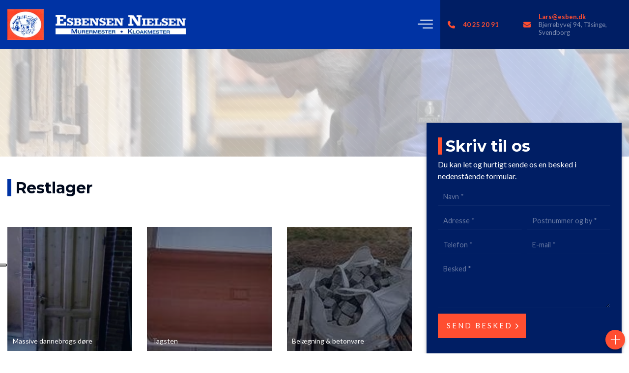

--- FILE ---
content_type: text/html; charset=UTF-8
request_url: https://esben.dk/restlager
body_size: 9312
content:
<!DOCTYPE html>
<html lang="da" dir="ltr">
  <head>
    <script type="text/javascript">
var _iub = _iub || [];
_iub.csConfiguration = {"siteId":4325290,"cookiePolicyId":36466560,"storage":{"useSiteId":true}};
_iub.csLangConfiguration = {"da":{"cookiePolicyId":36466560}};
</script>
<script type="text/javascript" src="https://cs.iubenda.com/autoblocking/4325290.js"></script>
<script type="text/javascript" src="//cdn.iubenda.com/cs/iubenda_cs.js" charset="UTF-8" async></script>

<!-- Google Tag Manager -->
<script>(function(w,d,s,l,i){w[l]=w[l]||[];w[l].push({'gtm.start':
new Date().getTime(),event:'gtm.js'});var f=d.getElementsByTagName(s)[0],
j=d.createElement(s),dl=l!='dataLayer'?'&l='+l:'';j.async=true;j.src=
'https://www.googletagmanager.com/gtm.js?id='+i+dl;f.parentNode.insertBefore(j,f);
})(window,document,'script','dataLayer','GTM-KHQ3PFQB');</script>
<!-- End Google Tag Manager -->

    <meta charset="utf-8" />
<link rel="canonical" href="https://esben.dk/restlager" />
<meta name="Generator" content="Drupal 10 (https://www.drupal.org)" />
<meta name="MobileOptimized" content="width" />
<meta name="HandheldFriendly" content="true" />
<meta name="viewport" content="width=device-width, initial-scale=1.0" />
<link rel="icon" href="/sites/default/files/esbensen-nielsen-fav.png" type="image/png" />
<link rel="alternate" hreflang="da" href="https://esben.dk/restlager" />

    <title>Restlager | Esbensen Nielsen A/S</title>
    <link rel="stylesheet" media="all" href="/sites/default/files/css/css_iUdfrgSISCVxXgCJ2J29OwRyF1CcA9PZJlqWTwmj7KE.css?delta=0&amp;language=da&amp;theme=ewcustom&amp;include=[base64]" />
<link rel="stylesheet" media="all" href="/sites/default/files/css/css_O1Ix69K62zsCt-8akmWMR_fqT-3Dwd4m3ZhTUS_XgF0.css?delta=1&amp;language=da&amp;theme=ewcustom&amp;include=[base64]" />
<link rel="stylesheet" media="all" href="https://cdn.auxo.dk/v1/css/all.min.css" />
<link rel="stylesheet" media="all" href="/themes/ewbootstrap/css/fonts.css?t7ggop" />
<link rel="stylesheet" media="all" href="/sites/default/files/css/css_gFqgiE8Bcre-jbh5dfGdprQg_TdZoe5vcm9jnHNMZ_o.css?delta=4&amp;language=da&amp;theme=ewcustom&amp;include=[base64]" />

    
  </head>
  <body class="page-node-31 page-node-odd not-front not-logged-in node-page language-da">
    <!-- Google Tag Manager (noscript) -->
<noscript><iframe src="https://www.googletagmanager.com/ns.html?id=GTM-KHQ3PFQB"
height="0" width="0" style="display:none;visibility:hidden"></iframe></noscript>
<!-- End Google Tag Manager (noscript) -->
        <a href="#main-content" class="visually-hidden focusable">
      Gå til hovedindhold
    </a>
    
      <div class="dialog-off-canvas-main-canvas" data-off-canvas-main-canvas>
    <div class="layout-container">

	<header class="top-section" role="banner">
		  <div class="main-content-wrapper">
    <div id="block-menu2">
  
    
      <header id="Menu2-6050a48c282ec" class="Menu2 Menu2-6050a48c282ec ">
	<div class="header   js-pull-minions">
					<div class="header__top top">
				<div class="container-fluid">
					<div class="row">
						<div class="col-12">
							<div class="top__cols">
								<div class="top__col">
									<ol class="company-info">
	<li class="company-info__item">
	<div class="company-info__item-visual">
		<a href="tel:+4540252091"><i aria-hidden="true" class="fas fa-phone"></i></a>
	</div>

	<div class="company-info__item-content d-none d-md-block">
		<a href="tel:+4540252091">40 25 20 91</a>

		<p><a href="tel:+45"> </a></p>
	</div>
	</li>
	<li class="company-info__item">
	<div class="company-info__item-visual">
		<a href="mailto:Lars@esben.dk"><i aria-hidden="true" class="fas fa-envelope"></i></a>
	</div>

	<div class="company-info__item-content d-none d-md-block">
		<a href="mailto:Lars@esben.dk">Lars@esben.dk</a>

		<p>Bjerrebyvej 94, Tåsinge, Svendborg</p>
	</div>
	</li>
</ol>

								</div>
								<div class="top__col">
									<ol class="socials">
            <li class="socials__item">
            <a class="socials__link" target="_blank" href="https://www.facebook.com/esbensenn"><i class="fab fa-facebook-f"></i></a>
        </li>
                        </ol>
																	</div>
							</div>
						</div>
					</div>
				</div>
			</div>
				<div class="header__primary primary js-sticky">
			<div class="primary__container container-fluid">
				<div class="primary__row row">
					<div class="primary__cols col-12">
						<div class="primary__col">
							<a href="https://esben.dk/" class="primary__logo" target="_self">
								<div class="media">  <picture>
                  <source srcset="/sites/default/files/styles/xl/public/esbensen-nielsen-new-logo_1.webp?itok=LDt3xK6m 1x" media="(min-width: 1200px)" type="image/webp" width="363" height="74"/>
              <source srcset="/sites/default/files/styles/lg/public/esbensen-nielsen-new-logo_1.webp?itok=6pw9f0kA 1x" media="(min-width: 992px)" type="image/webp" width="363" height="74"/>
              <source srcset="/sites/default/files/styles/md/public/esbensen-nielsen-new-logo_1.webp?itok=GiIbp7B1 1x" media="(min-width: 768px)" type="image/webp" width="363" height="74"/>
              <source srcset="/sites/default/files/styles/sm/public/esbensen-nielsen-new-logo_1.webp?itok=XTzwUCu7 1x" media="(min-width: 576px)" type="image/webp" width="363" height="74"/>
              <source srcset="/sites/default/files/styles/xs/public/esbensen-nielsen-new-logo_1.webp?itok=p--AjPnp 1x" media="(min-width: 0px)" type="image/webp" width="363" height="74"/>
              <source srcset="/sites/default/files/styles/xl/public/esbensen-nielsen-new-logo_1.png?itok=LDt3xK6m 1x" media="(min-width: 1200px)" type="image/png" width="363" height="74"/>
              <source srcset="/sites/default/files/styles/lg/public/esbensen-nielsen-new-logo_1.png?itok=6pw9f0kA 1x" media="(min-width: 992px)" type="image/png" width="363" height="74"/>
              <source srcset="/sites/default/files/styles/md/public/esbensen-nielsen-new-logo_1.png?itok=GiIbp7B1 1x" media="(min-width: 768px)" type="image/png" width="363" height="74"/>
              <source srcset="/sites/default/files/styles/sm/public/esbensen-nielsen-new-logo_1.png?itok=XTzwUCu7 1x" media="(min-width: 576px)" type="image/png" width="363" height="74"/>
              <source srcset="/sites/default/files/styles/xs/public/esbensen-nielsen-new-logo_1.png?itok=p--AjPnp 1x" media="(min-width: 0px)" type="image/png" width="363" height="74"/>
                  <img loading="lazy" src="/sites/default/files/styles/xs/public/esbensen-nielsen-new-logo_1.png?itok=p--AjPnp" alt="" />

  </picture>
</div>

							</a>
						</div>
						<div class="primary__col">
							<div class="primary__navbar">
								<div class="primary__navbar-inner">
									<div class="primary__navbar-action">
										<button class="primary__navbar-action-toggle hamburger hamburger--spin" type="button" data-sidebar-toggle="right">
											<span class="icon hamburger-box">
												<span class="icon-inner hamburger-inner"></span>
											</span>
										</button>
									</div>
									<div class="primary__navbar-main primary__navbar-main--right js-sidebar">
										<nav class="menu menu--effect--1 js-menu" aria-label="main" data-hovertimeout="0">

											<div class="menu__head">
												<a href="https://esben.dk/" class="menu__head-logo" target="_self">
													<div class="media">  <picture>
                  <source srcset="/sites/default/files/styles/xl/public/esbensen-nielsen-new-logo_2.webp?itok=dI6lMUbq 1x" media="(min-width: 1200px)" type="image/webp" width="363" height="74"/>
              <source srcset="/sites/default/files/styles/lg/public/esbensen-nielsen-new-logo_2.webp?itok=8c4uwBRn 1x" media="(min-width: 992px)" type="image/webp" width="363" height="74"/>
              <source srcset="/sites/default/files/styles/md/public/esbensen-nielsen-new-logo_2.webp?itok=tzDWy99_ 1x" media="(min-width: 768px)" type="image/webp" width="363" height="74"/>
              <source srcset="/sites/default/files/styles/sm/public/esbensen-nielsen-new-logo_2.webp?itok=TqQYR7Yv 1x" media="(min-width: 576px)" type="image/webp" width="363" height="74"/>
              <source srcset="/sites/default/files/styles/xs/public/esbensen-nielsen-new-logo_2.webp?itok=xv_pVb1c 1x" media="(min-width: 0px)" type="image/webp" width="363" height="74"/>
              <source srcset="/sites/default/files/styles/xl/public/esbensen-nielsen-new-logo_2.png?itok=dI6lMUbq 1x" media="(min-width: 1200px)" type="image/png" width="363" height="74"/>
              <source srcset="/sites/default/files/styles/lg/public/esbensen-nielsen-new-logo_2.png?itok=8c4uwBRn 1x" media="(min-width: 992px)" type="image/png" width="363" height="74"/>
              <source srcset="/sites/default/files/styles/md/public/esbensen-nielsen-new-logo_2.png?itok=tzDWy99_ 1x" media="(min-width: 768px)" type="image/png" width="363" height="74"/>
              <source srcset="/sites/default/files/styles/sm/public/esbensen-nielsen-new-logo_2.png?itok=TqQYR7Yv 1x" media="(min-width: 576px)" type="image/png" width="363" height="74"/>
              <source srcset="/sites/default/files/styles/xs/public/esbensen-nielsen-new-logo_2.png?itok=xv_pVb1c 1x" media="(min-width: 0px)" type="image/png" width="363" height="74"/>
                  <img loading="lazy" src="/sites/default/files/styles/xs/public/esbensen-nielsen-new-logo_2.png?itok=xv_pVb1c" alt="" />

  </picture>
</div>

												</a>
												<button class="menu__head-toggle hamburger hamburger--spin" type="button" data-sidebar-toggle="right">
													<span class="icon hamburger-box">
														<span class="icon-inner hamburger-inner"></span>
													</span>
												</button>
											</div>

											<div class="menu__body menu__dropdown menu__dropdown--1">
												<div class="menu__dropdown-inner menu__dropdown-inner--1">
													<ol class="menu__list menu__list--1">
														    <li class="menu__item menu__item--1 menu__item-home  ">
                    <a href="/" class="menu__link"  >
                
                <span>Forside</span>

                
                            </a>
        
            </li>
    <li class="menu__item menu__item--1 menu__item-21812d88-d7f0-4df6-8a3e-f80f2d8c77d7 menu__item--mega menu__item--mega--wide ">
                    <span class="menu__link">
                
                <span>Ydelser</span>

                
                                    <span class="toggle"><i class="icon--arrow"></i></span>
                            </span>
        
                    <div class="menu__dropdown menu__dropdown--2">
                <div class="menu__dropdown-inner menu__dropdown-inner--2">
                    <ol class="menu__list menu__list--2">
                            <li class="menu__item menu__item--2 menu__item-fb0fd548-b7be-4afe-afc7-3cec1ac38d01  ">
                    <a href="/ydelser/laegning-af-tegltag" class="menu__link"  >
                
                <span>Tegltag</span>

                
                            </a>
        
            </li>
    <li class="menu__item menu__item--2 menu__item-8792c49e-4381-4a39-b714-c4784a808804  ">
                    <a href="/ydelser/restaurering-af-aeldre-ejendomme" class="menu__link"  >
                
                <span>Restaurering</span>

                
                            </a>
        
            </li>
    <li class="menu__item menu__item--2 menu__item-6a9645e1-1bcc-4296-871f-a1406951a46f  ">
                    <a href="/ydelser/murerarbejde" class="menu__link"  >
                
                <span>Murerarbejde</span>

                
                            </a>
        
            </li>
    <li class="menu__item menu__item--2 menu__item-0492150f-a252-4570-8bad-09f0e03ccac2  ">
                    <a href="/ydelser/renovering-af-bindingsvaerk" class="menu__link"  >
                
                <span>Bindingsværk</span>

                
                            </a>
        
            </li>
    <li class="menu__item menu__item--2 menu__item-8fbef7e3-d290-4da3-9da3-324ea417b497  ">
                    <a href="/ydelser/nyt-badevaerelse" class="menu__link"  >
                
                <span>Nyt badeværelse</span>

                
                            </a>
        
            </li>
    <li class="menu__item menu__item--2 menu__item-c768f7af-9ac9-43a7-beba-5f47425582e2  ">
                    <a href="/ydelser/facaderenovering" class="menu__link"  >
                
                <span>Facaderenovering</span>

                
                            </a>
        
            </li>
    <li class="menu__item menu__item--2 menu__item-f3755672-1c73-4117-943c-0ee14ec5dd83  ">
                    <a href="/ydelser/renovering-af-hus" class="menu__link"  >
                
                <span>Renovering af hus</span>

                
                            </a>
        
            </li>

                    </ol>
                </div>
            </div>
            </li>
    <li class="menu__item menu__item--1 menu__item-aee7a1e6-0c4e-49cf-ace0-3f8b1d84f594  ">
                    <span class="menu__link">
                
                <span>Kloakservice</span>

                
                                    <span class="toggle"><i class="icon--arrow"></i></span>
                            </span>
        
                    <div class="menu__dropdown menu__dropdown--2">
                <div class="menu__dropdown-inner menu__dropdown-inner--2">
                    <ol class="menu__list menu__list--2">
                            <li class="menu__item menu__item--2 menu__item-ddee333e-f3ef-4555-b630-fa090987f16f  ">
                    <a href="/kloakservice/faskiner" class="menu__link"  >
                
                <span>Faskiner</span>

                
                            </a>
        
            </li>
    <li class="menu__item menu__item--2 menu__item-ede5e668-3a26-4ee9-9c09-a411ff8b2228  ">
                    <a href="/kloakservice/montering-af-rottespaerre" class="menu__link"  >
                
                <span>Rottespærre</span>

                
                            </a>
        
            </li>
    <li class="menu__item menu__item--2 menu__item-4b9c3f77-7aff-44c0-bc22-5bbd12f91552  ">
                    <a href="/kloakservice/omfangsdraen" class="menu__link"  >
                
                <span>Omfangsdræn</span>

                
                            </a>
        
            </li>
    <li class="menu__item menu__item--2 menu__item-9093d636-65c6-4c0f-91b4-32639f13623a  ">
                    <a href="/kloakservice/hoejvandslukke" class="menu__link"  >
                
                <span>Højvandslukke</span>

                
                            </a>
        
            </li>
    <li class="menu__item menu__item--2 menu__item-2b0c10d1-27fd-4141-9d25-9ee83354e85f  ">
                    <a href="/kloakservice/aut-kloakmester" class="menu__link"  >
                
                <span>Aut. Kloakmester</span>

                
                            </a>
        
            </li>

                    </ol>
                </div>
            </div>
            </li>
    <li class="menu__item menu__item--1 menu__item-7cc6983e-931b-4205-9123-37255635b85e menu__item--mega menu__item--mega--wide ">
                    <span class="menu__link">
                
                <span>Om os</span>

                
                                    <span class="toggle"><i class="icon--arrow"></i></span>
                            </span>
        
                    <div class="menu__dropdown menu__dropdown--2">
                <div class="menu__dropdown-inner menu__dropdown-inner--2">
                    <ol class="menu__list menu__list--2">
                            <li class="menu__item menu__item--2 menu__item-fe124462-3430-49a2-b9d2-9e4ad2534a8c  ">
                    <a href="/om-os/garanti" class="menu__link"  >
                
                <span>Garanti</span>

                
                            </a>
        
            </li>
    <li class="menu__item menu__item--2 menu__item-28c56b97-6d05-40b6-adfb-7ba5963e511b  ">
                    <a href="/om-os/firmaets-historie" class="menu__link"  >
                
                <span>Firmaets historie</span>

                
                            </a>
        
            </li>
    <li class="menu__item menu__item--2 menu__item-9d39c3f6-96b1-4940-b91f-ec07d328ea2f  ">
                    <a href="/om-os/aftalegrundlag" class="menu__link"  >
                
                <span>Aftalegrundlaget</span>

                
                            </a>
        
            </li>

                    </ol>
                </div>
            </div>
            </li>
    <li class="menu__item menu__item--1 menu__item-4aeba69b-78ae-4fd2-90dd-d089c688a0ab  ">
                    <a href="/referencer" class="menu__link"  >
                
                <span>Referencer</span>

                
                            </a>
        
            </li>
    <li class="menu__item menu__item--1 menu__item-6df8478c-1dab-40f1-b93f-da231a4c4c8c  ">
                    <a href="/restlager" class="menu__link"  >
                
                <span>Restlager</span>

                
                            </a>
        
            </li>
    <li class="menu__item menu__item--1 menu__item-f124156b-0f1b-4230-87c7-1d2b5c8a08dc  ">
                    <a href="/kontakt" class="menu__link"  >
                
                <span>Kontakt</span>

                
                            </a>
        
            </li>

													</ol>
													<div class="menu__body-footer">
														<ol class="socials">
            <li class="socials__item">
            <a class="socials__link" target="_blank" href="https://www.facebook.com/esbensenn"><i class="fab fa-facebook-f"></i></a>
        </li>
                        </ol>
																											</div>
												</div>
											</div>
										</nav>
									</div>
								</div>
							</div>
						</div>
					</div>
				</div>
			</div>
		</div>
	</div>
</header>

  </div>

  </div>

	</header>

			  <div class="main-content-wrapper">
    <div id="block-topslider">
  
    
      
    <div id="Topslider1-629885bfdd024" class="carousel slide Topslider1  carousel-fade" data-randomize="false" data-ride="carousel"  data-interval="5000"  >

		<!-- Wrapper for slides -->
		<div class="carousel-inner">
							                    <div class="carousel-item  active ">
                        <div class="media">  <picture>
                  <source srcset="/sites/default/files/styles/xl/public/footer_4.webp?itok=Dk1tRxIC 1x" media="(min-width: 1200px)" type="image/webp" width="1920" height="1080"/>
              <source srcset="/sites/default/files/styles/lg/public/footer_4.webp?itok=GH3Eu8VW 1x" media="(min-width: 992px)" type="image/webp" width="1600" height="900"/>
              <source srcset="/sites/default/files/styles/md/public/footer_4.webp?itok=5G-0mHi9 1x" media="(min-width: 768px)" type="image/webp" width="1400" height="788"/>
              <source srcset="/sites/default/files/styles/sm/public/footer_4.webp?itok=9QQnv5-b 1x" media="(min-width: 576px)" type="image/webp" width="1200" height="675"/>
              <source srcset="/sites/default/files/styles/xs/public/footer_4.webp?itok=fp3yzUoS 1x" media="(min-width: 0px)" type="image/webp" width="1000" height="563"/>
              <source srcset="/sites/default/files/styles/xl/public/footer_4.jpg?itok=Dk1tRxIC 1x" media="(min-width: 1200px)" type="image/jpeg" width="1920" height="1080"/>
              <source srcset="/sites/default/files/styles/lg/public/footer_4.jpg?itok=GH3Eu8VW 1x" media="(min-width: 992px)" type="image/jpeg" width="1600" height="900"/>
              <source srcset="/sites/default/files/styles/md/public/footer_4.jpg?itok=5G-0mHi9 1x" media="(min-width: 768px)" type="image/jpeg" width="1400" height="788"/>
              <source srcset="/sites/default/files/styles/sm/public/footer_4.jpg?itok=9QQnv5-b 1x" media="(min-width: 576px)" type="image/jpeg" width="1200" height="675"/>
              <source srcset="/sites/default/files/styles/xs/public/footer_4.jpg?itok=fp3yzUoS 1x" media="(min-width: 0px)" type="image/jpeg" width="1000" height="563"/>
                  <img loading="lazy" class="d-block w-100" src="/sites/default/files/styles/xs/public/footer_4.jpg?itok=fp3yzUoS" alt="" />

  </picture>
</div>

                        <div class="container Topslider1-carousel-content">
                            <div class="row">
                                <div class="col-12 align-center">
                                                                            
                                                                    </div>
                            </div>
                        </div>
                    </div>
											                    <div class="carousel-item ">
                        <div class="media">  <picture>
                  <source srcset="/sites/default/files/styles/xl/public/heroplaceholder_1.webp?itok=wd9IxqkE 1x" media="(min-width: 1200px)" type="image/webp" width="1920" height="1080"/>
              <source srcset="/sites/default/files/styles/lg/public/heroplaceholder_1.webp?itok=IK9gitzG 1x" media="(min-width: 992px)" type="image/webp" width="1600" height="900"/>
              <source srcset="/sites/default/files/styles/md/public/heroplaceholder_1.webp?itok=xGFNGsZc 1x" media="(min-width: 768px)" type="image/webp" width="1400" height="788"/>
              <source srcset="/sites/default/files/styles/sm/public/heroplaceholder_1.webp?itok=znBEqWso 1x" media="(min-width: 576px)" type="image/webp" width="1200" height="675"/>
              <source srcset="/sites/default/files/styles/xs/public/heroplaceholder_1.webp?itok=VuG7UK8u 1x" media="(min-width: 0px)" type="image/webp" width="1000" height="563"/>
              <source srcset="/sites/default/files/styles/xl/public/heroplaceholder_1.jpg?itok=wd9IxqkE 1x" media="(min-width: 1200px)" type="image/jpeg" width="1920" height="1080"/>
              <source srcset="/sites/default/files/styles/lg/public/heroplaceholder_1.jpg?itok=IK9gitzG 1x" media="(min-width: 992px)" type="image/jpeg" width="1600" height="900"/>
              <source srcset="/sites/default/files/styles/md/public/heroplaceholder_1.jpg?itok=xGFNGsZc 1x" media="(min-width: 768px)" type="image/jpeg" width="1400" height="788"/>
              <source srcset="/sites/default/files/styles/sm/public/heroplaceholder_1.jpg?itok=znBEqWso 1x" media="(min-width: 576px)" type="image/jpeg" width="1200" height="675"/>
              <source srcset="/sites/default/files/styles/xs/public/heroplaceholder_1.jpg?itok=VuG7UK8u 1x" media="(min-width: 0px)" type="image/jpeg" width="1000" height="563"/>
                  <img loading="lazy" class="d-block w-100" src="/sites/default/files/styles/xs/public/heroplaceholder_1.jpg?itok=VuG7UK8u" alt="" />

  </picture>
</div>

                        <div class="container Topslider1-carousel-content">
                            <div class="row">
                                <div class="col-12 align-center">
                                                                            
                                                                    </div>
                            </div>
                        </div>
                    </div>
									</div>

		<!-- Left and right controls -->
		
		<!-- Indicators -->
		
		<!-- Down button -->
		
    </div>


  </div>

  </div>

	
	
			<main role="main">
			<a id="main-content" tabindex="-1"></a>
			<div class="container content-container">
				<div class="row content-row">

															
					
											<div class="col-12 col-lg-7 col-xl-8 content-content">
							  <div class="main-content-wrapper">
    <div data-drupal-messages-fallback class="hidden"></div><div id="block-ewcustom-underside-titel">
  
    
      <div id="ew-title-1"  class="">
	<div class="container">
		<div class="row">
			<div class="col-12">
				<h1>Restlager</h1>
			</div>
		</div>
	</div>
</div>
  </div>
<div id="block-ewcustom-mainpagecontent">
  
    
      <article data-history-node-id="31">

  
    

  
  <div>
    
  </div>

</article>

  </div>
<div id="block-gallery2-2">
  
    
      <section id="Gallery2-6516c46fd4dc0" class="Gallery2-6516c46fd4dc0 Gallery2 ">
	<div class="gallery js-gallery">
		<div class="gallery__container container">
			<div class="row">
				<div class="col-12 gallery__main">
					<header class="gallery__header">
											</header>
					<div class="gallery__wall gallery__wall--grid row" data-lightbox-label="Billede %1 af %2" >
													<figure class="col-6 col-md-4  filter--Restlager brick--sticky-hover brick brick-on-page">
								<div style="position: relative;">
									
								</div>
								<a  href="/galleri/massive-dannebrogs-doere" class="brick__link" >
									<div class="media">  <picture>
                  <source srcset="/sites/default/files/styles/gallery2_style/public/2023-09/2_335.webp?itok=j68TTdzT 1x" type="image/webp" width="310" height="413"/>
              <source srcset="/sites/default/files/styles/gallery2_style/public/2023-09/2_335.jpg?itok=j68TTdzT 1x" type="image/jpeg" width="310" height="413"/>
                  <img loading="lazy" srcset="/sites/default/files/styles/gallery2_style/public/2023-09/2_335.jpg?itok=j68TTdzT 1x" width="310" height="413" src="/sites/default/files/styles/gallery2_style/public/2023-09/2_335.jpg?itok=j68TTdzT" alt="" />

  </picture>
</div>

									<figcaption class="brick__caption">
										<div class="brick__caption-inner">
																							Massive dannebrogs døre<br>
																																</div>
									</figcaption>
								</a>
							</figure>
													<figure class="col-6 col-md-4  filter--Restlager brick--sticky-hover brick brick-on-page">
								<div style="position: relative;">
									
								</div>
								<a  href="/galleri/tagsten" class="brick__link" >
									<div class="media">  <picture>
                  <source srcset="/sites/default/files/styles/gallery2_style/public/2023-09/3_339.webp?itok=uDC8km80 1x" type="image/webp" width="150" height="112"/>
              <source srcset="/sites/default/files/styles/gallery2_style/public/2023-09/3_339.jpg?itok=uDC8km80 1x" type="image/jpeg" width="150" height="112"/>
                  <img loading="lazy" srcset="/sites/default/files/styles/gallery2_style/public/2023-09/3_339.jpg?itok=uDC8km80 1x" width="150" height="112" src="/sites/default/files/styles/gallery2_style/public/2023-09/3_339.jpg?itok=uDC8km80" alt="" />

  </picture>
</div>

									<figcaption class="brick__caption">
										<div class="brick__caption-inner">
																							Tagsten<br>
																																</div>
									</figcaption>
								</a>
							</figure>
													<figure class="col-6 col-md-4  filter--Restlager brick--sticky-hover brick brick-on-page">
								<div style="position: relative;">
									
								</div>
								<a  href="/galleri/belaegning-betonvare" class="brick__link" >
									<div class="media">  <picture>
                  <source srcset="/sites/default/files/styles/gallery2_style/public/2023-09/7_375.webp?itok=7cKfxqeY 1x" type="image/webp" width="200" height="150"/>
              <source srcset="/sites/default/files/styles/gallery2_style/public/2023-09/7_375.jpg?itok=7cKfxqeY 1x" type="image/jpeg" width="200" height="150"/>
                  <img loading="lazy" srcset="/sites/default/files/styles/gallery2_style/public/2023-09/7_375.jpg?itok=7cKfxqeY 1x" width="200" height="150" src="/sites/default/files/styles/gallery2_style/public/2023-09/7_375.jpg?itok=7cKfxqeY" alt="" />

  </picture>
</div>

									<figcaption class="brick__caption">
										<div class="brick__caption-inner">
																							Belægning &amp; betonvare​<br>
																																</div>
									</figcaption>
								</a>
							</figure>
											</div>

					
				</div>
			</div>
		</div>
	</div>
</section>

  </div>

  </div>

						</div>
					
											<div class="col-12 col-lg-5 col-xl-4 content-sidebar-second">
							<div class="main-content-wrapper"><div id="block-webform1"><section id="ew-webform-1-rev4-609930b71e185" class="ew-webform-1-rev4 ew-webform-1-rev4-609930b71e185 " ><p class="ewh1">Skriv til os</p><p class="ewtext">Du kan let og hurtigt sende os en besked i nedenstående formular.</p><form class="webform-submission-form webform-submission-add-form webform-submission-standard-form webform-submission-standard-add-form webform-submission-standard-node-31-form webform-submission-standard-node-31-add-form js-webform-details-toggle webform-details-toggle" data-drupal-selector="webform-submission-standard-node-31-add-form" action="/restlager" method="post" id="webform-submission-standard-node-31-add-form" accept-charset="UTF-8"><div class="js-form-item form-item form-type-textfield js-form-type-textfield form-item-name js-form-item-name form-no-label"><input data-drupal-selector="edit-name" type="text" id="edit-name" name="name" value="" size="60" maxlength="255" placeholder="Navn *" class="form-text required" required="required" aria-required="true" /></div><fieldset data-drupal-selector="edit-personlig-info" id="edit-personlig-info" class="js-webform-type-fieldset webform-type-fieldset js-form-item form-item js-form-wrapper form-wrapper"><legend><span class="visually-hidden fieldset-legend">Personlig info</span></legend><div class="fieldset-wrapper"><div class="js-form-item form-item form-type-textfield js-form-type-textfield form-item-adresse js-form-item-adresse form-no-label"><input data-drupal-selector="edit-adresse" type="text" id="edit-adresse" name="adresse" value="" size="60" maxlength="255" placeholder="Adresse *" class="form-text required" required="required" aria-required="true" /></div><div class="js-form-item form-item form-type-textfield js-form-type-textfield form-item-postnr-og-by js-form-item-postnr-og-by form-no-label"><input data-drupal-selector="edit-postnr-og-by" type="text" id="edit-postnr-og-by" name="postnr_og_by" value="" size="60" maxlength="255" placeholder="Postnummer og by *" class="form-text required" required="required" aria-required="true" /></div><div class="js-form-item form-item form-type-tel js-form-type-tel form-item-telefon js-form-item-telefon form-no-label"><input data-drupal-selector="edit-telefon" type="tel" id="edit-telefon" name="telefon" value="" size="30" maxlength="128" placeholder="Telefon *" class="form-tel required" required="required" aria-required="true" /></div><div class="js-form-item form-item form-type-email js-form-type-email form-item-email js-form-item-email form-no-label"><input data-drupal-selector="edit-email" type="email" id="edit-email" name="email" value="" size="60" maxlength="254" placeholder="E-mail *" class="form-email required" required="required" aria-required="true" /></div></div></fieldset><div class="js-form-item form-item form-type-textarea js-form-type-textarea form-item-message js-form-item-message form-no-label"><div><textarea data-drupal-selector="edit-message" id="edit-message" name="message" rows="5" cols="60" placeholder="Besked *" class="form-textarea required" required="required" aria-required="true"></textarea></div></div><div data-drupal-selector="edit-actions" class="form-actions webform-actions js-form-wrapper form-wrapper" id="edit-actions"><input class="webform-button--submit button button--primary js-form-submit form-submit" data-drupal-selector="edit-actions-submit" type="submit" id="edit-actions-submit" name="op" value="Send besked" /></div><input autocomplete="off" data-drupal-selector="form-cbipnsfyx7hav7uvj-yzmst4zy1tk3gfsbosnofpo4c" type="hidden" name="form_build_id" value="form-cbIPNsFyX7hAv7UVJ-YZMST4ZY1tk3gFsbOsnOFPo4c" /><input data-drupal-selector="edit-webform-submission-standard-node-31-add-form" type="hidden" name="form_id" value="webform_submission_standard_node_31_add_form" /><div  data-drupal-selector="edit-captcha" class="captcha captcha-type-challenge--recaptcha-v3" data-nosnippet><div class="captcha__element"><input data-drupal-selector="edit-captcha-sid" type="hidden" name="captcha_sid" value="29495" /><input data-drupal-selector="edit-captcha-token" type="hidden" name="captcha_token" value="jGVjMwEBsXLKEx7vxFZ6vd7Ct3obPlAPe8zKL5NvM6k" /><input id="recaptcha-v3-token" class="recaptcha-v3-token" data-recaptcha-v3-action="recaptcha_v3" data-recaptcha-v3-site-key="6LfaqgEpAAAAAGlzeUT1CFET_uy0g9veF_z2UP7M" data-drupal-selector="edit-captcha-response" type="hidden" name="captcha_response" value="" /></div></div></form></section></div></div>
						</div>
					
				</div>
			</div>
		</main>
	
	
	
			<div class="visually_hidden">
			  <div class="main-content-wrapper">
    <div id="block-webform1-2">
  
    
      <section id="ew-webform-1-rev4-638dcd37bd0df" class="ew-webform-1-rev4 ew-webform-1-rev4-638dcd37bd0df " >
	
	<form class="webform-submission-form webform-submission-add-form webform-submission-standard-form webform-submission-standard-add-form webform-submission-standard-node-31-form webform-submission-standard-node-31-add-form js-webform-details-toggle webform-details-toggle" data-drupal-selector="webform-submission-standard-node-31-add-form-2" action="/restlager" method="post" id="webform-submission-standard-node-31-add-form--2" accept-charset="UTF-8">
  
  <div class="js-form-item form-item form-type-textfield js-form-type-textfield form-item-name js-form-item-name form-no-label">
        <input data-drupal-selector="edit-name" type="text" id="edit-name--2" name="name" value="" size="60" maxlength="255" placeholder="Navn *" class="form-text required" required="required" aria-required="true" />

        </div>
<fieldset data-drupal-selector="edit-personlig-info" id="edit-personlig-info--2" class="js-webform-type-fieldset webform-type-fieldset js-form-item form-item js-form-wrapper form-wrapper">
      <legend>
    <span class="visually-hidden fieldset-legend">Personlig info</span>
  </legend>
  <div class="fieldset-wrapper">
                <div class="js-form-item form-item form-type-textfield js-form-type-textfield form-item-adresse js-form-item-adresse form-no-label">
        <input data-drupal-selector="edit-adresse" type="text" id="edit-adresse--2" name="adresse" value="" size="60" maxlength="255" placeholder="Adresse *" class="form-text required" required="required" aria-required="true" />

        </div>
<div class="js-form-item form-item form-type-textfield js-form-type-textfield form-item-postnr-og-by js-form-item-postnr-og-by form-no-label">
        <input data-drupal-selector="edit-postnr-og-by" type="text" id="edit-postnr-og-by--2" name="postnr_og_by" value="" size="60" maxlength="255" placeholder="Postnummer og by *" class="form-text required" required="required" aria-required="true" />

        </div>
<div class="js-form-item form-item form-type-tel js-form-type-tel form-item-telefon js-form-item-telefon form-no-label">
        <input data-drupal-selector="edit-telefon" type="tel" id="edit-telefon--2" name="telefon" value="" size="30" maxlength="128" placeholder="Telefon *" class="form-tel required" required="required" aria-required="true" />

        </div>
<div class="js-form-item form-item form-type-email js-form-type-email form-item-email js-form-item-email form-no-label">
        <input data-drupal-selector="edit-email" type="email" id="edit-email--2" name="email" value="" size="60" maxlength="254" placeholder="E-mail *" class="form-email required" required="required" aria-required="true" />

        </div>

          </div>
</fieldset>
<div class="js-form-item form-item form-type-textarea js-form-type-textarea form-item-message js-form-item-message form-no-label">
        <div>
  <textarea data-drupal-selector="edit-message" id="edit-message--2" name="message" rows="5" cols="60" placeholder="Besked *" class="form-textarea required" required="required" aria-required="true"></textarea>
</div>

        </div>
<div data-drupal-selector="edit-actions" class="form-actions webform-actions js-form-wrapper form-wrapper" id="edit-actions--3"><input class="webform-button--submit button button--primary js-form-submit form-submit" data-drupal-selector="edit-actions-submit-2" type="submit" id="edit-actions-submit--2" name="op" value="Send besked" />

</div>
<input autocomplete="off" data-drupal-selector="form-vdsz9yuttt5o8-5qpm-gggpa6bmwcmd0zdice52jeg" type="hidden" name="form_build_id" value="form-_vdSZ9YuTTt5O8-5QPM_ggGpa6BmwcMd0zDiCe52Jeg" />
<input data-drupal-selector="edit-webform-submission-standard-node-31-add-form-2" type="hidden" name="form_id" value="webform_submission_standard_node_31_add_form" />


                      <div  data-drupal-selector="edit-captcha" class="captcha captcha-type-challenge--recaptcha-v3" data-nosnippet>
                    <div class="captcha__element">
            <input data-drupal-selector="edit-captcha-sid" type="hidden" name="captcha_sid" value="29496" />
<input data-drupal-selector="edit-captcha-token" type="hidden" name="captcha_token" value="37VyU_yL6QrIe01XsgAI3sP_E1_4PS3PAaMZqkXeDqU" />
<input id="recaptcha-v3-token--2" class="recaptcha-v3-token" data-recaptcha-v3-action="recaptcha_v3" data-recaptcha-v3-site-key="6LfaqgEpAAAAAGlzeUT1CFET_uy0g9veF_z2UP7M" data-drupal-selector="edit-captcha-response" type="hidden" name="captcha_response" value="" />

          </div>
                            </div>
            

  
</form>

</section>

  </div>

  </div>

		</div>
	
			<footer role="contentinfo">
			  <div class="main-content-wrapper">
    <div id="block-footer3">
  
    
      <footer id="Footer3-606da2902b0f0" class="Footer3 Footer3-606da2902b0f0 ">
	<section class="footer footer--3cols  js-footer--fixed-copyright">
		<div class="footer__container">
			<div class="footer__main">
								<section class="footer__content">
											<div class="primary">
							<div class="container">
								<div class="row">
									<div class="col-12">
										<div class="primary__cols">

																							<article class="primary__box ">
													<div class="primary__box-inner">
																													<header class="primary__box-hd">
																<p class="primary__box-headline">Esbensen Nielsen A/S</p>
															</header>
																												<section class="primary__box-bd">
																															<ol class="company-info">
	<li class="company-info__item"><i class="fas fa-map-marker-alt fa-fw"></i><a class="white-cta" href="https://www.google.com/maps/dir//Murermester+Esbensen+Nielsen,+Bjerrebyvej+94,+T%C3%A5singe,+Bjerrebyvej+94,+5700+Svendborg/@54.9558528,10.595696,12.5z/data=!4m8!4m7!1m0!1m5!1m1!1s0x47b2cc762e44f2bd:0x171e2fc755e0ce64!2m2!1d10.6116945!2d54.9698375?entry=ttu" target="_blank">Bjerrebyvej 94, Tåsinge, 5700 Svendborg</a></li>
	<li class="company-info__item"><i class="fas fa-phone fa-fw"></i><a href="tel:+4540252091">40 25 20 91</a></li>
	<li class="company-info__item"><i class="fas fa-envelope fa-fw"></i><a href="mailto:Lars@esben.dk">Lars@esben.dk</a></li>
	<li class="company-info__item"><i class="fas fa-credit-card fa-fw"></i>CVR: 38699318</li>
	<li class="company-info__item"><i class="fab fa-facebook-f fa-fw"></i><a class="white-cta" href="https://www.facebook.com/esbensenn" target="_blank">Følg os på Facebook</a></li>
</ol>

															
																													</section>
													</div>
												</article>
																							<article class="primary__box ">
													<div class="primary__box-inner">
																												<section class="primary__box-bd">
															
																													</section>
													</div>
												</article>
																							<article class="primary__box ">
													<div class="primary__box-inner">
																													<header class="primary__box-hd">
																<p class="primary__box-headline">Til rådighed under hele processen</p>
															</header>
																												<section class="primary__box-bd">
																															<p>Vi ønsker at være til rådighed i hele byggeprocessen, når vi udfører murerarbejde, så vi kan få ordnet alting som du ønsker det. Det er jo oftest meget individuelt hvordan der skal bygges, og derfor sikrer vi os, at dine ønsker og behov er opfyldt, inden vi forlader murerarbejdet.</p>

<p>​Vi går højt op i at vores kunder er tilfredse, da vi ønsker at blive anbefalet til venner og bekendte og måske benyttet igen, hvis der er brug for det, engang i fremtiden. Derfor kan du altid regne med den bedste service, hvis du får udført murerarbejde hos os.​</p>

<p><a class="btn btn-primary" data-entity-substitution="canonical" data-entity-type="node" data-entity-uuid="1b0452b7-2309-481d-b3ac-2a840e616cc2" href="/om-os/firmaets-historie">Læs mere</a></p>

															
																													</section>
													</div>
												</article>
											
										</div>
									</div>
								</div>
							</div>
						</div>
														</section>
			</div>
			<div class="footer__visual">
				<div class="footer__visual-inner">
											<div class="media">  <picture>
                  <source srcset="/sites/default/files/styles/xl/public/footer_2.webp?itok=rY0DDtKR 1x" media="(min-width: 1200px)" type="image/webp" width="1920" height="1080"/>
              <source srcset="/sites/default/files/styles/lg/public/footer_2.webp?itok=8AECa9ut 1x" media="(min-width: 992px)" type="image/webp" width="1600" height="900"/>
              <source srcset="/sites/default/files/styles/md/public/footer_2.webp?itok=Y7CkoAWT 1x" media="(min-width: 768px)" type="image/webp" width="1400" height="788"/>
              <source srcset="/sites/default/files/styles/sm/public/footer_2.webp?itok=lrZoLDrC 1x" media="(min-width: 576px)" type="image/webp" width="1200" height="675"/>
              <source srcset="/sites/default/files/styles/xs/public/footer_2.webp?itok=VgqU6QR8 1x" media="(min-width: 0px)" type="image/webp" width="1000" height="563"/>
              <source srcset="/sites/default/files/styles/xl/public/footer_2.jpg?itok=rY0DDtKR 1x" media="(min-width: 1200px)" type="image/jpeg" width="1920" height="1080"/>
              <source srcset="/sites/default/files/styles/lg/public/footer_2.jpg?itok=8AECa9ut 1x" media="(min-width: 992px)" type="image/jpeg" width="1600" height="900"/>
              <source srcset="/sites/default/files/styles/md/public/footer_2.jpg?itok=Y7CkoAWT 1x" media="(min-width: 768px)" type="image/jpeg" width="1400" height="788"/>
              <source srcset="/sites/default/files/styles/sm/public/footer_2.jpg?itok=lrZoLDrC 1x" media="(min-width: 576px)" type="image/jpeg" width="1200" height="675"/>
              <source srcset="/sites/default/files/styles/xs/public/footer_2.jpg?itok=VgqU6QR8 1x" media="(min-width: 0px)" type="image/jpeg" width="1000" height="563"/>
                  <img loading="lazy" src="/sites/default/files/styles/xs/public/footer_2.jpg?itok=VgqU6QR8" alt="" />

  </picture>
</div>

									</div>
			</div>
		</div>
	</section>
</footer>
  </div>
<div id="block-ewcustom-cta2">
  
    
      <div id="ew-cta-2" >
  <div class="cta-menu-toggle">
    <i class="fal fa-plus"></i>
  </div>
  <div class="cta-flex">
                                    <a href="tel:+4540252091" class="cta-2-primary" style="background-color: " >
                    <div class="cta-2-primary-icon">
                        <i class="fas fa-phone fa-fw"></i>
                    </div>
                    <div class="cta-2-primary-value">
                        40 25 20 91
                    </div>
                </a>
                                                                    <a href="mailto:Lars@esben.dk" class="cta-2-primary" style="background-color: " >
                    <div class="cta-2-primary-icon">
                        <i class="fas fa-envelope fa-fw"></i>
                    </div>
                    <div class="cta-2-primary-value">
                        Send email
                    </div>
                </a>
                                                <a href="https://www.facebook.com/esbensenn" class="cta-2-primary" style="background-color: " target="_blank">
                    <div class="cta-2-primary-icon">
                        <i class="fab fa-facebook-f fa-fw"></i>
                    </div>
                    <div class="cta-2-primary-value">
                        Facebook
                    </div>
                </a>
                        </div>
</div>
  </div>
<div id="block-copyright1">
  
    
      <section id="Copyright1-606da3009e84a" class="Copyright1 Copyright1-606da3009e84a ">
	<div class="copyright ">
    	<div class="container">
      		<div class="row">
        		<div class="col-12">
					<div class="copyright__cols">
						<div class="copyright__col">
							<span class="copyright__info">Copyright &#169; 2025 - Esbensen Nielsen A/S<span class="copyright__info-cvr">, CVR 38699318</span> | <a href="https://www.iubenda.com/privacy-policy/36466560" class="iubenda-nostyle iubenda-noiframe iubenda-embed iubenda-noiframe " title="Privatlivspolitik ">Privatlivspolitik</a><script type="text/javascript">(function (w,d) {var loader = function () {var s = d.createElement("script"), tag = d.getElementsByTagName("script")[0]; s.src="https://cdn.iubenda.com/iubenda.js"; tag.parentNode.insertBefore(s,tag);}; if(w.addEventListener){w.addEventListener("load", loader, false);}else if(w.attachEvent){w.attachEvent("onload", loader);}else{w.onload = loader;}})(window, document);</script> | <a href="https://www.iubenda.com/privacy-policy/36466560/cookie-policy" class="iubenda-nostyle iubenda-noiframe iubenda-embed iubenda-noiframe " title="Cookiepolitik ">Cookiepolitik</a><script type="text/javascript">(function (w,d) {var loader = function () {var s = d.createElement("script"), tag = d.getElementsByTagName("script")[0]; s.src="https://cdn.iubenda.com/iubenda.js"; tag.parentNode.insertBefore(s,tag);}; if(w.addEventListener){w.addEventListener("load", loader, false);}else if(w.attachEvent){w.attachEvent("onload", loader);}else{w.onload = loader;}})(window, document);</script></span>
							<span class="copyright__ew"></span>
						</div>
						<div class="copyright__col">
							<span class="copyright__ew"></span>		
							<ol class="socials">
            <li class="socials__item">
            <a class="socials__link" target="_blank" href="https://www.facebook.com/esbensenn"><i class="fab fa-facebook-f"></i></a>
        </li>
                        </ol>
						</div>
					</div>
        		</div>
      		</div>
    	</div>
					<button onclick="window.scrollTo({ top: 0, left: 0, behavior: 'smooth'});" class="copyright__arrow">
				<i class="fa fa-angle-up"></i>
			</button>
		  	</div>
</section>
  </div>

  </div>

		</footer>
	</div>
  </div>

    
    <script type="application/json" data-drupal-selector="drupal-settings-json">{"path":{"baseUrl":"\/","pathPrefix":"","currentPath":"node\/31","currentPathIsAdmin":false,"isFront":false,"currentLanguage":"da"},"pluralDelimiter":"\u0003","suppressDeprecationErrors":true,"ajaxPageState":{"libraries":"[base64]","theme":"ewcustom","theme_token":null},"ajaxTrustedUrl":{"form_action_p_pvdeGsVG5zNF_XLGPTvYSKCf43t8qZYSwcfZl2uzM":true,"\/restlager?ajax_form=1":true},"ajax":{"edit-captcha-response--2":{"callback":"recaptcha_v3_ajax_callback","event":"change","url":"\/restlager?ajax_form=1","httpMethod":"POST","dialogType":"ajax","submit":{"_triggering_element_name":"captcha_response"}},"edit-captcha-response":{"callback":"recaptcha_v3_ajax_callback","event":"change","url":"\/restlager?ajax_form=1","httpMethod":"POST","dialogType":"ajax","submit":{"_triggering_element_name":"captcha_response"}}},"Topslider1":{"uid":"629885bfdd024"},"user":{"uid":0,"permissionsHash":"451013acb770486f61535919708d0bc0cd3ad2feef2a4e14650ea14a1a0e31b2"}}</script>
<script src="/sites/default/files/js/js_Wkg1P0cY1P-3Tyinm0fSyeAumFem7EiG3KKgAocJTKQ.js?scope=footer&amp;delta=0&amp;language=da&amp;theme=ewcustom&amp;include=[base64]"></script>
<script src="/core/misc/drupalSettingsLoader.js?v=10.5.8" data-cookieconsent="ignore"></script>
<script src="/core/misc/drupal.js?v=10.5.8" data-cookieconsent="ignore"></script>
<script src="/core/misc/drupal.init.js?v=10.5.8" data-cookieconsent="ignore"></script>
<script src="/sites/default/files/js/js_4HBKZRLzo2P6bk29mRLM5puupMU6H0jnYiZCjLqV6dQ.js?scope=footer&amp;delta=4&amp;language=da&amp;theme=ewcustom&amp;include=[base64]"></script>

    
  </body>
</html>


--- FILE ---
content_type: text/css
request_url: https://esben.dk/sites/default/files/css/css_iUdfrgSISCVxXgCJ2J29OwRyF1CcA9PZJlqWTwmj7KE.css?delta=0&language=da&theme=ewcustom&include=eJx1kU1vgzAMhv9QgRA-Go7VpO007bBKOzuJoWwGoyQd5d8P1Gm027gkefM8sWLZwBDMCRINHneGHSbWnQegGN7hssNRE5sPnzwcD_Im8TC5tjmFNCpFaSETokKVw2o8Mgd02RXLSkgtarHiJyBCN8moLNLS5GVtc2tu-DP25xmKQkCujFQSzQqPbSBMbzIPnlqLbv6NrJQqdG2tkPlqvKGu2XWpw898rlpVmdD7FFNVbDmZssZme22FrRdnbscHB0NyeHm9yz-nu9ua-wAjeu4wGpfCfdji5Sb492VDrIEiHyZq--YO0TIRzZdlUObsA3e_bT_5gN111uO13-R7j5Gwwz7EFgO05OPATUPbWofeQ_OXL8sXI1XZGg
body_size: 14607
content:
/* @license GPL-2.0-or-later https://www.drupal.org/licensing/faq */
.progress{position:relative;}.progress__track{min-width:100px;max-width:100%;height:16px;margin-top:5px;border:1px solid;background-color:#fff;}.progress__bar{width:3%;min-width:3%;max-width:100%;height:16px;background-color:#000;}.progress__description,.progress__percentage{overflow:hidden;margin-top:0.2em;color:#555;font-size:0.875em;}.progress__description{float:left;}[dir="rtl"] .progress__description{float:right;}.progress__percentage{float:right;}[dir="rtl"] .progress__percentage{float:left;}.progress--small .progress__track{height:7px;}.progress--small .progress__bar{height:7px;background-size:20px 20px;}
.ajax-progress{display:inline-block;padding:1px 5px 2px 5px;}[dir="rtl"] .ajax-progress{float:right;}.ajax-progress-throbber .throbber{display:inline;padding:1px 5px 2px;background:transparent url(/core/misc/throbber-active.gif) no-repeat 0 center;}.ajax-progress-throbber .message{display:inline;padding:1px 5px 2px;}tr .ajax-progress-throbber .throbber{margin:0 2px;}.ajax-progress-bar{width:16em;}.ajax-progress-fullscreen{position:fixed;z-index:1000;top:48.5%;left:49%;width:24px;height:24px;padding:4px;opacity:0.9;border-radius:7px;background-color:#232323;background-image:url(/core/misc/loading-small.gif);background-repeat:no-repeat;background-position:center center;}[dir="rtl"] .ajax-progress-fullscreen{right:49%;left:auto;}
.text-align-left{text-align:left;}.text-align-right{text-align:right;}.text-align-center{text-align:center;}.text-align-justify{text-align:justify;}.align-left{float:left;}.align-right{float:right;}.align-center{display:block;margin-right:auto;margin-left:auto;}
.fieldgroup{padding:0;border-width:0;}
.container-inline div,.container-inline label{display:inline-block;}.container-inline .details-wrapper{display:block;}
.clearfix::after{display:table;clear:both;content:"";}
.js details:not([open]) .details-wrapper{display:none;}
.hidden{display:none;}.visually-hidden{position:absolute !important;overflow:hidden;clip:rect(1px,1px,1px,1px);width:1px;height:1px;word-wrap:normal;}.visually-hidden.focusable:active,.visually-hidden.focusable:focus-within{position:static !important;overflow:visible;clip:auto;width:auto;height:auto;}.invisible{visibility:hidden;}
.item-list__comma-list,.item-list__comma-list li{display:inline;}.item-list__comma-list{margin:0;padding:0;}.item-list__comma-list li::after{content:", ";}.item-list__comma-list li:last-child::after{content:"";}
.js .js-hide{display:none;}.js-show{display:none;}.js .js-show{display:block;}
.nowrap{white-space:nowrap;}
.position-container{position:relative;}
.reset-appearance{margin:0;padding:0;border:0 none;background:transparent;line-height:inherit;-webkit-appearance:none;appearance:none;}
.resize-none{resize:none;}.resize-vertical{min-height:2em;resize:vertical;}.resize-horizontal{max-width:100%;resize:horizontal;}.resize-both{max-width:100%;min-height:2em;resize:both;}
.system-status-counter__status-icon{display:inline-block;width:25px;height:25px;vertical-align:middle;}.system-status-counter__status-icon::before{display:block;width:100%;height:100%;content:"";background-repeat:no-repeat;background-position:center 2px;background-size:16px;}.system-status-counter__status-icon--error::before{background-image:url(/core/misc/icons/e32700/error.svg);}.system-status-counter__status-icon--warning::before{background-image:url(/core/misc/icons/e29700/warning.svg);}.system-status-counter__status-icon--checked::before{background-image:url(/core/misc/icons/73b355/check.svg);}
.system-status-report-counters__item{width:100%;margin-bottom:0.5em;padding:0.5em 0;text-align:center;white-space:nowrap;background-color:rgba(0,0,0,0.063);}@media screen and (min-width:60em){.system-status-report-counters{display:flex;flex-wrap:wrap;justify-content:space-between;}.system-status-report-counters__item--half-width{width:49%;}.system-status-report-counters__item--third-width{width:33%;}}
.system-status-general-info__item{margin-top:1em;padding:0 1em 1em;border:1px solid #ccc;}.system-status-general-info__item-title{border-bottom:1px solid #ccc;}
.tablesort{display:inline-block;width:16px;height:16px;background-size:100%;}.tablesort--asc{background-image:url(/core/misc/icons/787878/twistie-down.svg);}.tablesort--desc{background-image:url(/core/misc/icons/787878/twistie-up.svg);}
.webform-details-toggle-state-wrapper{text-align:right;margin-top:1em;}[dir="rtl"] .webform-details-toggle-state-wrapper{text-align:left;}.webform-details-toggle-state-wrapper + details{margin-top:0;}.webform-details-toggle-state{margin-top:0;padding:0;cursor:pointer;border:0;background:transparent;font-size:1em;text-decoration:none;color:#337ab7;}.webform-details-toggle-state:hover,.webform-details-toggle-statelink:focus{text-decoration:underline;}.webform-tabs .webform-details-toggle-state-wrapper{float:right;}@media screen and (max-width:600px){.webform-tabs .webform-details-toggle-state-wrapper{float:none;}}
.webform-message--close .messages{position:relative;padding-right:35px;}.webform-message--close .webform-message__link{display:none;}html.js .webform-message--close .webform-message__link{position:absolute;top:11px;right:10px;display:block;font-size:24px;line-height:24px;}html[dir="rtl"].js .webform-message--close .webform-message__link{top:11px;right:inherit;left:10px;}.webform-message__link{opacity:0.33;color:inherit;}.webform-message__link:link{text-decoration:none;border-bottom:none;}.webform-message__link:hover,.webform-message__link:focus,.webform-message__link:active{text-decoration:none;opacity:1;color:inherit;border-bottom:none;}html.js .js-webform-message--close-storage{display:none;}.js-webform-message--close .button--dismiss{display:none;}
html.js .js-webform-visually-hidden,html.js .js-webform-visually-hidden[style*="display: none"]{position:absolute !important;display:inline !important;overflow:hidden;clip:rect(1px,1px,1px,1px);width:1px;height:1px;word-wrap:normal;}.js-form-item.js-webform-states-hidden,.js-form-submit.js-webform-states-hidden,.js-form-wrapper.js-webform-states-hidden,.js-webform-text-format-hidden > .js-text-format-wrapper{display:none;}.form--inline .form-item{float:left;margin-right:0.5em;}[dir="rtl"] .form--inline .form-item{float:right;margin-right:0;margin-left:0.5em;}.webform-element-description p:first-child{margin-top:0;}.webform-element-description p:last-child{margin-bottom:0;}.form-item .container-inline{margin:2px 0;}.form-checkboxes .form-required:after,.form-radios .form-required:after{display:none;}.webform-element--title-inline > label{display:inline;padding-right:0.5em;}.webform-element--title-inline > div.container-inline{display:inline;}.form-composite.webform-fieldset--title-inline legend{float:left;margin:0.4em 0.5em 0.4em 0;}[dir=rtl] .form-composite.webform-fieldset--title-inline legend{float:right;margin-right:0;margin-left:0.5em;}.form-composite.webform-fieldset--title-inline .fieldset-wrapper,.form-composite.webform-fieldset--title-inline .fieldset-wrapper > div{display:inline;}.webform-element--title-inline .form-radios,.webform-element--title-inline .form-checkboxes{display:inline;}.webform-submission-form strong.error.form-item--error-message{display:block;}.webform-readonly input[type="date"],.webform-readonly input[type="datetime-local"],.webform-readonly input[type="email"],.webform-readonly input[type="number"],.webform-readonly input[type="password"],.webform-readonly input[type="search"],.webform-readonly input[type="tel"],.webform-readonly input[type="text"],.webform-readonly input[type="time"],.webform-readonly input[type="url"],.webform-readonly textarea{color:#6B6B6B;border-color:#bbb;background:#ededed;}
.captcha__description{margin-bottom:.75em;}
#ew-cta-2{bottom:0;left:0;position:fixed;width:100%;z-index:999;padding:0 0;}#ew-cta-2 .cta-flex a,#ew-cta-2 .cta-flex a{color:#fff;}#ew-cta-2 .cta-flex .cta-2-primary .cta-2-primary-icon,#ew-cta-2 .cta-flex .cta-2-secondary .cta-2-secondary-icon{color:#fff;}#ew-cta-2 .cta-flex .cta-2-primary,#ew-cta-2 .cta-flex .cta-2-secondary{background:#FF4E31;width:33.333333333333%;display:inline-block;float:left;text-align:center;padding:7px 0px;}#ew-cta-2 .cta-flex .cta-2-primary .cta-2-primary-value,#ew-cta-2 .cta-flex .cta-2-secondary .cta-2-secondary-value{display:unset;}@media(min-width:768px) and (min-height:600px){#ew-cta-2{padding:0 0;}#ew-cta-2 .cta-flex .cta-2-primary,#ew-cta-2 .cta-flex .cta-2-secondary{display:-webkit-box;display:-webkit-flex;display:-ms-flexbox;display:flex;-webkit-box-align:center;-webkit-align-items:center;-ms-flex-align:center;align-items:center;-webkit-box-pack:center;-webkit-justify-content:center;-ms-flex-pack:center;justify-content:center;-webkit-box-orient:vertical;-webkit-box-direction:normal;-webkit-flex-direction:column;-ms-flex-direction:column;flex-direction:column;padding:10px;margin:3px 0px;width:auto;float:unset;}#ew-cta-2 .cta-flex{position:fixed;z-index:999;top:50%;right:0;-webkit-transform:translate(0%,-50%);-ms-transform:translate(0%,-50%);transform:translate(0%,-50%);}#ew-cta-2 .cta-flex a,#ew-cta-2 .cta-flex a{min-height:50px;}#ew-cta-2 .cta-flex .cta-2-primary{background:#FF4E31;border-top:none;border-left:none;border-right:0;border-bottom:none;}#ew-cta-2 .cta-flex .cta-2-secondary{background:#FF4E31;border-top:none;border-left:none;border-right:0;border-bottom:none;}#ew-cta-2 .cta-flex .cta-2-primary,#ew-cta-2 .cta-flex .cta-2-secondary{margin:7px 0px;}#ew-cta-2 .cta-flex .cta-2-primary .cta-2-primary-value,#ew-cta-2 .cta-flex .cta-2-secondary .cta-2-secondary-value{display:block;}#ew-cta-2 .cta-flex a,#ew-cta-2 .cta-flex a{font-weight:500;text-transform:none;min-height:86px;}#ew-cta-2 .cta-flex .cta-2-primary .cta-2-primary-icon,#ew-cta-2 .cta-flex .cta-2-secondary .cta-2-secondary-icon{font-size:1.5em;min-height:36px;min-width:unset;}}
.layout-container footer{margin-top:auto;}.Copyright1-606da3009e84a .socials{line-height:1;list-style:none;margin:0;padding:0;display:inline-block;display:-webkit-box;display:-webkit-flex;display:-ms-flexbox;display:flex;-webkit-box-orient:horizontal;-webkit-box-direction:normal;-webkit-flex-direction:row;-ms-flex-direction:row;flex-direction:row;margin:0 -0.75rem;}.Copyright1-606da3009e84a .socials__item{padding:0;margin:0;color:currentColor;}.Copyright1-606da3009e84a .socials__link{color:rgba(255,255,255,0.5);-webkit-transition:color 0.5s ease;transition:color 0.5s ease;display:-webkit-box;display:-webkit-flex;display:-ms-flexbox;display:flex;-webkit-box-orient:vertical;-webkit-box-direction:normal;-webkit-flex-direction:column;-ms-flex-direction:column;flex-direction:column;-webkit-box-pack:center;-webkit-justify-content:center;-ms-flex-pack:center;justify-content:center;padding:0.75rem;}.Copyright1-606da3009e84a .socials__link:hover{color:white;}.Copyright1-606da3009e84a .socials__link:focus{color:white;}.Copyright1-606da3009e84a .socials__link .svg-inline--fa{color:currentColor;}.Copyright1-606da3009e84a .copyright{background-color:#00091D;color:rgba(255,255,255,0.5);position:relative;z-index:0;bottom:0;left:0;width:100%;min-height:10px;}.Copyright1-606da3009e84a .copyright__cols{display:grid;grid-gap:0 30px;grid-template-columns:1fr;grid-template-rows:auto;grid-auto-rows:auto;}@media (min-width:768px){.Copyright1-606da3009e84a .copyright__cols{grid-template-columns:repeat(2,auto);}}.Copyright1-606da3009e84a .copyright__col{font-size:1em;display:-webkit-box;display:-webkit-flex;display:-ms-flexbox;display:flex;-webkit-box-orient:vertical;-webkit-box-direction:normal;-webkit-flex-direction:column;-ms-flex-direction:column;flex-direction:column;-webkit-box-pack:center;-webkit-justify-content:center;-ms-flex-pack:center;justify-content:center;-webkit-align-self:center;-ms-flex-item-align:center;align-self:center;}@media (min-width:768px){.Copyright1-606da3009e84a .copyright__col:last-of-type{-webkit-box-align:end;-webkit-align-items:flex-end;-ms-flex-align:end;align-items:flex-end;}.Copyright1-606da3009e84a .copyright__col:last-of-type .copyright__ew{padding-top:0.75rem;}}.Copyright1-606da3009e84a .copyright__col:last-of-type .socials{display:none;}.Copyright1-606da3009e84a .copyright__info{font-size:0.7em;display:block;padding-top:0.75rem;color:currentColor;}.Copyright1-606da3009e84a .copyright__ew{font-size:0.7em;display:block;padding-bottom:0.75rem;color:currentColor;}.Copyright1-606da3009e84a .copyright__ew-link{color:rgba(255,255,255,0.5);-webkit-transition:color 0.5s ease;transition:color 0.5s ease;}.Copyright1-606da3009e84a .copyright__ew-link:hover{color:white;}.Copyright1-606da3009e84a .copyright__ew-link:focus{color:white;}.Copyright1-606da3009e84a .copyright:not(.copyright--with-socials) .copyright__col:first-of-type .copyright__ew{display:none;}@media (min-width:768px){.Copyright1-606da3009e84a .copyright:not(.copyright--with-socials) .copyright__col:first-of-type .copyright__info{padding-bottom:0.75rem;}}@media (max-width:767.98px){.Copyright1-606da3009e84a .copyright--with-socials .copyright__col:last-of-type{grid-row:1 / span 1;}}.Copyright1-606da3009e84a .copyright--with-socials .copyright__col:last-of-type .copyright__ew{display:none;}.Copyright1-606da3009e84a .copyright--with-socials .copyright__col:last-of-type .socials{display:-webkit-box;display:-webkit-flex;display:-ms-flexbox;display:flex;}.Copyright1-606da3009e84a .copyright__arrow{display:none;}@media (min-width:1400px){.Copyright1-606da3009e84a .copyright__arrow{position:absolute;top:0;right:0;bottom:0;display:-webkit-box;display:-webkit-flex;display:-ms-flexbox;display:flex;-webkit-box-orient:vertical;-webkit-box-direction:normal;-webkit-flex-direction:column;-ms-flex-direction:column;flex-direction:column;-webkit-box-pack:center;-webkit-justify-content:center;-ms-flex-pack:center;justify-content:center;-webkit-box-align:center;-webkit-align-items:center;-ms-flex-align:center;align-items:center;width:7.5rem;-webkit-transition:background-color 0.5s ease,color 0.5s ease;transition:background-color 0.5s ease,color 0.5s ease;background-color:rgba(255,255,255,0.1);color:white;border:0;outline:none;}.Copyright1-606da3009e84a .copyright__arrow:hover{background-color:rgba(217,217,217,0.1);color:#d9d9d9;}.Copyright1-606da3009e84a .copyright__arrow:hover .svg-inline--fa{-webkit-transform:scale(1.1);-ms-transform:scale(1.1);transform:scale(1.1);}.Copyright1-606da3009e84a .copyright__arrow:focus{background-color:rgba(179,179,179,0.1);color:#b3b3b3;}.Copyright1-606da3009e84a .copyright__arrow:focus .svg-inline--fa{-webkit-transform:scale(1.2);-ms-transform:scale(1.2);transform:scale(1.2);}.Copyright1-606da3009e84a .copyright__arrow .svg-inline--fa{-webkit-transition:-webkit-transform 0.2s linear;transition:-webkit-transform 0.2s linear;transition:transform 0.2s linear;transition:transform 0.2s linear,-webkit-transform 0.2s linear;-webkit-transform:scale(1);-ms-transform:scale(1);transform:scale(1);color:currentColor;}}
.layout-container footer{margin-top:auto;}.Footer3-606da2902b0f0 .socials{line-height:1;list-style:none;margin:0;padding:0;display:inline-block;display:-webkit-box;display:-webkit-flex;display:-ms-flexbox;display:flex;-webkit-box-orient:horizontal;-webkit-box-direction:normal;-webkit-flex-direction:row;-ms-flex-direction:row;flex-direction:row;margin:0 -0.75rem;}.Footer3-606da2902b0f0 .socials__item{padding:0;margin:0;color:currentColor;}.Footer3-606da2902b0f0 .socials__link{color:currentColor;-webkit-transition:color 0.5s ease;transition:color 0.5s ease;display:-webkit-box;display:-webkit-flex;display:-ms-flexbox;display:flex;-webkit-box-orient:vertical;-webkit-box-direction:normal;-webkit-flex-direction:column;-ms-flex-direction:column;flex-direction:column;-webkit-box-pack:center;-webkit-justify-content:center;-ms-flex-pack:center;justify-content:center;padding:0.75rem;}.Footer3-606da2902b0f0 .socials__link:hover{color:#FF4E31;}.Footer3-606da2902b0f0 .socials__link:focus{color:#ff6950;}.Footer3-606da2902b0f0 .socials__link .svg-inline--fa{color:currentColor;}.Footer3-606da2902b0f0 .quick{line-height:1;height:100%;display:block;color:currentColor;}.Footer3-606da2902b0f0 .quick__list{line-height:1;list-style:none;margin:-0.375rem -0.5rem;padding:0;display:-webkit-box;display:-webkit-flex;display:-ms-flexbox;display:flex;-webkit-box-orient:vertical;-webkit-box-direction:normal;-webkit-flex-direction:column;-ms-flex-direction:column;flex-direction:column;-webkit-flex-wrap:wrap;-ms-flex-wrap:wrap;flex-wrap:wrap;}.Footer3-606da2902b0f0 .top .quick__list{margin-top:calc(1.25rem - 0.375rem);margin-bottom:calc(1.25rem - 0.375rem);-webkit-box-orient:horizontal;-webkit-box-direction:normal;-webkit-flex-direction:row;-ms-flex-direction:row;flex-direction:row;}@media (min-width:768px){.Footer3-606da2902b0f0 .top .quick__list{-webkit-box-orient:horizontal;-webkit-box-direction:normal;-webkit-flex-direction:row;-ms-flex-direction:row;flex-direction:row;-webkit-box-pack:start;-webkit-justify-content:flex-start;-ms-flex-pack:start;justify-content:flex-start;}}.Footer3-606da2902b0f0 .secondary .quick__list{margin-top:calc(2rem - 0.375rem);margin-bottom:calc(2rem - 0.375rem);-webkit-box-orient:horizontal;-webkit-box-direction:normal;-webkit-flex-direction:row;-ms-flex-direction:row;flex-direction:row;}@media (min-width:768px){.Footer3-606da2902b0f0 .secondary .quick__list{-webkit-box-orient:horizontal;-webkit-box-direction:normal;-webkit-flex-direction:row;-ms-flex-direction:row;flex-direction:row;-webkit-box-pack:start;-webkit-justify-content:flex-start;-ms-flex-pack:start;justify-content:flex-start;}}.Footer3-606da2902b0f0 .quick__item{color:currentColor;margin:0;padding:0.375rem 0.5rem;}.Footer3-606da2902b0f0 .quick__link{color:currentColor;display:-webkit-box;display:-webkit-flex;display:-ms-flexbox;display:flex;-webkit-box-orient:vertical;-webkit-box-direction:normal;-webkit-flex-direction:column;-ms-flex-direction:column;flex-direction:column;-webkit-box-pack:center;-webkit-justify-content:center;-ms-flex-pack:center;justify-content:center;-webkit-transition:background-color 0.5s ease;transition:background-color 0.5s ease;white-space:nowrap;}.Footer3-606da2902b0f0 .quick__link:hover,.Footer3-606da2902b0f0 .quick__link:focus{color:currentColor;}.Footer3-606da2902b0f0 .quick__link .svg-inline--fa{color:currentColor;}.Footer3-606da2902b0f0 .logo{line-height:1;}.Footer3-606da2902b0f0 .logo__link{display:-webkit-inline-box;display:-webkit-inline-flex;display:-ms-inline-flexbox;display:inline-flex;padding-top:0.75rem;padding-bottom:0.75rem;line-height:inherit;white-space:nowrap;-webkit-box-align:center;-webkit-align-items:center;-ms-flex-align:center;align-items:center;}.Footer3-606da2902b0f0 .logo__image{max-width:150px;max-height:50px;width:auto;height:auto;display:block;}.Footer3-606da2902b0f0 .gallery{display:grid;grid-gap:10px;grid-template-columns:repeat(auto-fit,minmax(70px,1fr));}.Footer3-606da2902b0f0 .gallery__item{position:relative;background-color:#000;}.Footer3-606da2902b0f0 .gallery__item::before{display:block;content:"";width:100%;padding-top:100%;}.Footer3-606da2902b0f0 .gallery__link{position:absolute;top:0;right:0;bottom:0;left:0;overflow:hidden;-webkit-transition:opacity 0.5s ease;transition:opacity 0.5s ease;}.Footer3-606da2902b0f0 .gallery__link:hover{opacity:0.5;}.Footer3-606da2902b0f0 .gallery__link .media{width:100%;height:100%;display:unset;}.Footer3-606da2902b0f0 .gallery__image{position:relative;display:block;width:auto;width:100%;height:100%;object-fit:cover;overflow:hidden;}.Footer3-606da2902b0f0 .company-info{line-height:1;list-style:none;padding:0;display:-webkit-box;display:-webkit-flex;display:-ms-flexbox;display:flex;-webkit-box-orient:vertical;-webkit-box-direction:normal;-webkit-flex-direction:column;-ms-flex-direction:column;flex-direction:column;-webkit-box-pack:justify;-webkit-justify-content:space-between;-ms-flex-pack:justify;justify-content:space-between;-webkit-flex-wrap:wrap;-ms-flex-wrap:wrap;flex-wrap:wrap;margin-top:-0.5rem;margin-right:0;margin-bottom:-0.5rem;margin-left:0;}.Footer3-606da2902b0f0 .secondary .company-info{padding-top:2rem;padding-bottom:2rem;margin-left:calc(-1 * (3.125rem / 2));margin-right:calc(-1 * (3.125rem / 2));-webkit-box-orient:horizontal;-webkit-box-direction:normal;-webkit-flex-direction:row;-ms-flex-direction:row;flex-direction:row;-webkit-box-pack:start;-webkit-justify-content:flex-start;-ms-flex-pack:start;justify-content:flex-start;}.Footer3-606da2902b0f0 .company-info__item{color:currentColor;padding:0;margin:0;display:-webkit-box;display:-webkit-flex;display:-ms-flexbox;display:flex;-webkit-box-orient:horizontal;-webkit-box-direction:normal;-webkit-flex-direction:row;-ms-flex-direction:row;flex-direction:row;padding-top:0.5rem;padding-bottom:0.5rem;}.Footer3-606da2902b0f0 .secondary .company-info__item{padding-right:calc(3.125rem / 2);padding-left:calc(3.125rem / 2);}.Footer3-606da2902b0f0 .company-info__item-visual{padding-right:1rem;font-size:1.25em;width:2rem;}.Footer3-606da2902b0f0 .company-info__item-visual .svg-inline--fa{color:currentColor;}.Footer3-606da2902b0f0 .company-info__item-content{font-size:0.875em;line-height:1.25;}.Footer3-606da2902b0f0 .company-info__item-content .label{margin-bottom:0.125em;font-weight:700;line-height:1;}.Footer3-606da2902b0f0 .company-info__item-content p:not(.label){margin-bottom:0.5rem;}.Footer3-606da2902b0f0 .company-info__item-content p:not(.label):last-child{margin-bottom:0;}.Footer3-606da2902b0f0 .company-info__item-content a{-webkit-transition:color 0.5s ease;transition:color 0.5s ease;color:currentColor;display:block;white-space:nowrap;}.Footer3-606da2902b0f0 .company-info__item-content a.cta{color:#FF4E31;}.Footer3-606da2902b0f0 .company-info__item-content a:last-child{margin-bottom:0;}.Footer3-606da2902b0f0 .opening-hours{line-height:1;list-style:none;margin:0;padding:0;display:-webkit-box;display:-webkit-flex;display:-ms-flexbox;display:flex;-webkit-box-orient:vertical;-webkit-box-direction:normal;-webkit-flex-direction:column;-ms-flex-direction:column;flex-direction:column;-webkit-box-pack:justify;-webkit-justify-content:space-between;-ms-flex-pack:justify;justify-content:space-between;}.Footer3-606da2902b0f0 .opening-hours__item{color:currentColor;padding:0;margin:0;display:-webkit-box;display:-webkit-flex;display:-ms-flexbox;display:flex;-webkit-box-orient:horizontal;-webkit-box-direction:normal;-webkit-flex-direction:row;-ms-flex-direction:row;flex-direction:row;-webkit-box-pack:justify;-webkit-justify-content:space-between;-ms-flex-pack:justify;justify-content:space-between;font-size:0.875em;line-height:1.125;padding-bottom:0.75rem;}.Footer3-606da2902b0f0 .opening-hours__item:last-child{padding-bottom:0;}.Footer3-606da2902b0f0 .contact-form{line-height:1;}.Footer3-606da2902b0f0 .contact-form .form-control{border-radius:0;border-style:none;border:1px solid transparent;}footer .primary__box.primary__box--pop .form-control{border-width:1px;border-style:solid;border-color:#ced4da;}.Footer3-606da2902b0f0 .contact-form input,.Footer3-606da2902b0f0 .contact-form textarea{margin-bottom:0.75rem;}.Footer3-606da2902b0f0 .contact-form :last-child{margin-bottom:0;}.Footer3-606da2902b0f0 .contact-form .btn,.Footer3-606da2902b0f0 .contact-form .button.button--primary{border-radius:0;border:1px solid transparent;text-transform:none;width:auto;padding:0.375rem 0.75rem;line-height:1.5;font-size:1rem;display:inline-block;font-weight:400;}.Footer3-606da2902b0f0 .media--loading{position:unset;}.Footer3-606da2902b0f0 .footer{position:relative;}.Footer3-606da2902b0f0 .footer__container{position:relative;width:100%;height:auto;min-height:40px;bottom:0;left:0;right:0;z-index:1;}.Footer3-606da2902b0f0 .footer__main{z-index:3;position:relative;top:0;right:0;left:0;bottom:0;}.Footer3-606da2902b0f0 .footer__visual{background-color:#00091D;z-index:2;position:absolute;overflow:hidden;top:0;right:0;bottom:0;left:0;background-image:none;}.Footer3-606da2902b0f0 .footer__visual-inner{z-index:1;width:100%;height:100%;min-height:0;overflow:auto;}.Footer3-606da2902b0f0 .footer__visual-inner .media img{opacity:1;-webkit-transition:unset;transition:unset;width:auto;min-width:100%;height:auto;position:absolute;top:-9999px;right:-9999px;bottom:-9999px;left:-9999px;margin:auto;}html.no-objectfit .Footer3-606da2902b0f0 .footer__visual-inner .media img{min-width:100%;min-height:100%;}@media (max-width:1199.98px){html.no-objectfit .Footer3-606da2902b0f0 .footer__visual-inner .media img{max-height:100%;}}@media (min-width:1200px){html.no-objectfit .Footer3-606da2902b0f0 .footer__visual-inner .media img{max-width:100%;}}@supports (object-fit:cover){.Footer3-606da2902b0f0 .footer__visual-inner .media img{width:100%;height:100%;min-width:0;object-fit:cover;top:0;right:0;bottom:0;left:0;}}.Footer3-606da2902b0f0 .footer__visual-inner .map{--map-footer-full-height:0;--map-footer-top-height:0;--map-footer-secondary-height:0;--map-footer-last-box-height:0;--map-info-height:129px;--map-zoom-height:105px;--map-marker-height:34px;overflow:hidden;width:100%;position:relative;height:550px;height:var(--map-footer-full-height);position:absolute;opacity:1;}.Footer3-606da2902b0f0 .footer__visual-inner .map-inner{overflow:hidden;position:absolute;top:calc(-1 * ((var(--map-info-height) + var(--map-footer-secondary-height) + var(--map-footer-last-box-height)) - var(--map-footer-top-height)));height:calc(((var(--map-footer-full-height) + var(--map-info-height) + var(--map-zoom-height)) - var(--map-marker-height)) + (var(--map-footer-secondary-height) + var(--map-footer-last-box-height)));margin-top:var(--map-marker-height);width:100vw;left:0;}@media (min-width:768px){.Footer3-606da2902b0f0 .footer__visual-inner .map-inner{top:calc(-1 * ((var(--map-info-height) + var(--map-footer-secondary-height)) - var(--map-footer-top-height)));height:calc(((var(--map-footer-full-height) + var(--map-info-height) + var(--map-zoom-height)) - var(--map-marker-height)) + var(--map-footer-secondary-height));margin-top:var(--map-marker-height);width:calc(100vw + (1110px - 380px));left:calc(-1 * (((1110px - 380px) / 12) * 9.5));}}.Footer3-606da2902b0f0 .footer__visual-inner .map-inner iframe{overflow:hidden;width:100%;height:100%;margin:0;}.Footer3-606da2902b0f0 .top{color:#fff;background-color:#005846;}.Footer3-606da2902b0f0 .top__cols{display:grid;grid-gap:0 30px;grid-template-columns:1fr;grid-template-rows:auto;grid-auto-rows:auto;}@media (min-width:768px){.Footer3-606da2902b0f0 .top__cols{grid-template-columns:repeat(2,auto);}}.Footer3-606da2902b0f0 .top__col{font-size:1em;display:-webkit-box;display:-webkit-flex;display:-ms-flexbox;display:flex;-webkit-box-orient:vertical;-webkit-box-direction:normal;-webkit-flex-direction:column;-ms-flex-direction:column;flex-direction:column;-webkit-box-pack:center;-webkit-justify-content:center;-ms-flex-pack:center;justify-content:center;-webkit-align-self:center;-ms-flex-item-align:center;align-self:center;}@media (min-width:768px){.Footer3-606da2902b0f0 .top__col:last-of-type{-webkit-box-align:end;-webkit-align-items:flex-end;-ms-flex-align:end;align-items:flex-end;}}.Footer3-606da2902b0f0 .primary{color:#fff;background-color:transparent;}.Footer3-606da2902b0f0 .primary__cols{display:grid;grid-gap:30px;grid-template-columns:1fr;grid-template-rows:auto;grid-auto-rows:auto;margin-top:2rem;margin-bottom:4rem;}.Footer3-606da2902b0f0 .footer--2cols .primary__cols{margin-bottom:2rem;}.Footer3-606da2902b0f0 .footer--2cols .primary__cols .primary__box:nth-child(1){min-height:9rem;}@media (min-width:768px){.Footer3-606da2902b0f0 .footer--2cols .primary__cols{grid-template-columns:repeat(2,auto);}}.Footer3-606da2902b0f0 .footer--2cols-two1 .primary__cols{margin-bottom:2rem;}.Footer3-606da2902b0f0 .footer--2cols-two1 .primary__cols .primary__box:nth-child(1){min-height:9rem;}@media (min-width:768px){.Footer3-606da2902b0f0 .footer--2cols-two1 .primary__cols{grid-template-columns:1fr 350px;}}@media (min-width:576px){.Footer3-606da2902b0f0 .footer--3cols .primary__cols{grid-template-columns:repeat(1,1fr);}}@media (min-width:992px){.Footer3-606da2902b0f0 .footer--3cols .primary__cols{grid-template-columns:repeat(3,1fr);}}@media (min-width:768px){.Footer3-606da2902b0f0 .footer--4cols .primary__cols{grid-template-columns:repeat(2,1fr);}}@media (min-width:1200px){.Footer3-606da2902b0f0 .footer--4cols .primary__cols{grid-template-columns:repeat(4,1fr);}}.Footer3-606da2902b0f0 .primary__box{display:-webkit-box;display:-webkit-flex;display:-ms-flexbox;display:flex;-webkit-box-orient:vertical;-webkit-box-direction:normal;-webkit-flex-direction:column;-ms-flex-direction:column;flex-direction:column;text-align:left;margin-top:0rem;margin-bottom:0;}.Footer3-606da2902b0f0 .primary__box--pop{margin-top:0;margin-bottom:0;}.Footer3-606da2902b0f0 .primary__box--pop .primary__box-inner{color:#000;background-color:white;padding:2rem;box-shadow:0 2px 2px 0 rgba(0,0,0,0.14),0 3px 1px -2px rgba(0,0,0,0.12),0 1px 5px 0 rgba(0,0,0,0.2);}.Footer3-606da2902b0f0 .footer--2cols-two1.footer--overflow-pop .primary__box--pop{--footer-secondary-height:0;}@media (min-width:768px){.Footer3-606da2902b0f0 .footer--2cols-two1.footer--overflow-pop .primary__box--pop{position:relative;z-index:1;}.Footer3-606da2902b0f0 .footer--2cols-two1.footer--overflow-pop .primary__box--pop .primary__box-inner{position:relative;margin-bottom:-3rem;margin-bottom:calc(-1 * var(--footer-secondary-height));}}.Footer3-606da2902b0f0 .primary__box-inner{display:-webkit-box;display:-webkit-flex;display:-ms-flexbox;display:flex;-webkit-box-orient:vertical;-webkit-box-direction:normal;-webkit-flex-direction:column;-ms-flex-direction:column;flex-direction:column;}.Footer3-606da2902b0f0 .primary__box-hd{border-bottom-width:1px;border-bottom-style:solid;border-bottom-color:currentColor;margin-top:2rem;margin-bottom:2.125rem;}.Footer3-606da2902b0f0 .primary__box.primary__box--pop .primary__box-hd{border-bottom-color:currentColor;margin-top:0;}.Footer3-606da2902b0f0 .primary__box-headline{font-size:1.125rem;line-height:1;margin-bottom:0.77em;font-weight:bold;color:currentColor;}.Footer3-606da2902b0f0 .primary__box.primary__box--pop .primary__box-headline{color:currentColor;}.Footer3-606da2902b0f0 .primary__box-bd{font-size:1rem;line-height:1.125;height:100%;}.Footer3-606da2902b0f0 .primary__box-bd > p{font-size:0.875em;line-height:1.25;}.Footer3-606da2902b0f0 .secondary{color:#fff;background-color:rgba(0,88,70,0.8);}.Footer3-606da2902b0f0 .secondary__cols{display:grid;grid-gap:0 30px;grid-template-columns:1fr;grid-template-rows:auto;grid-auto-rows:auto;}@media (min-width:768px){.Footer3-606da2902b0f0 .secondary__cols{grid-template-columns:repeat(2,auto);}}@media (min-width:768px){.Footer3-606da2902b0f0 .footer--2cols-two1.footer--overflow-pop .secondary__cols{grid-template-columns:1fr 350px;}}.Footer3-606da2902b0f0 .secondary__col{font-size:1rem;display:-webkit-box;display:-webkit-flex;display:-ms-flexbox;display:flex;-webkit-box-orient:vertical;-webkit-box-direction:normal;-webkit-flex-direction:column;-ms-flex-direction:column;flex-direction:column;-webkit-box-pack:center;-webkit-justify-content:center;-ms-flex-pack:center;justify-content:center;-webkit-align-self:center;-ms-flex-item-align:center;align-self:center;}@media (min-width:768px){.Footer3-606da2902b0f0 .secondary__col:last-of-type{-webkit-box-align:end;-webkit-align-items:flex-end;-ms-flex-align:end;align-items:flex-end;}}footer#themeHHH .primary{background-color:rgba(0,123,255,0.16);}footer#themeHHH .secondary{background-color:rgba(54,54,54,0.8);color:#fff;}footer#themeHHH .secondary .svg-inline--fa{color:#007bff;}footer#themeIII .content__primary{background-color:rgba(10,162,130,0.84);color:#fff;}footer#themeIII .content__primary .cta{color:#fff;}footer#themeIII .content__secondary{background-color:#363636;color:#fff;}footer#themeIII .content__secondary .svg-inline--fa{color:#007bff;}footer#themeJJJ .content__primary{background-color:rgba(161,161,161,0.2);color:#fff;}footer#themeJJJ .content__primary .primary__box-inner{background-color:#272727;}footer#themeJJJ .content__primary .cta{color:#fff;}footer#themeJJJ .content__secondary{background-color:#363636;color:#AAAAAA;}footer#themeJJJ .content__secondary .svg-inline--fa{color:#0B9B79;}
html{height:auto;min-height:100%;}body{overflow-x:hidden;height:100%;min-height:100vh;position:relative;}.layout-container{display:-webkit-box;display:-webkit-flex;display:-ms-flexbox;display:flex;-webkit-box-orient:vertical;-webkit-box-direction:normal;-webkit-flex-direction:column;-ms-flex-direction:column;flex-direction:column;min-height:100vh;width:100%;background-color:#fff;}.layout-container footer{margin-top:auto;}.Gallery2-6516c46fd4dc0 .gallery{background:transparent;}.Gallery2-6516c46fd4dc0 .gallery .media{display:unset;-webkit-box-align:unset;-webkit-align-items:unset;-ms-flex-align:unset;align-items:unset;}.Gallery2-6516c46fd4dc0 .gallery__main{padding:3rem 0px;}.Gallery2-6516c46fd4dc0 .gallery__filters{margin-bottom:0.5rem;}.Gallery2-6516c46fd4dc0 .gallery__filters .btn,.Gallery2-6516c46fd4dc0 .gallery__filters .button.button--primary{border-radius:0;border:1px solid transparent;text-transform:none;width:auto;padding:0.375rem 0.75rem;line-height:1.5;font-size:1rem;display:inline-block;font-weight:400;margin-bottom:0.5rem;background-color:#0033a4;color:#fff;}.Gallery2-6516c46fd4dc0 .gallery__filters .btn:hover,.Gallery2-6516c46fd4dc0 .gallery__filters .button.button--primary:hover{background-color:#002b8b;}.Gallery2-6516c46fd4dc0 .gallery__filters .btn:focus,.Gallery2-6516c46fd4dc0 .gallery__filters .btn:active:focus,.Gallery2-6516c46fd4dc0 .gallery__filters .button.button--primary:focus,.Gallery2-6516c46fd4dc0 .gallery__filters .button.button--primary:active:focus{box-shadow:0 0 0 0.15rem rgba(0,51,164,0.25);}.Gallery2-6516c46fd4dc0 .gallery__filters .btn--active,.Gallery2-6516c46fd4dc0 .gallery__filters .button.button--primary--active{background-color:#FF4E31;color:#fff;}.Gallery2-6516c46fd4dc0 .gallery__filters .btn--active:hover,.Gallery2-6516c46fd4dc0 .gallery__filters .button.button--primary--active:hover{background-color:#ff2703;}.Gallery2-6516c46fd4dc0 .gallery__filters .btn--active:focus,.Gallery2-6516c46fd4dc0 .gallery__filters .btn--active:active:focus,.Gallery2-6516c46fd4dc0 .gallery__filters .button.button--primary--active:focus,.Gallery2-6516c46fd4dc0 .gallery__filters .button.button--primary--active:active:focus{box-shadow:0 0 0 0.1rem rgba(255,78,49,0.25);}.Gallery2-6516c46fd4dc0 .gallery__filters .form-control{border-radius:0;border-style:none;border:1px solid #dddddd;margin-bottom:0.5rem;}.Gallery2-6516c46fd4dc0 .gallery__wall--horizontal{width:100%;position:relative;}.Gallery2-6516c46fd4dc0 .gallery__wall--horizontal .brick{position:absolute;display:inline-block;overflow:hidden;margin:0;padding:0;-webkit-transition:opacity 0.4s ease,top 0.4s ease,left 0.4s ease,-webkit-transform 0.4s ease;transition:opacity 0.4s ease,top 0.4s ease,left 0.4s ease,-webkit-transform 0.4s ease;transition:opacity 0.4s ease,transform 0.4s ease,top 0.4s ease,left 0.4s ease;transition:opacity 0.4s ease,transform 0.4s ease,top 0.4s ease,left 0.4s ease,-webkit-transform 0.4s ease;filter:"alpha(opacity=10)";opacity:0.1;}.Gallery2-6516c46fd4dc0 .gallery__wall--horizontal .brick__link img{display:block;position:absolute;top:50%;left:50%;margin:0;padding:0;border:none;filter:"alpha(opacity=0)";opacity:0;-webkit-transform:scale(1.05);-ms-transform:scale(1.05);transform:scale(1.05);}.Gallery2-6516c46fd4dc0 .gallery__wall--horizontal .brick__caption{position:absolute;bottom:0;padding:0;left:0;right:0;margin:0;font-size:14px;visibility:hidden;opacity:0;-webkit-transition:all 0.4s ease;transition:all 0.4s ease;}.Gallery2-6516c46fd4dc0 .gallery__wall--horizontal .brick__caption-inner{display:block;opacity:0;padding:0.75em;position:relative;top:100px;-webkit-transition-property:top,opacity;transition-property:top,opacity;-webkit-transition-duration:0.4s;transition-duration:0.4s;-webkit-transition-delay:0s;transition-delay:0s;color:#fff;background:none;}.Gallery2-6516c46fd4dc0 .gallery__wall--horizontal .brick.brick--visible{-webkit-transition:opacity 0.4s ease,top 0.4s ease,left 0.4s ease,background-color 0.4s ease,-webkit-transform 0.4s ease;transition:opacity 0.4s ease,top 0.4s ease,left 0.4s ease,background-color 0.4s ease,-webkit-transform 0.4s ease;transition:opacity 0.4s ease,transform 0.4s ease,top 0.4s ease,left 0.4s ease,background-color 0.4s ease;transition:opacity 0.4s ease,transform 0.4s ease,top 0.4s ease,left 0.4s ease,background-color 0.4s ease,-webkit-transform 0.4s ease;filter:"alpha(opacity=100)";opacity:1;-webkit-transform:scale(1);-ms-transform:scale(1);transform:scale(1);background-color:#00091D;}.Gallery2-6516c46fd4dc0 .gallery__wall--horizontal .brick.brick--visible .brick__link img{filter:"alpha(opacity=100)";opacity:1;-webkit-transition:opacity 0.4s ease;transition:opacity 0.4s ease;}.Gallery2-6516c46fd4dc0 .gallery__wall--horizontal .brick.brick--visible:hover{-webkit-transition:opacity 0.4s ease,top 0.4s ease,left 0.4s ease,background-color 0.4s ease,-webkit-transform 0.4s ease;transition:opacity 0.4s ease,top 0.4s ease,left 0.4s ease,background-color 0.4s ease,-webkit-transform 0.4s ease;transition:opacity 0.4s ease,transform 0.4s ease,top 0.4s ease,left 0.4s ease,background-color 0.4s ease;transition:opacity 0.4s ease,transform 0.4s ease,top 0.4s ease,left 0.4s ease,background-color 0.4s ease,-webkit-transform 0.4s ease;background-color:#00091D;}.Gallery2-6516c46fd4dc0 .gallery__wall--horizontal .brick.brick--visible:hover .brick__link img{opacity:0.7;-webkit-transition:opacity 0.4s ease;transition:opacity 0.4s ease;}.Gallery2-6516c46fd4dc0 .gallery__wall--horizontal .brick.brick--visible:hover .brick__caption{visibility:visible;opacity:1;}.Gallery2-6516c46fd4dc0 .gallery__wall--horizontal .brick.brick--visible:hover .brick__caption-inner{top:0;opacity:1;}@media (max-width:9998.98px){.Gallery2-6516c46fd4dc0 .gallery__wall--horizontal .brick.brick--visible.brick--sticky-hover{-webkit-transition:opacity 0.4s ease,top 0.4s ease,left 0.4s ease,background-color 0.4s ease,-webkit-transform 0.4s ease;transition:opacity 0.4s ease,top 0.4s ease,left 0.4s ease,background-color 0.4s ease,-webkit-transform 0.4s ease;transition:opacity 0.4s ease,transform 0.4s ease,top 0.4s ease,left 0.4s ease,background-color 0.4s ease;transition:opacity 0.4s ease,transform 0.4s ease,top 0.4s ease,left 0.4s ease,background-color 0.4s ease,-webkit-transform 0.4s ease;background-color:#00091D;}.Gallery2-6516c46fd4dc0 .gallery__wall--horizontal .brick.brick--visible.brick--sticky-hover .brick__link img{opacity:0.7;-webkit-transition:opacity 0.4s ease;transition:opacity 0.4s ease;}.Gallery2-6516c46fd4dc0 .gallery__wall--horizontal .brick.brick--visible.brick--sticky-hover .brick__caption{visibility:visible;opacity:1;}.Gallery2-6516c46fd4dc0 .gallery__wall--horizontal .brick.brick--visible.brick--sticky-hover .brick__caption-inner{top:0;opacity:1;}}.Gallery2-6516c46fd4dc0 .gallery__wall--horizontal .brick.brick--filtered{-webkit-transition:opacity 0.4s ease,top 0.4s ease,left 0.4s ease,-webkit-transform 0.4s ease;transition:opacity 0.4s ease,top 0.4s ease,left 0.4s ease,-webkit-transform 0.4s ease;transition:opacity 0.4s ease,transform 0.4s ease,top 0.4s ease,left 0.4s ease;transition:opacity 0.4s ease,transform 0.4s ease,top 0.4s ease,left 0.4s ease,-webkit-transform 0.4s ease;visibility:hidden;opacity:0;-webkit-transform:scale(0.001);-ms-transform:scale(0.001);transform:scale(0.001);}.Gallery2-6516c46fd4dc0 .gallery__wall--vertical{position:relative;}.Gallery2-6516c46fd4dc0 .gallery__wall--vertical .brick{float:left;margin-bottom:30px;overflow:hidden;}.Gallery2-6516c46fd4dc0 .gallery__wall--vertical .brick__link{display:block;overflow:hidden;}.Gallery2-6516c46fd4dc0 .gallery__wall--vertical .brick__link .media{display:unset;}.Gallery2-6516c46fd4dc0 .gallery__wall--vertical .brick__link .media img{display:block;width:calc(100% + 0.5%);}.Gallery2-6516c46fd4dc0 .gallery__wall--vertical .brick__caption{position:absolute;bottom:0;padding:0;left:0;right:0;margin:0 15px;font-size:14px;visibility:hidden;opacity:0;-webkit-transition:all 0.4s ease;transition:all 0.4s ease;}.Gallery2-6516c46fd4dc0 .gallery__wall--vertical .brick__caption-inner{display:block;opacity:0;padding:0.75em;position:relative;top:100px;-webkit-transition-property:top,opacity;transition-property:top,opacity;-webkit-transition-duration:0.3s;transition-duration:0.3s;-webkit-transition-delay:0s;transition-delay:0s;color:#fff;background:none;}.Gallery2-6516c46fd4dc0 .gallery__wall--vertical .brick.brick--visible{filter:"alpha(opacity=100)";opacity:1;background:none;-webkit-transform:scale(1);-ms-transform:scale(1);transform:scale(1);}.Gallery2-6516c46fd4dc0 .gallery__wall--vertical .brick.brick--visible .brick__link{-webkit-transition:background-color 0.4s ease;transition:background-color 0.4s ease;background-color:#00091D;}.Gallery2-6516c46fd4dc0 .gallery__wall--vertical .brick.brick--visible .brick__link .media img{filter:"alpha(opacity=100)";opacity:1;-webkit-transition:opacity 0.4s ease;transition:opacity 0.4s ease;}.Gallery2-6516c46fd4dc0 .gallery__wall--vertical .brick.brick--visible:hover .blick__link{background-color:#00091D;}.Gallery2-6516c46fd4dc0 .gallery__wall--vertical .brick.brick--visible:hover .blick__link img{opacity:0.7;}.Gallery2-6516c46fd4dc0 .gallery__wall--vertical .brick.brick--visible:hover .blick__link .brick__caption{visibility:visible;opacity:1;}.Gallery2-6516c46fd4dc0 .gallery__wall--vertical .brick.brick--visible:hover .blick__link .brick__caption-inner{top:0;opacity:1;}@media (max-width:9998.98px){.Gallery2-6516c46fd4dc0 .gallery__wall--vertical .brick.brick--visible.brick--sticky-hover .blick__link{background-color:#00091D;}.Gallery2-6516c46fd4dc0 .gallery__wall--vertical .brick.brick--visible.brick--sticky-hover .blick__link img{opacity:0.7;}.Gallery2-6516c46fd4dc0 .gallery__wall--vertical .brick.brick--visible.brick--sticky-hover .blick__link .brick__caption{visibility:visible;opacity:1;}.Gallery2-6516c46fd4dc0 .gallery__wall--vertical .brick.brick--visible.brick--sticky-hover .blick__link .brick__caption-inner{top:0;opacity:1;}}.Gallery2-6516c46fd4dc0 .gallery__wall--grid{position:relative;}.Gallery2-6516c46fd4dc0 .gallery__wall--grid .brick{float:left;margin-bottom:30px;overflow:hidden;}.Gallery2-6516c46fd4dc0 .gallery__wall--grid .brick__link{position:relative;display:block;}.Gallery2-6516c46fd4dc0 .gallery__wall--grid .brick__link::before{display:block;content:"";width:100%;padding-top:100%;}.Gallery2-6516c46fd4dc0 .gallery__wall--grid .brick__link .media{width:100%;height:100%;min-height:100%;min-width:100%;display:unset;position:absolute;top:0;right:0;bottom:0;left:0;}.Gallery2-6516c46fd4dc0 .gallery__wall--grid .brick__link .media picture{display:block;height:100%;width:100%;}.Gallery2-6516c46fd4dc0 .gallery__wall--grid .brick__link .media picture img{height:100%;width:100%;object-fit:cover;}.Gallery2-6516c46fd4dc0 .gallery__wall--grid .brick__caption{position:absolute;bottom:0;padding:0;left:0;right:0;margin:0;font-size:14px;visibility:hidden;opacity:0;-webkit-transition:all 0.4s ease;transition:all 0.4s ease;}.Gallery2-6516c46fd4dc0 .gallery__wall--grid .brick__caption-inner{display:block;opacity:0;padding:0.75em;position:relative;top:100px;-webkit-transition-property:top,opacity;transition-property:top,opacity;-webkit-transition-duration:0.3s;transition-duration:0.3s;-webkit-transition-delay:0s;transition-delay:0s;color:#fff;background:none;}.Gallery2-6516c46fd4dc0 .gallery__wall--grid .brick.brick--visible{filter:"alpha(opacity=100)";opacity:1;background:none;-webkit-transform:scale(1);-ms-transform:scale(1);transform:scale(1);}.Gallery2-6516c46fd4dc0 .gallery__wall--grid .brick.brick--visible .brick__link{-webkit-transition:background-color 0.4s ease;transition:background-color 0.4s ease;background-color:#00091D;}.Gallery2-6516c46fd4dc0 .gallery__wall--grid .brick.brick--visible .brick__link .media img{filter:"alpha(opacity=100)";opacity:1;-webkit-transition:opacity 0.4s ease;transition:opacity 0.4s ease;}.Gallery2-6516c46fd4dc0 .gallery__wall--grid .brick.brick--visible:hover .brick__link{background-color:#00091D;}.Gallery2-6516c46fd4dc0 .gallery__wall--grid .brick.brick--visible:hover .brick__link img{opacity:0.7;}.Gallery2-6516c46fd4dc0 .gallery__wall--grid .brick.brick--visible:hover .brick__link .brick__caption{visibility:visible;opacity:1;}.Gallery2-6516c46fd4dc0 .gallery__wall--grid .brick.brick--visible:hover .brick__link .brick__caption-inner{top:0;opacity:1;}@media (max-width:9998.98px){.Gallery2-6516c46fd4dc0 .gallery__wall--grid .brick.brick--visible.brick--sticky-hover .brick__link{background-color:#00091D;}.Gallery2-6516c46fd4dc0 .gallery__wall--grid .brick.brick--visible.brick--sticky-hover .brick__link img{opacity:0.7;}.Gallery2-6516c46fd4dc0 .gallery__wall--grid .brick.brick--visible.brick--sticky-hover .brick__link .brick__caption{visibility:visible;opacity:1;}.Gallery2-6516c46fd4dc0 .gallery__wall--grid .brick.brick--visible.brick--sticky-hover .brick__link .brick__caption-inner{top:0;opacity:1;}}.Gallery2-6516c46fd4dc0 .pager{margin:auto;}.Gallery2-6516c46fd4dc0 .pager .invisible{position:absolute;overflow:hidden;clip:rect(1px,1px,1px,1px);width:1px;height:1px;word-wrap:normal;}.Gallery2-6516c46fd4dc0 .pager__inner{display:block;text-align:left;}.Gallery2-6516c46fd4dc0 .pager__items{position:relative;display:-webkit-inline-box;display:-ms-inline-flexbox;display:-webkit-inline-flex;display:inline-flex;list-style:none;-ms-flex-wrap:wrap;-webkit-flex-wrap:wrap;flex-wrap:wrap;-webkit-box-align:center;-ms-flex-align:center;-webkit-align-items:center;align-items:center;margin:0 0 0 -0.3rem;padding:0;}.Gallery2-6516c46fd4dc0 .pager__item{margin:0.3rem;line-height:2.4rem;min-width:2.1rem;text-align:center;}.Gallery2-6516c46fd4dc0 .pager__item button{cursor:pointer;border:1px solid #808080;color:#000;background-color:#fff;display:block;padding:0 15px;}.Gallery2-6516c46fd4dc0 .pager__item button:focus{outline:dotted thin;}.Gallery2-6516c46fd4dc0 .pager__item button:hover{text-decoration:none;background-color:#0033a4;border-color:#0033a4;color:#fff;}.Gallery2-6516c46fd4dc0 .pager__item.is-active button{border:1px solid #0033a4;background-color:#0033a4;color:#fff;}.Gallery2-6516c46fd4dc0 .pager__item.is-active button:focus{outline:dotted thin;}.Gallery2-6516c46fd4dc0 .pager__item.is-active button:hover{border-color:#0033a4;}.Gallery2-6516c46fd4dc0 .pager__item--first{display:none;}.Gallery2-6516c46fd4dc0 .pager__item--last{display:none;}

.hamburger{padding:0px 0px;display:inline-block;cursor:pointer;-webkit-transition-property:opacity,-webkit-filter;transition-property:opacity,-webkit-filter;transition-property:opacity,filter;transition-property:opacity,filter,-webkit-filter;-webkit-transition-duration:0.15s;transition-duration:0.15s;-webkit-transition-timing-function:linear;transition-timing-function:linear;font:inherit;color:inherit;text-transform:none;background-color:transparent;border:0;margin:0;overflow:visible;}.hamburger:hover{opacity:0.7;}.hamburger.is-active:hover{opacity:0.7;}.hamburger.is-active .hamburger-inner,.hamburger.is-active .hamburger-inner::before,.hamburger.is-active .hamburger-inner::after{background-color:white;}.hamburger-box{width:31px;height:18px;display:inline-block;position:relative;}.hamburger-inner{display:block;top:50%;margin-top:-1px;}.hamburger-inner,.hamburger-inner::before,.hamburger-inner::after{width:31px;height:2px;background-color:white;border-radius:2px;position:absolute;-webkit-transition-property:-webkit-transform;transition-property:-webkit-transform;transition-property:transform;transition-property:transform,-webkit-transform;-webkit-transition-duration:0.15s;transition-duration:0.15s;-webkit-transition-timing-function:ease;transition-timing-function:ease;}.hamburger-inner::before,.hamburger-inner::after{content:"";display:block;}.hamburger-inner::before{top:-8px;}.hamburger-inner::after{bottom:-8px;}.hamburger--3dx .hamburger-box{-webkit-perspective:62px;perspective:62px;}.hamburger--3dx .hamburger-inner{-webkit-transition:background-color 0s 0.1s cubic-bezier(0.645,0.045,0.355,1),-webkit-transform 0.15s cubic-bezier(0.645,0.045,0.355,1);transition:background-color 0s 0.1s cubic-bezier(0.645,0.045,0.355,1),-webkit-transform 0.15s cubic-bezier(0.645,0.045,0.355,1);transition:transform 0.15s cubic-bezier(0.645,0.045,0.355,1),background-color 0s 0.1s cubic-bezier(0.645,0.045,0.355,1);transition:transform 0.15s cubic-bezier(0.645,0.045,0.355,1),background-color 0s 0.1s cubic-bezier(0.645,0.045,0.355,1),-webkit-transform 0.15s cubic-bezier(0.645,0.045,0.355,1);}.hamburger--3dx .hamburger-inner::before,.hamburger--3dx .hamburger-inner::after{-webkit-transition:-webkit-transform 0s 0.1s cubic-bezier(0.645,0.045,0.355,1);transition:-webkit-transform 0s 0.1s cubic-bezier(0.645,0.045,0.355,1);transition:transform 0s 0.1s cubic-bezier(0.645,0.045,0.355,1);transition:transform 0s 0.1s cubic-bezier(0.645,0.045,0.355,1),-webkit-transform 0s 0.1s cubic-bezier(0.645,0.045,0.355,1);}.hamburger--3dx.is-active .hamburger-inner{background-color:transparent !important;-webkit-transform:rotateY(180deg);transform:rotateY(180deg);}.hamburger--3dx.is-active .hamburger-inner::before{-webkit-transform:translate3d(0,8px,0) rotate(45deg);transform:translate3d(0,8px,0) rotate(45deg);}.hamburger--3dx.is-active .hamburger-inner::after{-webkit-transform:translate3d(0,-8px,0) rotate(-45deg);transform:translate3d(0,-8px,0) rotate(-45deg);}.hamburger--3dx-r .hamburger-box{-webkit-perspective:62px;perspective:62px;}.hamburger--3dx-r .hamburger-inner{-webkit-transition:background-color 0s 0.1s cubic-bezier(0.645,0.045,0.355,1),-webkit-transform 0.15s cubic-bezier(0.645,0.045,0.355,1);transition:background-color 0s 0.1s cubic-bezier(0.645,0.045,0.355,1),-webkit-transform 0.15s cubic-bezier(0.645,0.045,0.355,1);transition:transform 0.15s cubic-bezier(0.645,0.045,0.355,1),background-color 0s 0.1s cubic-bezier(0.645,0.045,0.355,1);transition:transform 0.15s cubic-bezier(0.645,0.045,0.355,1),background-color 0s 0.1s cubic-bezier(0.645,0.045,0.355,1),-webkit-transform 0.15s cubic-bezier(0.645,0.045,0.355,1);}.hamburger--3dx-r .hamburger-inner::before,.hamburger--3dx-r .hamburger-inner::after{-webkit-transition:-webkit-transform 0s 0.1s cubic-bezier(0.645,0.045,0.355,1);transition:-webkit-transform 0s 0.1s cubic-bezier(0.645,0.045,0.355,1);transition:transform 0s 0.1s cubic-bezier(0.645,0.045,0.355,1);transition:transform 0s 0.1s cubic-bezier(0.645,0.045,0.355,1),-webkit-transform 0s 0.1s cubic-bezier(0.645,0.045,0.355,1);}.hamburger--3dx-r.is-active .hamburger-inner{background-color:transparent !important;-webkit-transform:rotateY(-180deg);transform:rotateY(-180deg);}.hamburger--3dx-r.is-active .hamburger-inner::before{-webkit-transform:translate3d(0,8px,0) rotate(45deg);transform:translate3d(0,8px,0) rotate(45deg);}.hamburger--3dx-r.is-active .hamburger-inner::after{-webkit-transform:translate3d(0,-8px,0) rotate(-45deg);transform:translate3d(0,-8px,0) rotate(-45deg);}.hamburger--3dy .hamburger-box{-webkit-perspective:62px;perspective:62px;}.hamburger--3dy .hamburger-inner{-webkit-transition:background-color 0s 0.1s cubic-bezier(0.645,0.045,0.355,1),-webkit-transform 0.15s cubic-bezier(0.645,0.045,0.355,1);transition:background-color 0s 0.1s cubic-bezier(0.645,0.045,0.355,1),-webkit-transform 0.15s cubic-bezier(0.645,0.045,0.355,1);transition:transform 0.15s cubic-bezier(0.645,0.045,0.355,1),background-color 0s 0.1s cubic-bezier(0.645,0.045,0.355,1);transition:transform 0.15s cubic-bezier(0.645,0.045,0.355,1),background-color 0s 0.1s cubic-bezier(0.645,0.045,0.355,1),-webkit-transform 0.15s cubic-bezier(0.645,0.045,0.355,1);}.hamburger--3dy .hamburger-inner::before,.hamburger--3dy .hamburger-inner::after{-webkit-transition:-webkit-transform 0s 0.1s cubic-bezier(0.645,0.045,0.355,1);transition:-webkit-transform 0s 0.1s cubic-bezier(0.645,0.045,0.355,1);transition:transform 0s 0.1s cubic-bezier(0.645,0.045,0.355,1);transition:transform 0s 0.1s cubic-bezier(0.645,0.045,0.355,1),-webkit-transform 0s 0.1s cubic-bezier(0.645,0.045,0.355,1);}.hamburger--3dy.is-active .hamburger-inner{background-color:transparent !important;-webkit-transform:rotateX(-180deg);transform:rotateX(-180deg);}.hamburger--3dy.is-active .hamburger-inner::before{-webkit-transform:translate3d(0,8px,0) rotate(45deg);transform:translate3d(0,8px,0) rotate(45deg);}.hamburger--3dy.is-active .hamburger-inner::after{-webkit-transform:translate3d(0,-8px,0) rotate(-45deg);transform:translate3d(0,-8px,0) rotate(-45deg);}.hamburger--3dy-r .hamburger-box{-webkit-perspective:62px;perspective:62px;}.hamburger--3dy-r .hamburger-inner{-webkit-transition:background-color 0s 0.1s cubic-bezier(0.645,0.045,0.355,1),-webkit-transform 0.15s cubic-bezier(0.645,0.045,0.355,1);transition:background-color 0s 0.1s cubic-bezier(0.645,0.045,0.355,1),-webkit-transform 0.15s cubic-bezier(0.645,0.045,0.355,1);transition:transform 0.15s cubic-bezier(0.645,0.045,0.355,1),background-color 0s 0.1s cubic-bezier(0.645,0.045,0.355,1);transition:transform 0.15s cubic-bezier(0.645,0.045,0.355,1),background-color 0s 0.1s cubic-bezier(0.645,0.045,0.355,1),-webkit-transform 0.15s cubic-bezier(0.645,0.045,0.355,1);}.hamburger--3dy-r .hamburger-inner::before,.hamburger--3dy-r .hamburger-inner::after{-webkit-transition:-webkit-transform 0s 0.1s cubic-bezier(0.645,0.045,0.355,1);transition:-webkit-transform 0s 0.1s cubic-bezier(0.645,0.045,0.355,1);transition:transform 0s 0.1s cubic-bezier(0.645,0.045,0.355,1);transition:transform 0s 0.1s cubic-bezier(0.645,0.045,0.355,1),-webkit-transform 0s 0.1s cubic-bezier(0.645,0.045,0.355,1);}.hamburger--3dy-r.is-active .hamburger-inner{background-color:transparent !important;-webkit-transform:rotateX(180deg);transform:rotateX(180deg);}.hamburger--3dy-r.is-active .hamburger-inner::before{-webkit-transform:translate3d(0,8px,0) rotate(45deg);transform:translate3d(0,8px,0) rotate(45deg);}.hamburger--3dy-r.is-active .hamburger-inner::after{-webkit-transform:translate3d(0,-8px,0) rotate(-45deg);transform:translate3d(0,-8px,0) rotate(-45deg);}.hamburger--3dxy .hamburger-box{-webkit-perspective:62px;perspective:62px;}.hamburger--3dxy .hamburger-inner{-webkit-transition:background-color 0s 0.1s cubic-bezier(0.645,0.045,0.355,1),-webkit-transform 0.15s cubic-bezier(0.645,0.045,0.355,1);transition:background-color 0s 0.1s cubic-bezier(0.645,0.045,0.355,1),-webkit-transform 0.15s cubic-bezier(0.645,0.045,0.355,1);transition:transform 0.15s cubic-bezier(0.645,0.045,0.355,1),background-color 0s 0.1s cubic-bezier(0.645,0.045,0.355,1);transition:transform 0.15s cubic-bezier(0.645,0.045,0.355,1),background-color 0s 0.1s cubic-bezier(0.645,0.045,0.355,1),-webkit-transform 0.15s cubic-bezier(0.645,0.045,0.355,1);}.hamburger--3dxy .hamburger-inner::before,.hamburger--3dxy .hamburger-inner::after{-webkit-transition:-webkit-transform 0s 0.1s cubic-bezier(0.645,0.045,0.355,1);transition:-webkit-transform 0s 0.1s cubic-bezier(0.645,0.045,0.355,1);transition:transform 0s 0.1s cubic-bezier(0.645,0.045,0.355,1);transition:transform 0s 0.1s cubic-bezier(0.645,0.045,0.355,1),-webkit-transform 0s 0.1s cubic-bezier(0.645,0.045,0.355,1);}.hamburger--3dxy.is-active .hamburger-inner{background-color:transparent !important;-webkit-transform:rotateX(180deg) rotateY(180deg);transform:rotateX(180deg) rotateY(180deg);}.hamburger--3dxy.is-active .hamburger-inner::before{-webkit-transform:translate3d(0,8px,0) rotate(45deg);transform:translate3d(0,8px,0) rotate(45deg);}.hamburger--3dxy.is-active .hamburger-inner::after{-webkit-transform:translate3d(0,-8px,0) rotate(-45deg);transform:translate3d(0,-8px,0) rotate(-45deg);}.hamburger--3dxy-r .hamburger-box{-webkit-perspective:62px;perspective:62px;}.hamburger--3dxy-r .hamburger-inner{-webkit-transition:background-color 0s 0.1s cubic-bezier(0.645,0.045,0.355,1),-webkit-transform 0.15s cubic-bezier(0.645,0.045,0.355,1);transition:background-color 0s 0.1s cubic-bezier(0.645,0.045,0.355,1),-webkit-transform 0.15s cubic-bezier(0.645,0.045,0.355,1);transition:transform 0.15s cubic-bezier(0.645,0.045,0.355,1),background-color 0s 0.1s cubic-bezier(0.645,0.045,0.355,1);transition:transform 0.15s cubic-bezier(0.645,0.045,0.355,1),background-color 0s 0.1s cubic-bezier(0.645,0.045,0.355,1),-webkit-transform 0.15s cubic-bezier(0.645,0.045,0.355,1);}.hamburger--3dxy-r .hamburger-inner::before,.hamburger--3dxy-r .hamburger-inner::after{-webkit-transition:-webkit-transform 0s 0.1s cubic-bezier(0.645,0.045,0.355,1);transition:-webkit-transform 0s 0.1s cubic-bezier(0.645,0.045,0.355,1);transition:transform 0s 0.1s cubic-bezier(0.645,0.045,0.355,1);transition:transform 0s 0.1s cubic-bezier(0.645,0.045,0.355,1),-webkit-transform 0s 0.1s cubic-bezier(0.645,0.045,0.355,1);}.hamburger--3dxy-r.is-active .hamburger-inner{background-color:transparent !important;-webkit-transform:rotateX(180deg) rotateY(180deg) rotateZ(-180deg);transform:rotateX(180deg) rotateY(180deg) rotateZ(-180deg);}.hamburger--3dxy-r.is-active .hamburger-inner::before{-webkit-transform:translate3d(0,8px,0) rotate(45deg);transform:translate3d(0,8px,0) rotate(45deg);}.hamburger--3dxy-r.is-active .hamburger-inner::after{-webkit-transform:translate3d(0,-8px,0) rotate(-45deg);transform:translate3d(0,-8px,0) rotate(-45deg);}.hamburger--arrow.is-active .hamburger-inner::before{-webkit-transform:translate3d(-6.2px,0,0) rotate(-45deg) scale(0.7,1);transform:translate3d(-6.2px,0,0) rotate(-45deg) scale(0.7,1);}.hamburger--arrow.is-active .hamburger-inner::after{-webkit-transform:translate3d(-6.2px,0,0) rotate(45deg) scale(0.7,1);transform:translate3d(-6.2px,0,0) rotate(45deg) scale(0.7,1);}.hamburger--arrow-r.is-active .hamburger-inner::before{-webkit-transform:translate3d(6.2px,0,0) rotate(45deg) scale(0.7,1);transform:translate3d(6.2px,0,0) rotate(45deg) scale(0.7,1);}.hamburger--arrow-r.is-active .hamburger-inner::after{-webkit-transform:translate3d(6.2px,0,0) rotate(-45deg) scale(0.7,1);transform:translate3d(6.2px,0,0) rotate(-45deg) scale(0.7,1);}.hamburger--arrowalt .hamburger-inner::before{-webkit-transition:top 0.1s 0.1s ease,-webkit-transform 0.1s cubic-bezier(0.165,0.84,0.44,1);transition:top 0.1s 0.1s ease,-webkit-transform 0.1s cubic-bezier(0.165,0.84,0.44,1);transition:top 0.1s 0.1s ease,transform 0.1s cubic-bezier(0.165,0.84,0.44,1);transition:top 0.1s 0.1s ease,transform 0.1s cubic-bezier(0.165,0.84,0.44,1),-webkit-transform 0.1s cubic-bezier(0.165,0.84,0.44,1);}.hamburger--arrowalt .hamburger-inner::after{-webkit-transition:bottom 0.1s 0.1s ease,-webkit-transform 0.1s cubic-bezier(0.165,0.84,0.44,1);transition:bottom 0.1s 0.1s ease,-webkit-transform 0.1s cubic-bezier(0.165,0.84,0.44,1);transition:bottom 0.1s 0.1s ease,transform 0.1s cubic-bezier(0.165,0.84,0.44,1);transition:bottom 0.1s 0.1s ease,transform 0.1s cubic-bezier(0.165,0.84,0.44,1),-webkit-transform 0.1s cubic-bezier(0.165,0.84,0.44,1);}.hamburger--arrowalt.is-active .hamburger-inner::before{top:0;-webkit-transform:translate3d(-6.2px,-7.75px,0) rotate(-45deg) scale(0.7,1);transform:translate3d(-6.2px,-7.75px,0) rotate(-45deg) scale(0.7,1);-webkit-transition:top 0.1s ease,-webkit-transform 0.1s 0.1s cubic-bezier(0.895,0.03,0.685,0.22);transition:top 0.1s ease,-webkit-transform 0.1s 0.1s cubic-bezier(0.895,0.03,0.685,0.22);transition:top 0.1s ease,transform 0.1s 0.1s cubic-bezier(0.895,0.03,0.685,0.22);transition:top 0.1s ease,transform 0.1s 0.1s cubic-bezier(0.895,0.03,0.685,0.22),-webkit-transform 0.1s 0.1s cubic-bezier(0.895,0.03,0.685,0.22);}.hamburger--arrowalt.is-active .hamburger-inner::after{bottom:0;-webkit-transform:translate3d(-6.2px,7.75px,0) rotate(45deg) scale(0.7,1);transform:translate3d(-6.2px,7.75px,0) rotate(45deg) scale(0.7,1);-webkit-transition:bottom 0.1s ease,-webkit-transform 0.1s 0.1s cubic-bezier(0.895,0.03,0.685,0.22);transition:bottom 0.1s ease,-webkit-transform 0.1s 0.1s cubic-bezier(0.895,0.03,0.685,0.22);transition:bottom 0.1s ease,transform 0.1s 0.1s cubic-bezier(0.895,0.03,0.685,0.22);transition:bottom 0.1s ease,transform 0.1s 0.1s cubic-bezier(0.895,0.03,0.685,0.22),-webkit-transform 0.1s 0.1s cubic-bezier(0.895,0.03,0.685,0.22);}.hamburger--arrowalt-r .hamburger-inner::before{-webkit-transition:top 0.1s 0.1s ease,-webkit-transform 0.1s cubic-bezier(0.165,0.84,0.44,1);transition:top 0.1s 0.1s ease,-webkit-transform 0.1s cubic-bezier(0.165,0.84,0.44,1);transition:top 0.1s 0.1s ease,transform 0.1s cubic-bezier(0.165,0.84,0.44,1);transition:top 0.1s 0.1s ease,transform 0.1s cubic-bezier(0.165,0.84,0.44,1),-webkit-transform 0.1s cubic-bezier(0.165,0.84,0.44,1);}.hamburger--arrowalt-r .hamburger-inner::after{-webkit-transition:bottom 0.1s 0.1s ease,-webkit-transform 0.1s cubic-bezier(0.165,0.84,0.44,1);transition:bottom 0.1s 0.1s ease,-webkit-transform 0.1s cubic-bezier(0.165,0.84,0.44,1);transition:bottom 0.1s 0.1s ease,transform 0.1s cubic-bezier(0.165,0.84,0.44,1);transition:bottom 0.1s 0.1s ease,transform 0.1s cubic-bezier(0.165,0.84,0.44,1),-webkit-transform 0.1s cubic-bezier(0.165,0.84,0.44,1);}.hamburger--arrowalt-r.is-active .hamburger-inner::before{top:0;-webkit-transform:translate3d(6.2px,-7.75px,0) rotate(45deg) scale(0.7,1);transform:translate3d(6.2px,-7.75px,0) rotate(45deg) scale(0.7,1);-webkit-transition:top 0.1s ease,-webkit-transform 0.1s 0.1s cubic-bezier(0.895,0.03,0.685,0.22);transition:top 0.1s ease,-webkit-transform 0.1s 0.1s cubic-bezier(0.895,0.03,0.685,0.22);transition:top 0.1s ease,transform 0.1s 0.1s cubic-bezier(0.895,0.03,0.685,0.22);transition:top 0.1s ease,transform 0.1s 0.1s cubic-bezier(0.895,0.03,0.685,0.22),-webkit-transform 0.1s 0.1s cubic-bezier(0.895,0.03,0.685,0.22);}.hamburger--arrowalt-r.is-active .hamburger-inner::after{bottom:0;-webkit-transform:translate3d(6.2px,7.75px,0) rotate(-45deg) scale(0.7,1);transform:translate3d(6.2px,7.75px,0) rotate(-45deg) scale(0.7,1);-webkit-transition:bottom 0.1s ease,-webkit-transform 0.1s 0.1s cubic-bezier(0.895,0.03,0.685,0.22);transition:bottom 0.1s ease,-webkit-transform 0.1s 0.1s cubic-bezier(0.895,0.03,0.685,0.22);transition:bottom 0.1s ease,transform 0.1s 0.1s cubic-bezier(0.895,0.03,0.685,0.22);transition:bottom 0.1s ease,transform 0.1s 0.1s cubic-bezier(0.895,0.03,0.685,0.22),-webkit-transform 0.1s 0.1s cubic-bezier(0.895,0.03,0.685,0.22);}.hamburger--arrowturn.is-active .hamburger-inner{-webkit-transform:rotate(-180deg);-ms-transform:rotate(-180deg);transform:rotate(-180deg);}.hamburger--arrowturn.is-active .hamburger-inner::before{-webkit-transform:translate3d(8px,0,0) rotate(45deg) scale(0.7,1);transform:translate3d(8px,0,0) rotate(45deg) scale(0.7,1);}.hamburger--arrowturn.is-active .hamburger-inner::after{-webkit-transform:translate3d(8px,0,0) rotate(-45deg) scale(0.7,1);transform:translate3d(8px,0,0) rotate(-45deg) scale(0.7,1);}.hamburger--arrowturn-r.is-active .hamburger-inner{-webkit-transform:rotate(-180deg);-ms-transform:rotate(-180deg);transform:rotate(-180deg);}.hamburger--arrowturn-r.is-active .hamburger-inner::before{-webkit-transform:translate3d(-8px,0,0) rotate(-45deg) scale(0.7,1);transform:translate3d(-8px,0,0) rotate(-45deg) scale(0.7,1);}.hamburger--arrowturn-r.is-active .hamburger-inner::after{-webkit-transform:translate3d(-8px,0,0) rotate(45deg) scale(0.7,1);transform:translate3d(-8px,0,0) rotate(45deg) scale(0.7,1);}.hamburger--boring .hamburger-inner,.hamburger--boring .hamburger-inner::before,.hamburger--boring .hamburger-inner::after{-webkit-transition-property:none;transition-property:none;}.hamburger--boring.is-active .hamburger-inner{-webkit-transform:rotate(45deg);-ms-transform:rotate(45deg);transform:rotate(45deg);}.hamburger--boring.is-active .hamburger-inner::before{top:0;opacity:0;}.hamburger--boring.is-active .hamburger-inner::after{bottom:0;-webkit-transform:rotate(-90deg);-ms-transform:rotate(-90deg);transform:rotate(-90deg);}.hamburger--collapse .hamburger-inner{top:auto;bottom:0;-webkit-transition-duration:0.13s;transition-duration:0.13s;-webkit-transition-delay:0.13s;transition-delay:0.13s;-webkit-transition-timing-function:cubic-bezier(0.55,0.055,0.675,0.19);transition-timing-function:cubic-bezier(0.55,0.055,0.675,0.19);}.hamburger--collapse .hamburger-inner::after{top:-16px;-webkit-transition:top 0.2s 0.2s cubic-bezier(0.33333,0.66667,0.66667,1),opacity 0.1s linear;transition:top 0.2s 0.2s cubic-bezier(0.33333,0.66667,0.66667,1),opacity 0.1s linear;}.hamburger--collapse .hamburger-inner::before{-webkit-transition:top 0.12s 0.2s cubic-bezier(0.33333,0.66667,0.66667,1),-webkit-transform 0.13s cubic-bezier(0.55,0.055,0.675,0.19);transition:top 0.12s 0.2s cubic-bezier(0.33333,0.66667,0.66667,1),-webkit-transform 0.13s cubic-bezier(0.55,0.055,0.675,0.19);transition:top 0.12s 0.2s cubic-bezier(0.33333,0.66667,0.66667,1),transform 0.13s cubic-bezier(0.55,0.055,0.675,0.19);transition:top 0.12s 0.2s cubic-bezier(0.33333,0.66667,0.66667,1),transform 0.13s cubic-bezier(0.55,0.055,0.675,0.19),-webkit-transform 0.13s cubic-bezier(0.55,0.055,0.675,0.19);}.hamburger--collapse.is-active .hamburger-inner{-webkit-transform:translate3d(0,-8px,0) rotate(-45deg);transform:translate3d(0,-8px,0) rotate(-45deg);-webkit-transition-delay:0.22s;transition-delay:0.22s;-webkit-transition-timing-function:cubic-bezier(0.215,0.61,0.355,1);transition-timing-function:cubic-bezier(0.215,0.61,0.355,1);}.hamburger--collapse.is-active .hamburger-inner::after{top:0;opacity:0;-webkit-transition:top 0.2s cubic-bezier(0.33333,0,0.66667,0.33333),opacity 0.1s 0.22s linear;transition:top 0.2s cubic-bezier(0.33333,0,0.66667,0.33333),opacity 0.1s 0.22s linear;}.hamburger--collapse.is-active .hamburger-inner::before{top:0;-webkit-transform:rotate(-90deg);-ms-transform:rotate(-90deg);transform:rotate(-90deg);-webkit-transition:top 0.1s 0.16s cubic-bezier(0.33333,0,0.66667,0.33333),-webkit-transform 0.13s 0.25s cubic-bezier(0.215,0.61,0.355,1);transition:top 0.1s 0.16s cubic-bezier(0.33333,0,0.66667,0.33333),-webkit-transform 0.13s 0.25s cubic-bezier(0.215,0.61,0.355,1);transition:top 0.1s 0.16s cubic-bezier(0.33333,0,0.66667,0.33333),transform 0.13s 0.25s cubic-bezier(0.215,0.61,0.355,1);transition:top 0.1s 0.16s cubic-bezier(0.33333,0,0.66667,0.33333),transform 0.13s 0.25s cubic-bezier(0.215,0.61,0.355,1),-webkit-transform 0.13s 0.25s cubic-bezier(0.215,0.61,0.355,1);}.hamburger--collapse-r .hamburger-inner{top:auto;bottom:0;-webkit-transition-duration:0.13s;transition-duration:0.13s;-webkit-transition-delay:0.13s;transition-delay:0.13s;-webkit-transition-timing-function:cubic-bezier(0.55,0.055,0.675,0.19);transition-timing-function:cubic-bezier(0.55,0.055,0.675,0.19);}.hamburger--collapse-r .hamburger-inner::after{top:-16px;-webkit-transition:top 0.2s 0.2s cubic-bezier(0.33333,0.66667,0.66667,1),opacity 0.1s linear;transition:top 0.2s 0.2s cubic-bezier(0.33333,0.66667,0.66667,1),opacity 0.1s linear;}.hamburger--collapse-r .hamburger-inner::before{-webkit-transition:top 0.12s 0.2s cubic-bezier(0.33333,0.66667,0.66667,1),-webkit-transform 0.13s cubic-bezier(0.55,0.055,0.675,0.19);transition:top 0.12s 0.2s cubic-bezier(0.33333,0.66667,0.66667,1),-webkit-transform 0.13s cubic-bezier(0.55,0.055,0.675,0.19);transition:top 0.12s 0.2s cubic-bezier(0.33333,0.66667,0.66667,1),transform 0.13s cubic-bezier(0.55,0.055,0.675,0.19);transition:top 0.12s 0.2s cubic-bezier(0.33333,0.66667,0.66667,1),transform 0.13s cubic-bezier(0.55,0.055,0.675,0.19),-webkit-transform 0.13s cubic-bezier(0.55,0.055,0.675,0.19);}.hamburger--collapse-r.is-active .hamburger-inner{-webkit-transform:translate3d(0,-8px,0) rotate(45deg);transform:translate3d(0,-8px,0) rotate(45deg);-webkit-transition-delay:0.22s;transition-delay:0.22s;-webkit-transition-timing-function:cubic-bezier(0.215,0.61,0.355,1);transition-timing-function:cubic-bezier(0.215,0.61,0.355,1);}.hamburger--collapse-r.is-active .hamburger-inner::after{top:0;opacity:0;-webkit-transition:top 0.2s cubic-bezier(0.33333,0,0.66667,0.33333),opacity 0.1s 0.22s linear;transition:top 0.2s cubic-bezier(0.33333,0,0.66667,0.33333),opacity 0.1s 0.22s linear;}.hamburger--collapse-r.is-active .hamburger-inner::before{top:0;-webkit-transform:rotate(90deg);-ms-transform:rotate(90deg);transform:rotate(90deg);-webkit-transition:top 0.1s 0.16s cubic-bezier(0.33333,0,0.66667,0.33333),-webkit-transform 0.13s 0.25s cubic-bezier(0.215,0.61,0.355,1);transition:top 0.1s 0.16s cubic-bezier(0.33333,0,0.66667,0.33333),-webkit-transform 0.13s 0.25s cubic-bezier(0.215,0.61,0.355,1);transition:top 0.1s 0.16s cubic-bezier(0.33333,0,0.66667,0.33333),transform 0.13s 0.25s cubic-bezier(0.215,0.61,0.355,1);transition:top 0.1s 0.16s cubic-bezier(0.33333,0,0.66667,0.33333),transform 0.13s 0.25s cubic-bezier(0.215,0.61,0.355,1),-webkit-transform 0.13s 0.25s cubic-bezier(0.215,0.61,0.355,1);}.hamburger--elastic .hamburger-inner{top:1px;-webkit-transition-duration:0.275s;transition-duration:0.275s;-webkit-transition-timing-function:cubic-bezier(0.68,-0.55,0.265,1.55);transition-timing-function:cubic-bezier(0.68,-0.55,0.265,1.55);}.hamburger--elastic .hamburger-inner::before{top:8px;-webkit-transition:opacity 0.125s 0.275s ease;transition:opacity 0.125s 0.275s ease;}.hamburger--elastic .hamburger-inner::after{top:16px;-webkit-transition:-webkit-transform 0.275s cubic-bezier(0.68,-0.55,0.265,1.55);transition:-webkit-transform 0.275s cubic-bezier(0.68,-0.55,0.265,1.55);transition:transform 0.275s cubic-bezier(0.68,-0.55,0.265,1.55);transition:transform 0.275s cubic-bezier(0.68,-0.55,0.265,1.55),-webkit-transform 0.275s cubic-bezier(0.68,-0.55,0.265,1.55);}.hamburger--elastic.is-active .hamburger-inner{-webkit-transform:translate3d(0,8px,0) rotate(135deg);transform:translate3d(0,8px,0) rotate(135deg);-webkit-transition-delay:0.075s;transition-delay:0.075s;}.hamburger--elastic.is-active .hamburger-inner::before{-webkit-transition-delay:0s;transition-delay:0s;opacity:0;}.hamburger--elastic.is-active .hamburger-inner::after{-webkit-transform:translate3d(0,-16px,0) rotate(-270deg);transform:translate3d(0,-16px,0) rotate(-270deg);-webkit-transition-delay:0.075s;transition-delay:0.075s;}.hamburger--elastic-r .hamburger-inner{top:1px;-webkit-transition-duration:0.275s;transition-duration:0.275s;-webkit-transition-timing-function:cubic-bezier(0.68,-0.55,0.265,1.55);transition-timing-function:cubic-bezier(0.68,-0.55,0.265,1.55);}.hamburger--elastic-r .hamburger-inner::before{top:8px;-webkit-transition:opacity 0.125s 0.275s ease;transition:opacity 0.125s 0.275s ease;}.hamburger--elastic-r .hamburger-inner::after{top:16px;-webkit-transition:-webkit-transform 0.275s cubic-bezier(0.68,-0.55,0.265,1.55);transition:-webkit-transform 0.275s cubic-bezier(0.68,-0.55,0.265,1.55);transition:transform 0.275s cubic-bezier(0.68,-0.55,0.265,1.55);transition:transform 0.275s cubic-bezier(0.68,-0.55,0.265,1.55),-webkit-transform 0.275s cubic-bezier(0.68,-0.55,0.265,1.55);}.hamburger--elastic-r.is-active .hamburger-inner{-webkit-transform:translate3d(0,8px,0) rotate(-135deg);transform:translate3d(0,8px,0) rotate(-135deg);-webkit-transition-delay:0.075s;transition-delay:0.075s;}.hamburger--elastic-r.is-active .hamburger-inner::before{-webkit-transition-delay:0s;transition-delay:0s;opacity:0;}.hamburger--elastic-r.is-active .hamburger-inner::after{-webkit-transform:translate3d(0,-16px,0) rotate(270deg);transform:translate3d(0,-16px,0) rotate(270deg);-webkit-transition-delay:0.075s;transition-delay:0.075s;}.hamburger--emphatic{overflow:hidden;}.hamburger--emphatic .hamburger-inner{-webkit-transition:background-color 0.125s 0.175s ease-in;transition:background-color 0.125s 0.175s ease-in;}.hamburger--emphatic .hamburger-inner::before{left:0;-webkit-transition:top 0.05s 0.125s linear,left 0.125s 0.175s ease-in,-webkit-transform 0.125s cubic-bezier(0.6,0.04,0.98,0.335);transition:top 0.05s 0.125s linear,left 0.125s 0.175s ease-in,-webkit-transform 0.125s cubic-bezier(0.6,0.04,0.98,0.335);transition:transform 0.125s cubic-bezier(0.6,0.04,0.98,0.335),top 0.05s 0.125s linear,left 0.125s 0.175s ease-in;transition:transform 0.125s cubic-bezier(0.6,0.04,0.98,0.335),top 0.05s 0.125s linear,left 0.125s 0.175s ease-in,-webkit-transform 0.125s cubic-bezier(0.6,0.04,0.98,0.335);}.hamburger--emphatic .hamburger-inner::after{top:2px6px;right:0;-webkit-transition:top 0.05s 0.125s linear,right 0.125s 0.175s ease-in,-webkit-transform 0.125s cubic-bezier(0.6,0.04,0.98,0.335);transition:top 0.05s 0.125s linear,right 0.125s 0.175s ease-in,-webkit-transform 0.125s cubic-bezier(0.6,0.04,0.98,0.335);transition:transform 0.125s cubic-bezier(0.6,0.04,0.98,0.335),top 0.05s 0.125s linear,right 0.125s 0.175s ease-in;transition:transform 0.125s cubic-bezier(0.6,0.04,0.98,0.335),top 0.05s 0.125s linear,right 0.125s 0.175s ease-in,-webkit-transform 0.125s cubic-bezier(0.6,0.04,0.98,0.335);}.hamburger--emphatic.is-active .hamburger-inner{-webkit-transition-delay:0s;transition-delay:0s;-webkit-transition-timing-function:ease-out;transition-timing-function:ease-out;background-color:transparent !important;}.hamburger--emphatic.is-active .hamburger-inner::before{left:-62px;top:-62px;-webkit-transform:translate3d(62px,62px,0) rotate(45deg);transform:translate3d(62px,62px,0) rotate(45deg);-webkit-transition:left 0.125s ease-out,top 0.05s 0.125s linear,-webkit-transform 0.125s 0.175s cubic-bezier(0.075,0.82,0.165,1);transition:left 0.125s ease-out,top 0.05s 0.125s linear,-webkit-transform 0.125s 0.175s cubic-bezier(0.075,0.82,0.165,1);transition:left 0.125s ease-out,top 0.05s 0.125s linear,transform 0.125s 0.175s cubic-bezier(0.075,0.82,0.165,1);transition:left 0.125s ease-out,top 0.05s 0.125s linear,transform 0.125s 0.175s cubic-bezier(0.075,0.82,0.165,1),-webkit-transform 0.125s 0.175s cubic-bezier(0.075,0.82,0.165,1);}.hamburger--emphatic.is-active .hamburger-inner::after{right:-62px;top:-62px;-webkit-transform:translate3d(-62px,62px,0) rotate(-45deg);transform:translate3d(-62px,62px,0) rotate(-45deg);-webkit-transition:right 0.125s ease-out,top 0.05s 0.125s linear,-webkit-transform 0.125s 0.175s cubic-bezier(0.075,0.82,0.165,1);transition:right 0.125s ease-out,top 0.05s 0.125s linear,-webkit-transform 0.125s 0.175s cubic-bezier(0.075,0.82,0.165,1);transition:right 0.125s ease-out,top 0.05s 0.125s linear,transform 0.125s 0.175s cubic-bezier(0.075,0.82,0.165,1);transition:right 0.125s ease-out,top 0.05s 0.125s linear,transform 0.125s 0.175s cubic-bezier(0.075,0.82,0.165,1),-webkit-transform 0.125s 0.175s cubic-bezier(0.075,0.82,0.165,1);}.hamburger--emphatic-r{overflow:hidden;}.hamburger--emphatic-r .hamburger-inner{-webkit-transition:background-color 0.125s 0.175s ease-in;transition:background-color 0.125s 0.175s ease-in;}.hamburger--emphatic-r .hamburger-inner::before{left:0;-webkit-transition:top 0.05s 0.125s linear,left 0.125s 0.175s ease-in,-webkit-transform 0.125s cubic-bezier(0.6,0.04,0.98,0.335);transition:top 0.05s 0.125s linear,left 0.125s 0.175s ease-in,-webkit-transform 0.125s cubic-bezier(0.6,0.04,0.98,0.335);transition:transform 0.125s cubic-bezier(0.6,0.04,0.98,0.335),top 0.05s 0.125s linear,left 0.125s 0.175s ease-in;transition:transform 0.125s cubic-bezier(0.6,0.04,0.98,0.335),top 0.05s 0.125s linear,left 0.125s 0.175s ease-in,-webkit-transform 0.125s cubic-bezier(0.6,0.04,0.98,0.335);}.hamburger--emphatic-r .hamburger-inner::after{top:2px6px;right:0;-webkit-transition:top 0.05s 0.125s linear,right 0.125s 0.175s ease-in,-webkit-transform 0.125s cubic-bezier(0.6,0.04,0.98,0.335);transition:top 0.05s 0.125s linear,right 0.125s 0.175s ease-in,-webkit-transform 0.125s cubic-bezier(0.6,0.04,0.98,0.335);transition:transform 0.125s cubic-bezier(0.6,0.04,0.98,0.335),top 0.05s 0.125s linear,right 0.125s 0.175s ease-in;transition:transform 0.125s cubic-bezier(0.6,0.04,0.98,0.335),top 0.05s 0.125s linear,right 0.125s 0.175s ease-in,-webkit-transform 0.125s cubic-bezier(0.6,0.04,0.98,0.335);}.hamburger--emphatic-r.is-active .hamburger-inner{-webkit-transition-delay:0s;transition-delay:0s;-webkit-transition-timing-function:ease-out;transition-timing-function:ease-out;background-color:transparent !important;}.hamburger--emphatic-r.is-active .hamburger-inner::before{left:-62px;top:62px;-webkit-transform:translate3d(62px,-62px,0) rotate(-45deg);transform:translate3d(62px,-62px,0) rotate(-45deg);-webkit-transition:left 0.125s ease-out,top 0.05s 0.125s linear,-webkit-transform 0.125s 0.175s cubic-bezier(0.075,0.82,0.165,1);transition:left 0.125s ease-out,top 0.05s 0.125s linear,-webkit-transform 0.125s 0.175s cubic-bezier(0.075,0.82,0.165,1);transition:left 0.125s ease-out,top 0.05s 0.125s linear,transform 0.125s 0.175s cubic-bezier(0.075,0.82,0.165,1);transition:left 0.125s ease-out,top 0.05s 0.125s linear,transform 0.125s 0.175s cubic-bezier(0.075,0.82,0.165,1),-webkit-transform 0.125s 0.175s cubic-bezier(0.075,0.82,0.165,1);}.hamburger--emphatic-r.is-active .hamburger-inner::after{right:-62px;top:62px;-webkit-transform:translate3d(-62px,-62px,0) rotate(45deg);transform:translate3d(-62px,-62px,0) rotate(45deg);-webkit-transition:right 0.125s ease-out,top 0.05s 0.125s linear,-webkit-transform 0.125s 0.175s cubic-bezier(0.075,0.82,0.165,1);transition:right 0.125s ease-out,top 0.05s 0.125s linear,-webkit-transform 0.125s 0.175s cubic-bezier(0.075,0.82,0.165,1);transition:right 0.125s ease-out,top 0.05s 0.125s linear,transform 0.125s 0.175s cubic-bezier(0.075,0.82,0.165,1);transition:right 0.125s ease-out,top 0.05s 0.125s linear,transform 0.125s 0.175s cubic-bezier(0.075,0.82,0.165,1),-webkit-transform 0.125s 0.175s cubic-bezier(0.075,0.82,0.165,1);}.hamburger--minus .hamburger-inner::before,.hamburger--minus .hamburger-inner::after{-webkit-transition:bottom 0.08s 0s ease-out,top 0.08s 0s ease-out,opacity 0s linear;transition:bottom 0.08s 0s ease-out,top 0.08s 0s ease-out,opacity 0s linear;}.hamburger--minus.is-active .hamburger-inner::before,.hamburger--minus.is-active .hamburger-inner::after{opacity:0;-webkit-transition:bottom 0.08s ease-out,top 0.08s ease-out,opacity 0s 0.08s linear;transition:bottom 0.08s ease-out,top 0.08s ease-out,opacity 0s 0.08s linear;}.hamburger--minus.is-active .hamburger-inner::before{top:0;}.hamburger--minus.is-active .hamburger-inner::after{bottom:0;}.hamburger--slider .hamburger-inner{top:1px;}.hamburger--slider .hamburger-inner::before{top:8px;-webkit-transition-property:opacity,-webkit-transform;transition-property:opacity,-webkit-transform;transition-property:transform,opacity;transition-property:transform,opacity,-webkit-transform;-webkit-transition-timing-function:ease;transition-timing-function:ease;-webkit-transition-duration:0.15s;transition-duration:0.15s;}.hamburger--slider .hamburger-inner::after{top:16px;}.hamburger--slider.is-active .hamburger-inner{-webkit-transform:translate3d(0,8px,0) rotate(45deg);transform:translate3d(0,8px,0) rotate(45deg);}.hamburger--slider.is-active .hamburger-inner::before{-webkit-transform:rotate(-45deg) translate3d(31px/-7,-6px,0);transform:rotate(-45deg) translate3d(31px/-7,-6px,0);opacity:0;}.hamburger--slider.is-active .hamburger-inner::after{-webkit-transform:translate3d(0,-16px,0) rotate(-90deg);transform:translate3d(0,-16px,0) rotate(-90deg);}.hamburger--slider-r .hamburger-inner{top:1px;}.hamburger--slider-r .hamburger-inner::before{top:8px;-webkit-transition-property:opacity,-webkit-transform;transition-property:opacity,-webkit-transform;transition-property:transform,opacity;transition-property:transform,opacity,-webkit-transform;-webkit-transition-timing-function:ease;transition-timing-function:ease;-webkit-transition-duration:0.15s;transition-duration:0.15s;}.hamburger--slider-r .hamburger-inner::after{top:16px;}.hamburger--slider-r.is-active .hamburger-inner{-webkit-transform:translate3d(0,8px,0) rotate(-45deg);transform:translate3d(0,8px,0) rotate(-45deg);}.hamburger--slider-r.is-active .hamburger-inner::before{-webkit-transform:rotate(45deg) translate3d(31px/7,-6px,0);transform:rotate(45deg) translate3d(31px/7,-6px,0);opacity:0;}.hamburger--slider-r.is-active .hamburger-inner::after{-webkit-transform:translate3d(0,-16px,0) rotate(90deg);transform:translate3d(0,-16px,0) rotate(90deg);}.hamburger--spin .hamburger-inner{-webkit-transition-duration:0.22s;transition-duration:0.22s;-webkit-transition-timing-function:cubic-bezier(0.55,0.055,0.675,0.19);transition-timing-function:cubic-bezier(0.55,0.055,0.675,0.19);}.hamburger--spin .hamburger-inner::before{-webkit-transition:top 0.1s 0.25s ease-in,opacity 0.1s ease-in;transition:top 0.1s 0.25s ease-in,opacity 0.1s ease-in;}.hamburger--spin .hamburger-inner::after{-webkit-transition:bottom 0.1s 0.25s ease-in,-webkit-transform 0.22s cubic-bezier(0.55,0.055,0.675,0.19);transition:bottom 0.1s 0.25s ease-in,-webkit-transform 0.22s cubic-bezier(0.55,0.055,0.675,0.19);transition:bottom 0.1s 0.25s ease-in,transform 0.22s cubic-bezier(0.55,0.055,0.675,0.19);transition:bottom 0.1s 0.25s ease-in,transform 0.22s cubic-bezier(0.55,0.055,0.675,0.19),-webkit-transform 0.22s cubic-bezier(0.55,0.055,0.675,0.19);}.hamburger--spin.is-active .hamburger-inner{-webkit-transform:rotate(225deg);-ms-transform:rotate(225deg);transform:rotate(225deg);-webkit-transition-delay:0.12s;transition-delay:0.12s;-webkit-transition-timing-function:cubic-bezier(0.215,0.61,0.355,1);transition-timing-function:cubic-bezier(0.215,0.61,0.355,1);}.hamburger--spin.is-active .hamburger-inner::before{top:0;opacity:0;-webkit-transition:top 0.1s ease-out,opacity 0.1s 0.12s ease-out;transition:top 0.1s ease-out,opacity 0.1s 0.12s ease-out;}.hamburger--spin.is-active .hamburger-inner::after{bottom:0;-webkit-transform:rotate(-90deg);-ms-transform:rotate(-90deg);transform:rotate(-90deg);-webkit-transition:bottom 0.1s ease-out,-webkit-transform 0.22s 0.12s cubic-bezier(0.215,0.61,0.355,1);transition:bottom 0.1s ease-out,-webkit-transform 0.22s 0.12s cubic-bezier(0.215,0.61,0.355,1);transition:bottom 0.1s ease-out,transform 0.22s 0.12s cubic-bezier(0.215,0.61,0.355,1);transition:bottom 0.1s ease-out,transform 0.22s 0.12s cubic-bezier(0.215,0.61,0.355,1),-webkit-transform 0.22s 0.12s cubic-bezier(0.215,0.61,0.355,1);}.hamburger--spin-r .hamburger-inner{-webkit-transition-duration:0.22s;transition-duration:0.22s;-webkit-transition-timing-function:cubic-bezier(0.55,0.055,0.675,0.19);transition-timing-function:cubic-bezier(0.55,0.055,0.675,0.19);}.hamburger--spin-r .hamburger-inner::before{-webkit-transition:top 0.1s 0.25s ease-in,opacity 0.1s ease-in;transition:top 0.1s 0.25s ease-in,opacity 0.1s ease-in;}.hamburger--spin-r .hamburger-inner::after{-webkit-transition:bottom 0.1s 0.25s ease-in,-webkit-transform 0.22s cubic-bezier(0.55,0.055,0.675,0.19);transition:bottom 0.1s 0.25s ease-in,-webkit-transform 0.22s cubic-bezier(0.55,0.055,0.675,0.19);transition:bottom 0.1s 0.25s ease-in,transform 0.22s cubic-bezier(0.55,0.055,0.675,0.19);transition:bottom 0.1s 0.25s ease-in,transform 0.22s cubic-bezier(0.55,0.055,0.675,0.19),-webkit-transform 0.22s cubic-bezier(0.55,0.055,0.675,0.19);}.hamburger--spin-r.is-active .hamburger-inner{-webkit-transform:rotate(-225deg);-ms-transform:rotate(-225deg);transform:rotate(-225deg);-webkit-transition-delay:0.12s;transition-delay:0.12s;-webkit-transition-timing-function:cubic-bezier(0.215,0.61,0.355,1);transition-timing-function:cubic-bezier(0.215,0.61,0.355,1);}.hamburger--spin-r.is-active .hamburger-inner::before{top:0;opacity:0;-webkit-transition:top 0.1s ease-out,opacity 0.1s 0.12s ease-out;transition:top 0.1s ease-out,opacity 0.1s 0.12s ease-out;}.hamburger--spin-r.is-active .hamburger-inner::after{bottom:0;-webkit-transform:rotate(90deg);-ms-transform:rotate(90deg);transform:rotate(90deg);-webkit-transition:bottom 0.1s ease-out,-webkit-transform 0.22s 0.12s cubic-bezier(0.215,0.61,0.355,1);transition:bottom 0.1s ease-out,-webkit-transform 0.22s 0.12s cubic-bezier(0.215,0.61,0.355,1);transition:bottom 0.1s ease-out,transform 0.22s 0.12s cubic-bezier(0.215,0.61,0.355,1);transition:bottom 0.1s ease-out,transform 0.22s 0.12s cubic-bezier(0.215,0.61,0.355,1),-webkit-transform 0.22s 0.12s cubic-bezier(0.215,0.61,0.355,1);}.hamburger--spring .hamburger-inner{top:1px;-webkit-transition:background-color 0s 0.13s linear;transition:background-color 0s 0.13s linear;}.hamburger--spring .hamburger-inner::before{top:8px;-webkit-transition:top 0.1s 0.2s cubic-bezier(0.33333,0.66667,0.66667,1),-webkit-transform 0.13s cubic-bezier(0.55,0.055,0.675,0.19);transition:top 0.1s 0.2s cubic-bezier(0.33333,0.66667,0.66667,1),-webkit-transform 0.13s cubic-bezier(0.55,0.055,0.675,0.19);transition:top 0.1s 0.2s cubic-bezier(0.33333,0.66667,0.66667,1),transform 0.13s cubic-bezier(0.55,0.055,0.675,0.19);transition:top 0.1s 0.2s cubic-bezier(0.33333,0.66667,0.66667,1),transform 0.13s cubic-bezier(0.55,0.055,0.675,0.19),-webkit-transform 0.13s cubic-bezier(0.55,0.055,0.675,0.19);}.hamburger--spring .hamburger-inner::after{top:16px;-webkit-transition:top 0.2s 0.2s cubic-bezier(0.33333,0.66667,0.66667,1),-webkit-transform 0.13s cubic-bezier(0.55,0.055,0.675,0.19);transition:top 0.2s 0.2s cubic-bezier(0.33333,0.66667,0.66667,1),-webkit-transform 0.13s cubic-bezier(0.55,0.055,0.675,0.19);transition:top 0.2s 0.2s cubic-bezier(0.33333,0.66667,0.66667,1),transform 0.13s cubic-bezier(0.55,0.055,0.675,0.19);transition:top 0.2s 0.2s cubic-bezier(0.33333,0.66667,0.66667,1),transform 0.13s cubic-bezier(0.55,0.055,0.675,0.19),-webkit-transform 0.13s cubic-bezier(0.55,0.055,0.675,0.19);}.hamburger--spring.is-active .hamburger-inner{-webkit-transition-delay:0.22s;transition-delay:0.22s;background-color:transparent !important;}.hamburger--spring.is-active .hamburger-inner::before{top:0;-webkit-transition:top 0.1s 0.15s cubic-bezier(0.33333,0,0.66667,0.33333),-webkit-transform 0.13s 0.22s cubic-bezier(0.215,0.61,0.355,1);transition:top 0.1s 0.15s cubic-bezier(0.33333,0,0.66667,0.33333),-webkit-transform 0.13s 0.22s cubic-bezier(0.215,0.61,0.355,1);transition:top 0.1s 0.15s cubic-bezier(0.33333,0,0.66667,0.33333),transform 0.13s 0.22s cubic-bezier(0.215,0.61,0.355,1);transition:top 0.1s 0.15s cubic-bezier(0.33333,0,0.66667,0.33333),transform 0.13s 0.22s cubic-bezier(0.215,0.61,0.355,1),-webkit-transform 0.13s 0.22s cubic-bezier(0.215,0.61,0.355,1);-webkit-transform:translate3d(0,8px,0) rotate(45deg);transform:translate3d(0,8px,0) rotate(45deg);}.hamburger--spring.is-active .hamburger-inner::after{top:0;-webkit-transition:top 0.2s cubic-bezier(0.33333,0,0.66667,0.33333),-webkit-transform 0.13s 0.22s cubic-bezier(0.215,0.61,0.355,1);transition:top 0.2s cubic-bezier(0.33333,0,0.66667,0.33333),-webkit-transform 0.13s 0.22s cubic-bezier(0.215,0.61,0.355,1);transition:top 0.2s cubic-bezier(0.33333,0,0.66667,0.33333),transform 0.13s 0.22s cubic-bezier(0.215,0.61,0.355,1);transition:top 0.2s cubic-bezier(0.33333,0,0.66667,0.33333),transform 0.13s 0.22s cubic-bezier(0.215,0.61,0.355,1),-webkit-transform 0.13s 0.22s cubic-bezier(0.215,0.61,0.355,1);-webkit-transform:translate3d(0,8px,0) rotate(-45deg);transform:translate3d(0,8px,0) rotate(-45deg);}.hamburger--spring-r .hamburger-inner{top:auto;bottom:0;-webkit-transition-duration:0.13s;transition-duration:0.13s;-webkit-transition-delay:0s;transition-delay:0s;-webkit-transition-timing-function:cubic-bezier(0.55,0.055,0.675,0.19);transition-timing-function:cubic-bezier(0.55,0.055,0.675,0.19);}.hamburger--spring-r .hamburger-inner::after{top:-16px;-webkit-transition:top 0.2s 0.2s cubic-bezier(0.33333,0.66667,0.66667,1),opacity 0s linear;transition:top 0.2s 0.2s cubic-bezier(0.33333,0.66667,0.66667,1),opacity 0s linear;}.hamburger--spring-r .hamburger-inner::before{-webkit-transition:top 0.1s 0.2s cubic-bezier(0.33333,0.66667,0.66667,1),-webkit-transform 0.13s cubic-bezier(0.55,0.055,0.675,0.19);transition:top 0.1s 0.2s cubic-bezier(0.33333,0.66667,0.66667,1),-webkit-transform 0.13s cubic-bezier(0.55,0.055,0.675,0.19);transition:top 0.1s 0.2s cubic-bezier(0.33333,0.66667,0.66667,1),transform 0.13s cubic-bezier(0.55,0.055,0.675,0.19);transition:top 0.1s 0.2s cubic-bezier(0.33333,0.66667,0.66667,1),transform 0.13s cubic-bezier(0.55,0.055,0.675,0.19),-webkit-transform 0.13s cubic-bezier(0.55,0.055,0.675,0.19);}.hamburger--spring-r.is-active .hamburger-inner{-webkit-transform:translate3d(0,-8px,0) rotate(-45deg);transform:translate3d(0,-8px,0) rotate(-45deg);-webkit-transition-delay:0.22s;transition-delay:0.22s;-webkit-transition-timing-function:cubic-bezier(0.215,0.61,0.355,1);transition-timing-function:cubic-bezier(0.215,0.61,0.355,1);}.hamburger--spring-r.is-active .hamburger-inner::after{top:0;opacity:0;-webkit-transition:top 0.2s cubic-bezier(0.33333,0,0.66667,0.33333),opacity 0s 0.22s linear;transition:top 0.2s cubic-bezier(0.33333,0,0.66667,0.33333),opacity 0s 0.22s linear;}.hamburger--spring-r.is-active .hamburger-inner::before{top:0;-webkit-transform:rotate(90deg);-ms-transform:rotate(90deg);transform:rotate(90deg);-webkit-transition:top 0.1s 0.15s cubic-bezier(0.33333,0,0.66667,0.33333),-webkit-transform 0.13s 0.22s cubic-bezier(0.215,0.61,0.355,1);transition:top 0.1s 0.15s cubic-bezier(0.33333,0,0.66667,0.33333),-webkit-transform 0.13s 0.22s cubic-bezier(0.215,0.61,0.355,1);transition:top 0.1s 0.15s cubic-bezier(0.33333,0,0.66667,0.33333),transform 0.13s 0.22s cubic-bezier(0.215,0.61,0.355,1);transition:top 0.1s 0.15s cubic-bezier(0.33333,0,0.66667,0.33333),transform 0.13s 0.22s cubic-bezier(0.215,0.61,0.355,1),-webkit-transform 0.13s 0.22s cubic-bezier(0.215,0.61,0.355,1);}.hamburger--stand .hamburger-inner{-webkit-transition:background-color 0s 0.075s linear,-webkit-transform 0.075s 0.15s cubic-bezier(0.55,0.055,0.675,0.19);transition:background-color 0s 0.075s linear,-webkit-transform 0.075s 0.15s cubic-bezier(0.55,0.055,0.675,0.19);transition:transform 0.075s 0.15s cubic-bezier(0.55,0.055,0.675,0.19),background-color 0s 0.075s linear;transition:transform 0.075s 0.15s cubic-bezier(0.55,0.055,0.675,0.19),background-color 0s 0.075s linear,-webkit-transform 0.075s 0.15s cubic-bezier(0.55,0.055,0.675,0.19);}.hamburger--stand .hamburger-inner::before{-webkit-transition:top 0.075s 0.075s ease-in,-webkit-transform 0.075s 0s cubic-bezier(0.55,0.055,0.675,0.19);transition:top 0.075s 0.075s ease-in,-webkit-transform 0.075s 0s cubic-bezier(0.55,0.055,0.675,0.19);transition:top 0.075s 0.075s ease-in,transform 0.075s 0s cubic-bezier(0.55,0.055,0.675,0.19);transition:top 0.075s 0.075s ease-in,transform 0.075s 0s cubic-bezier(0.55,0.055,0.675,0.19),-webkit-transform 0.075s 0s cubic-bezier(0.55,0.055,0.675,0.19);}.hamburger--stand .hamburger-inner::after{-webkit-transition:bottom 0.075s 0.075s ease-in,-webkit-transform 0.075s 0s cubic-bezier(0.55,0.055,0.675,0.19);transition:bottom 0.075s 0.075s ease-in,-webkit-transform 0.075s 0s cubic-bezier(0.55,0.055,0.675,0.19);transition:bottom 0.075s 0.075s ease-in,transform 0.075s 0s cubic-bezier(0.55,0.055,0.675,0.19);transition:bottom 0.075s 0.075s ease-in,transform 0.075s 0s cubic-bezier(0.55,0.055,0.675,0.19),-webkit-transform 0.075s 0s cubic-bezier(0.55,0.055,0.675,0.19);}.hamburger--stand.is-active .hamburger-inner{-webkit-transform:rotate(90deg);-ms-transform:rotate(90deg);transform:rotate(90deg);background-color:transparent !important;-webkit-transition:background-color 0s 0.15s linear,-webkit-transform 0.075s 0s cubic-bezier(0.215,0.61,0.355,1);transition:background-color 0s 0.15s linear,-webkit-transform 0.075s 0s cubic-bezier(0.215,0.61,0.355,1);transition:transform 0.075s 0s cubic-bezier(0.215,0.61,0.355,1),background-color 0s 0.15s linear;transition:transform 0.075s 0s cubic-bezier(0.215,0.61,0.355,1),background-color 0s 0.15s linear,-webkit-transform 0.075s 0s cubic-bezier(0.215,0.61,0.355,1);}.hamburger--stand.is-active .hamburger-inner::before{top:0;-webkit-transform:rotate(-45deg);-ms-transform:rotate(-45deg);transform:rotate(-45deg);-webkit-transition:top 0.075s 0.1s ease-out,-webkit-transform 0.075s 0.15s cubic-bezier(0.215,0.61,0.355,1);transition:top 0.075s 0.1s ease-out,-webkit-transform 0.075s 0.15s cubic-bezier(0.215,0.61,0.355,1);transition:top 0.075s 0.1s ease-out,transform 0.075s 0.15s cubic-bezier(0.215,0.61,0.355,1);transition:top 0.075s 0.1s ease-out,transform 0.075s 0.15s cubic-bezier(0.215,0.61,0.355,1),-webkit-transform 0.075s 0.15s cubic-bezier(0.215,0.61,0.355,1);}.hamburger--stand.is-active .hamburger-inner::after{bottom:0;-webkit-transform:rotate(45deg);-ms-transform:rotate(45deg);transform:rotate(45deg);-webkit-transition:bottom 0.075s 0.1s ease-out,-webkit-transform 0.075s 0.15s cubic-bezier(0.215,0.61,0.355,1);transition:bottom 0.075s 0.1s ease-out,-webkit-transform 0.075s 0.15s cubic-bezier(0.215,0.61,0.355,1);transition:bottom 0.075s 0.1s ease-out,transform 0.075s 0.15s cubic-bezier(0.215,0.61,0.355,1);transition:bottom 0.075s 0.1s ease-out,transform 0.075s 0.15s cubic-bezier(0.215,0.61,0.355,1),-webkit-transform 0.075s 0.15s cubic-bezier(0.215,0.61,0.355,1);}.hamburger--stand-r .hamburger-inner{-webkit-transition:background-color 0s 0.075s linear,-webkit-transform 0.075s 0.15s cubic-bezier(0.55,0.055,0.675,0.19);transition:background-color 0s 0.075s linear,-webkit-transform 0.075s 0.15s cubic-bezier(0.55,0.055,0.675,0.19);transition:transform 0.075s 0.15s cubic-bezier(0.55,0.055,0.675,0.19),background-color 0s 0.075s linear;transition:transform 0.075s 0.15s cubic-bezier(0.55,0.055,0.675,0.19),background-color 0s 0.075s linear,-webkit-transform 0.075s 0.15s cubic-bezier(0.55,0.055,0.675,0.19);}.hamburger--stand-r .hamburger-inner::before{-webkit-transition:top 0.075s 0.075s ease-in,-webkit-transform 0.075s 0s cubic-bezier(0.55,0.055,0.675,0.19);transition:top 0.075s 0.075s ease-in,-webkit-transform 0.075s 0s cubic-bezier(0.55,0.055,0.675,0.19);transition:top 0.075s 0.075s ease-in,transform 0.075s 0s cubic-bezier(0.55,0.055,0.675,0.19);transition:top 0.075s 0.075s ease-in,transform 0.075s 0s cubic-bezier(0.55,0.055,0.675,0.19),-webkit-transform 0.075s 0s cubic-bezier(0.55,0.055,0.675,0.19);}.hamburger--stand-r .hamburger-inner::after{-webkit-transition:bottom 0.075s 0.075s ease-in,-webkit-transform 0.075s 0s cubic-bezier(0.55,0.055,0.675,0.19);transition:bottom 0.075s 0.075s ease-in,-webkit-transform 0.075s 0s cubic-bezier(0.55,0.055,0.675,0.19);transition:bottom 0.075s 0.075s ease-in,transform 0.075s 0s cubic-bezier(0.55,0.055,0.675,0.19);transition:bottom 0.075s 0.075s ease-in,transform 0.075s 0s cubic-bezier(0.55,0.055,0.675,0.19),-webkit-transform 0.075s 0s cubic-bezier(0.55,0.055,0.675,0.19);}.hamburger--stand-r.is-active .hamburger-inner{-webkit-transform:rotate(-90deg);-ms-transform:rotate(-90deg);transform:rotate(-90deg);background-color:transparent !important;-webkit-transition:background-color 0s 0.15s linear,-webkit-transform 0.075s 0s cubic-bezier(0.215,0.61,0.355,1);transition:background-color 0s 0.15s linear,-webkit-transform 0.075s 0s cubic-bezier(0.215,0.61,0.355,1);transition:transform 0.075s 0s cubic-bezier(0.215,0.61,0.355,1),background-color 0s 0.15s linear;transition:transform 0.075s 0s cubic-bezier(0.215,0.61,0.355,1),background-color 0s 0.15s linear,-webkit-transform 0.075s 0s cubic-bezier(0.215,0.61,0.355,1);}.hamburger--stand-r.is-active .hamburger-inner::before{top:0;-webkit-transform:rotate(-45deg);-ms-transform:rotate(-45deg);transform:rotate(-45deg);-webkit-transition:top 0.075s 0.1s ease-out,-webkit-transform 0.075s 0.15s cubic-bezier(0.215,0.61,0.355,1);transition:top 0.075s 0.1s ease-out,-webkit-transform 0.075s 0.15s cubic-bezier(0.215,0.61,0.355,1);transition:top 0.075s 0.1s ease-out,transform 0.075s 0.15s cubic-bezier(0.215,0.61,0.355,1);transition:top 0.075s 0.1s ease-out,transform 0.075s 0.15s cubic-bezier(0.215,0.61,0.355,1),-webkit-transform 0.075s 0.15s cubic-bezier(0.215,0.61,0.355,1);}.hamburger--stand-r.is-active .hamburger-inner::after{bottom:0;-webkit-transform:rotate(45deg);-ms-transform:rotate(45deg);transform:rotate(45deg);-webkit-transition:bottom 0.075s 0.1s ease-out,-webkit-transform 0.075s 0.15s cubic-bezier(0.215,0.61,0.355,1);transition:bottom 0.075s 0.1s ease-out,-webkit-transform 0.075s 0.15s cubic-bezier(0.215,0.61,0.355,1);transition:bottom 0.075s 0.1s ease-out,transform 0.075s 0.15s cubic-bezier(0.215,0.61,0.355,1);transition:bottom 0.075s 0.1s ease-out,transform 0.075s 0.15s cubic-bezier(0.215,0.61,0.355,1),-webkit-transform 0.075s 0.15s cubic-bezier(0.215,0.61,0.355,1);}.hamburger--squeeze .hamburger-inner{-webkit-transition-duration:0.075s;transition-duration:0.075s;-webkit-transition-timing-function:cubic-bezier(0.55,0.055,0.675,0.19);transition-timing-function:cubic-bezier(0.55,0.055,0.675,0.19);}.hamburger--squeeze .hamburger-inner::before{-webkit-transition:top 0.075s 0.12s ease,opacity 0.075s ease;transition:top 0.075s 0.12s ease,opacity 0.075s ease;}.hamburger--squeeze .hamburger-inner::after{-webkit-transition:bottom 0.075s 0.12s ease,-webkit-transform 0.075s cubic-bezier(0.55,0.055,0.675,0.19);transition:bottom 0.075s 0.12s ease,-webkit-transform 0.075s cubic-bezier(0.55,0.055,0.675,0.19);transition:bottom 0.075s 0.12s ease,transform 0.075s cubic-bezier(0.55,0.055,0.675,0.19);transition:bottom 0.075s 0.12s ease,transform 0.075s cubic-bezier(0.55,0.055,0.675,0.19),-webkit-transform 0.075s cubic-bezier(0.55,0.055,0.675,0.19);}.hamburger--squeeze.is-active .hamburger-inner{-webkit-transform:rotate(45deg);-ms-transform:rotate(45deg);transform:rotate(45deg);-webkit-transition-delay:0.12s;transition-delay:0.12s;-webkit-transition-timing-function:cubic-bezier(0.215,0.61,0.355,1);transition-timing-function:cubic-bezier(0.215,0.61,0.355,1);}.hamburger--squeeze.is-active .hamburger-inner::before{top:0;opacity:0;-webkit-transition:top 0.075s ease,opacity 0.075s 0.12s ease;transition:top 0.075s ease,opacity 0.075s 0.12s ease;}.hamburger--squeeze.is-active .hamburger-inner::after{bottom:0;-webkit-transform:rotate(-90deg);-ms-transform:rotate(-90deg);transform:rotate(-90deg);-webkit-transition:bottom 0.075s ease,-webkit-transform 0.075s 0.12s cubic-bezier(0.215,0.61,0.355,1);transition:bottom 0.075s ease,-webkit-transform 0.075s 0.12s cubic-bezier(0.215,0.61,0.355,1);transition:bottom 0.075s ease,transform 0.075s 0.12s cubic-bezier(0.215,0.61,0.355,1);transition:bottom 0.075s ease,transform 0.075s 0.12s cubic-bezier(0.215,0.61,0.355,1),-webkit-transform 0.075s 0.12s cubic-bezier(0.215,0.61,0.355,1);}.hamburger--vortex .hamburger-inner{-webkit-transition-duration:0.2s;transition-duration:0.2s;-webkit-transition-timing-function:cubic-bezier(0.19,1,0.22,1);transition-timing-function:cubic-bezier(0.19,1,0.22,1);}.hamburger--vortex .hamburger-inner::before,.hamburger--vortex .hamburger-inner::after{-webkit-transition-duration:0s;transition-duration:0s;-webkit-transition-delay:0.1s;transition-delay:0.1s;-webkit-transition-timing-function:linear;transition-timing-function:linear;}.hamburger--vortex .hamburger-inner::before{-webkit-transition-property:top,opacity;transition-property:top,opacity;}.hamburger--vortex .hamburger-inner::after{-webkit-transition-property:bottom,-webkit-transform;transition-property:bottom,-webkit-transform;transition-property:bottom,transform;transition-property:bottom,transform,-webkit-transform;}.hamburger--vortex.is-active .hamburger-inner{-webkit-transform:rotate(765deg);-ms-transform:rotate(765deg);transform:rotate(765deg);-webkit-transition-timing-function:cubic-bezier(0.19,1,0.22,1);transition-timing-function:cubic-bezier(0.19,1,0.22,1);}.hamburger--vortex.is-active .hamburger-inner::before,.hamburger--vortex.is-active .hamburger-inner::after{-webkit-transition-delay:0s;transition-delay:0s;}.hamburger--vortex.is-active .hamburger-inner::before{top:0;opacity:0;}.hamburger--vortex.is-active .hamburger-inner::after{bottom:0;-webkit-transform:rotate(90deg);-ms-transform:rotate(90deg);transform:rotate(90deg);}.hamburger--vortex-r .hamburger-inner{-webkit-transition-duration:0.2s;transition-duration:0.2s;-webkit-transition-timing-function:cubic-bezier(0.19,1,0.22,1);transition-timing-function:cubic-bezier(0.19,1,0.22,1);}.hamburger--vortex-r .hamburger-inner::before,.hamburger--vortex-r .hamburger-inner::after{-webkit-transition-duration:0s;transition-duration:0s;-webkit-transition-delay:0.1s;transition-delay:0.1s;-webkit-transition-timing-function:linear;transition-timing-function:linear;}.hamburger--vortex-r .hamburger-inner::before{-webkit-transition-property:top,opacity;transition-property:top,opacity;}.hamburger--vortex-r .hamburger-inner::after{-webkit-transition-property:bottom,-webkit-transform;transition-property:bottom,-webkit-transform;transition-property:bottom,transform;transition-property:bottom,transform,-webkit-transform;}.hamburger--vortex-r.is-active .hamburger-inner{-webkit-transform:rotate(-765deg);-ms-transform:rotate(-765deg);transform:rotate(-765deg);-webkit-transition-timing-function:cubic-bezier(0.19,1,0.22,1);transition-timing-function:cubic-bezier(0.19,1,0.22,1);}.hamburger--vortex-r.is-active .hamburger-inner::before,.hamburger--vortex-r.is-active .hamburger-inner::after{-webkit-transition-delay:0s;transition-delay:0s;}.hamburger--vortex-r.is-active .hamburger-inner::before{top:0;opacity:0;}.hamburger--vortex-r.is-active .hamburger-inner::after{bottom:0;-webkit-transform:rotate(-90deg);-ms-transform:rotate(-90deg);transform:rotate(-90deg);}body{overflow-x:hidden;}:root{--menu-media-min-width:1400px;--menu-height:90px;--window-height:100vh;--window-height-ex-menu-height:100vh;}.Menu2-6050a48c282ec .header{width:100%;left:0;right:0;top:0;position:relative;z-index:100;}.Menu2-6050a48c282ec .header.js-sticky{-webkit-transition:box-shadow 500ms;transition:box-shadow 500ms;}.Menu2-6050a48c282ec .header.js-sticky .primary{-webkit-transition:height 0.15s ease-out;transition:height 0.15s ease-out;}.Menu2-6050a48c282ec .header.js-sticky .primary .primary__logo img{-webkit-transition:max-height 0.15s ease-out;transition:max-height 0.15s ease-out;}.Menu2-6050a48c282ec .header.js-sticky--stuck .primary{-webkit-transition:height 0.2s ease-in,box-shadow 500ms;transition:height 0.2s ease-in,box-shadow 500ms;box-shadow:none;height:70px;min-height:54px;}.Menu2-6050a48c282ec .header.js-sticky--stuck .primary .primary__logo img{-webkit-transition:max-height 0.2s ease-in;transition:max-height 0.2s ease-in;max-height:50px;}.Menu2-6050a48c282ec .header__top{height:44px;position:relative;width:100%;left:0;right:0;background-color:#001E64;color:#FF4E31;display:-webkit-box;display:-webkit-flex;display:-ms-flexbox;display:flex;-webkit-box-orient:vertical;-webkit-box-direction:normal;-webkit-flex-direction:column;-ms-flex-direction:column;flex-direction:column;-webkit-box-pack:center;-webkit-justify-content:center;-ms-flex-pack:center;justify-content:center;}.Menu2-6050a48c282ec .header .top__cols{display:-webkit-box;display:-webkit-flex;display:-ms-flexbox;display:flex;-webkit-box-pack:justify;-webkit-justify-content:space-between;-ms-flex-pack:justify;justify-content:space-between;}@media (min-width:768px){.Menu2-6050a48c282ec .header .top__cols{-webkit-box-pack:justify;-webkit-justify-content:space-between;-ms-flex-pack:justify;justify-content:space-between;}}.Menu2-6050a48c282ec .header .top__col{font-size:1em;display:-webkit-box;display:-webkit-flex;display:-ms-flexbox;display:flex;-webkit-box-orient:vertical;-webkit-box-direction:normal;-webkit-flex-direction:column;-ms-flex-direction:column;flex-direction:column;-webkit-box-pack:center;-webkit-justify-content:center;-ms-flex-pack:center;justify-content:center;-webkit-align-self:center;-ms-flex-item-align:center;align-self:center;}@media (min-width:1400px){.Menu2-6050a48c282ec .header .top__col + .top__col{-webkit-box-orient:horizontal;-webkit-box-direction:normal;-webkit-flex-direction:row;-ms-flex-direction:row;flex-direction:row;}}@media (max-width:1399.98px){.Menu2-6050a48c282ec .header .top__col .languages{display:none;}}.Menu2-6050a48c282ec .header .top .socials__item a,.Menu2-6050a48c282ec .header .top .company-info__item a{color:#FF4E31;}.Menu2-6050a48c282ec .header .top .socials__item a .svg-inline--fa,.Menu2-6050a48c282ec .header .top .company-info__item a .svg-inline--fa{color:#FF4E31;}.Menu2-6050a48c282ec .header .top .socials__item:hover a,.Menu2-6050a48c282ec .header .top .company-info__item:hover a{color:#FF4E31;text-decoration:none;}.Menu2-6050a48c282ec .header .top .socials__item:hover a .svg-inline--fa,.Menu2-6050a48c282ec .header .top .company-info__item:hover a .svg-inline--fa{color:#FF4E31;}.Menu2-6050a48c282ec .header.header--top-off .top{display:none;}.Menu2-6050a48c282ec .header .primary{background-color:#0033a4;width:100%;height:90px;min-height:44px;position:relative;z-index:initial;}.Menu2-6050a48c282ec .header .primary.js-sticky{-webkit-transition:height 0.15s ease-out;transition:height 0.15s ease-out;}.Menu2-6050a48c282ec .header .primary.js-sticky .primary__logo img{-webkit-transition:max-height 0.15s ease-out;transition:max-height 0.15s ease-out;}.Menu2-6050a48c282ec .header .primary.js-sticky--stuck{-webkit-transition:height 0.2s ease-in,box-shadow 500ms;transition:height 0.2s ease-in,box-shadow 500ms;box-shadow:none;height:70px;min-height:54px;}.Menu2-6050a48c282ec .header .primary.js-sticky--stuck .primary__logo img{-webkit-transition:max-height 0.2s ease-in;transition:max-height 0.2s ease-in;max-height:50px;}.Menu2-6050a48c282ec .header .primary__container,.Menu2-6050a48c282ec .header .primary__row{height:100%;}.Menu2-6050a48c282ec .header .primary__cols{height:100%;position:relative;display:-webkit-box;display:-webkit-flex;display:-ms-flexbox;display:flex;-webkit-box-align:center;-webkit-align-items:center;-ms-flex-align:center;align-items:center;-webkit-box-pack:justify;-webkit-justify-content:space-between;-ms-flex-pack:justify;justify-content:space-between;}.Menu2-6050a48c282ec .header .primary__col{font-size:1em;}.Menu2-6050a48c282ec .header .primary__col:last-of-type{display:-webkit-box;display:-webkit-flex;display:-ms-flexbox;display:flex;-webkit-box-align:center;-webkit-align-items:center;-ms-flex-align:center;align-items:center;height:100%;}.Menu2-6050a48c282ec .header .primary__logo{display:-webkit-inline-box;display:-webkit-inline-flex;display:-ms-inline-flexbox;display:inline-flex;padding-top:5px;padding-bottom:5px;line-height:inherit;white-space:nowrap;min-height:44px;-webkit-box-align:center;-webkit-align-items:center;-ms-flex-align:center;align-items:center;}.Menu2-6050a48c282ec .header .primary__logo img{max-height:60px;max-width:220px;width:auto;display:block;}@media (min-width:1400px){.Menu2-6050a48c282ec .header .primary__logo img{max-width:none;}}.Menu2-6050a48c282ec .primary__navbar{height:44px;}@media (min-width:1400px){.Menu2-6050a48c282ec .primary__navbar{height:100%;}}.Menu2-6050a48c282ec .primary__navbar-inner{height:100%;}.Menu2-6050a48c282ec .primary__navbar-action{display:none;}@media (max-width:1399.98px){.Menu2-6050a48c282ec .primary__navbar-action{display:block;height:100%;z-index:2;position:relative;}}.Menu2-6050a48c282ec .primary__navbar-main{height:100%;}@media (max-width:1399.98px){.Menu2-6050a48c282ec .primary__navbar-main{position:relative;display:-webkit-box;display:-webkit-flex;display:-ms-flexbox;display:flex;-webkit-box-orient:vertical;-webkit-box-direction:normal;-webkit-flex-direction:column;-ms-flex-direction:column;flex-direction:column;min-height:100%;}.Menu2-6050a48c282ec .primary__navbar-main.primary__navbar-main--right .menu,.Menu2-6050a48c282ec .primary__navbar-main.primary__navbar-main--left .menu{-webkit-transition-property:all;transition-property:all;-webkit-transition-duration:0.25s;transition-duration:0.25s;max-width:400px;}.Menu2-6050a48c282ec .primary__navbar-main.primary__navbar-main--right::before,.Menu2-6050a48c282ec .primary__navbar-main.primary__navbar-main--left::before{content:"";background-color:rgba(0,0,0,0.1);-webkit-transition-property:all;transition-property:all;-webkit-transition-duration:0.25s;transition-duration:0.25s;}.Menu2-6050a48c282ec .primary__navbar-main.primary__navbar-main--right .menu{left:auto;width:calc(100% - 15px);-webkit-transform:translate3d(100%,0,0);transform:translate3d(100%,0,0);-webkit-transition-timing-function:cubic-bezier(0.39,0.575,0.565,1);transition-timing-function:cubic-bezier(0.39,0.575,0.565,1);}.Menu2-6050a48c282ec .primary__navbar-main.primary__navbar-main--right::before{-webkit-transition-timing-function:cubic-bezier(0.39,0.575,0.565,1);transition-timing-function:cubic-bezier(0.39,0.575,0.565,1);}.Menu2-6050a48c282ec .primary__navbar-main.primary__navbar-main--left .menu{right:auto;width:calc(100% - 67px);-webkit-transform:translate3d(-100%,0,0);transform:translate3d(-100%,0,0);-webkit-transition-timing-function:cubic-bezier(0.47,0,0.745,0.715);transition-timing-function:cubic-bezier(0.47,0,0.745,0.715);}.Menu2-6050a48c282ec .primary__navbar-main.primary__navbar-main--left .menu .hamburger{display:none;}.Menu2-6050a48c282ec .primary__navbar-main.primary__navbar-main--left::before{-webkit-transition-timing-function:cubic-bezier(0.47,0,0.745,0.715);transition-timing-function:cubic-bezier(0.47,0,0.745,0.715);}.Menu2-6050a48c282ec .primary__navbar-main.primary__navbar-main--right.primary__navbar-main--behind,.Menu2-6050a48c282ec .primary__navbar-main.primary__navbar-main--left.primary__navbar-main--behind{z-index:-1;}.Menu2-6050a48c282ec .primary__navbar-main.primary__navbar-main--right.primary__navbar-main--behind .menu,.Menu2-6050a48c282ec .primary__navbar-main.primary__navbar-main--left.primary__navbar-main--behind .menu{width:calc(100% - 15px);max-width:400px;overflow:hidden;}.Menu2-6050a48c282ec .primary__navbar-main.primary__navbar-main--right.primary__navbar-main--behind .menu__head-logo,.Menu2-6050a48c282ec .primary__navbar-main.primary__navbar-main--right.primary__navbar-main--behind .menu .hamburger,.Menu2-6050a48c282ec .primary__navbar-main.primary__navbar-main--left.primary__navbar-main--behind .menu__head-logo,.Menu2-6050a48c282ec .primary__navbar-main.primary__navbar-main--left.primary__navbar-main--behind .menu .hamburger{display:none;}.Menu2-6050a48c282ec .primary__navbar-main.primary__navbar-main--right.primary__navbar-main--behind .menu__body,.Menu2-6050a48c282ec .primary__navbar-main.primary__navbar-main--left.primary__navbar-main--behind .menu__body{height:var(--window-height-ex-menu-height);overflow-y:auto;}}@media (max-width:1399.98px){body.sidebar-open{overflow:hidden;}body.sidebar-open .Menu2-6050a48c282ec .primary__navbar-main .menu{-webkit-transform:translate3d(0,0,0);transform:translate3d(0,0,0);box-shadow:-1px 0px 10px 0px rgba(0,0,0,0.5);-webkit-transition-property:all;transition-property:all;-webkit-transition-duration:0.25s;transition-duration:0.25s;}body.sidebar-open .Menu2-6050a48c282ec .primary__navbar-main::before{content:"";display:block;width:100vw;height:100vh;position:fixed;z-index:0;top:0;left:0;right:0;bottom:0;background-color:rgba(0,0,0,0.6);-webkit-transition-property:all;transition-property:all;-webkit-transition-duration:0.25s;transition-duration:0.25s;}}@media (max-width:1399.98px){body.sidebar-right-open .Menu2-6050a48c282ec .primary__navbar-main .menu{-webkit-transition-timing-function:cubic-bezier(0.47,0,0.745,0.715);transition-timing-function:cubic-bezier(0.47,0,0.745,0.715);}body.sidebar-right-open .Menu2-6050a48c282ec .primary__navbar-main::before{-webkit-transition-timing-function:cubic-bezier(0.47,0,0.745,0.715);transition-timing-function:cubic-bezier(0.47,0,0.745,0.715);}}@media (max-width:1399.98px){body.sidebar-left-open .Menu2-6050a48c282ec .primary__navbar-main .menu{-webkit-transition-timing-function:cubic-bezier(0.39,0.575,0.565,1);transition-timing-function:cubic-bezier(0.39,0.575,0.565,1);}body.sidebar-left-open .Menu2-6050a48c282ec .primary__navbar-main::before{-webkit-transition-timing-function:cubic-bezier(0.39,0.575,0.565,1);transition-timing-function:cubic-bezier(0.39,0.575,0.565,1);}}@media (max-width:1399.98px){.Menu2-6050a48c282ec .primary.js-sticky--stuck .primary__navbar-main.primary__navbar-main--right .menu__head,.Menu2-6050a48c282ec .primary.js-sticky--stuck .primary__navbar-main.primary__navbar-main--left .menu__head{margin-top:0;}}@media (max-width:1399.98px){body.sidebar-open.sidebar-behind .Menu2-6050a48c282ec .header:not(.js-sticky--stuck) .primary:not(.js-sticky--stuck){box-shadow:none;}}.Menu2-6050a48c282ec .company-info{line-height:1;list-style:none;padding:0;display:-webkit-box;display:-webkit-flex;display:-ms-flexbox;display:flex;-webkit-box-orient:vertical;-webkit-box-direction:normal;-webkit-flex-direction:column;-ms-flex-direction:column;flex-direction:column;-webkit-box-pack:justify;-webkit-justify-content:space-between;-ms-flex-pack:justify;justify-content:space-between;-webkit-flex-direction:row;-ms-flex-direction:row;flex-direction:row;-webkit-box-pack:start;-webkit-justify-content:flex-start;-ms-flex-pack:start;justify-content:flex-start;margin:0 0 0 -0.75rem;}@media (min-width:768px){.Menu2-6050a48c282ec .company-info{margin-top:-0.5rem;margin-bottom:-0.5rem;margin-left:-1rem;}}@media (min-width:1200px){.Menu2-6050a48c282ec .company-info{margin-left:calc(-1 * (3.125rem / 2));}}.Menu2-6050a48c282ec .company-info__item{color:currentColor;padding:0;margin:0;display:-webkit-box;display:-webkit-flex;display:-ms-flexbox;display:flex;-webkit-box-orient:horizontal;-webkit-box-direction:normal;-webkit-flex-direction:row;-ms-flex-direction:row;flex-direction:row;-webkit-transition:padding 0.2s ease;transition:padding 0.2s ease;}@media (min-width:768px){.Menu2-6050a48c282ec .company-info__item{padding-top:0.5rem;padding-bottom:0.5rem;padding-right:1rem;padding-left:1rem;}}@media (min-width:1200px){.Menu2-6050a48c282ec .company-info__item{padding-right:calc(3.125rem / 2);padding-left:calc(3.125rem / 2);}}.Menu2-6050a48c282ec .company-info__item-visual{padding:0.75rem;font-size:1em;-webkit-transition:color 0.3s ease;transition:color 0.3s ease;color:currentColor;}@media (min-width:768px){.Menu2-6050a48c282ec .company-info__item-visual{padding:0 1rem 0 0;}}.Menu2-6050a48c282ec .company-info__item-visual .svg-inline--fa{-webkit-transition:color 0.3s ease;transition:color 0.3s ease;color:currentColor;}.Menu2-6050a48c282ec .company-info__item-content{font-size:0.875em;line-height:1.25;}.Menu2-6050a48c282ec .company-info__item-content .label{margin-bottom:0.125em;font-weight:700;line-height:1;}.Menu2-6050a48c282ec .company-info__item-content p:not(.label){margin-bottom:0.5rem;}.Menu2-6050a48c282ec .company-info__item-content p:not(.label):last-child{margin-bottom:0;}.Menu2-6050a48c282ec .company-info__item-content a{-webkit-transition:color 0.3s ease;transition:color 0.3s ease;color:currentColor;display:inline-block;white-space:nowrap;text-decoration:none;}.Menu2-6050a48c282ec .company-info__item-content a:last-child{margin-bottom:0;}.Menu2-6050a48c282ec .company-info__item-content a:nth-of-type(n+2)::before{content:", ";display:inline;}.Menu2-6050a48c282ec .socials{line-height:1;list-style:none;margin:0;padding:0;display:inline-block;display:-webkit-box;display:-webkit-flex;display:-ms-flexbox;display:flex;-webkit-box-orient:horizontal;-webkit-box-direction:normal;-webkit-flex-direction:row;-ms-flex-direction:row;flex-direction:row;margin:0 -0.75rem 0 0rem;}.Menu2-6050a48c282ec .socials__item{padding:0;margin:0;color:currentColor;}.Menu2-6050a48c282ec .socials__link{color:currentColor;-webkit-transition:color 0.3s ease;transition:color 0.3s ease;display:-webkit-box;display:-webkit-flex;display:-ms-flexbox;display:flex;-webkit-box-orient:vertical;-webkit-box-direction:normal;-webkit-flex-direction:column;-ms-flex-direction:column;flex-direction:column;-webkit-box-pack:center;-webkit-justify-content:center;-ms-flex-pack:center;justify-content:center;padding:0.75rem;}.Menu2-6050a48c282ec .socials__link .svg-inline--fa{-webkit-transition:color 0.3s ease;transition:color 0.3s ease;color:currentColor;}.Menu2-6050a48c282ec .menu__body-footer .socials{margin:0;-webkit-box-pack:center;-webkit-justify-content:center;-ms-flex-pack:center;justify-content:center;}.Menu2-6050a48c282ec .menu__body-footer .socials__link__link .svg-inline--fa{color:rgba(255,255,255,0.6);}.Menu2-6050a48c282ec .menu__body-footer .socials__link:hover .svg-inline--fa{color:white;}.Menu2-6050a48c282ec .languages{line-height:1;list-style:none;padding:0;display:-webkit-box;display:-webkit-flex;display:-ms-flexbox;display:flex;-webkit-box-orient:horizontal;-webkit-box-direction:normal;-webkit-flex-direction:row;-ms-flex-direction:row;flex-direction:row;margin:0 -0.75rem 0 0;}.Menu2-6050a48c282ec .languages__item{padding:0;margin:0;display:-webkit-box;display:-webkit-flex;display:-ms-flexbox;display:flex;-webkit-box-orient:vertical;-webkit-box-direction:normal;-webkit-flex-direction:column;-ms-flex-direction:column;flex-direction:column;-webkit-box-pack:center;-webkit-justify-content:center;-ms-flex-pack:center;justify-content:center;-webkit-box-align:center;-webkit-align-items:center;-ms-flex-align:center;align-items:center;}.Menu2-6050a48c282ec .languages__link{display:-webkit-box;display:-webkit-flex;display:-ms-flexbox;display:flex;-webkit-box-orient:vertical;-webkit-box-direction:normal;-webkit-flex-direction:column;-ms-flex-direction:column;flex-direction:column;-webkit-box-pack:center;-webkit-justify-content:center;-ms-flex-pack:center;justify-content:center;padding:0.75rem;}.Menu2-6050a48c282ec .languages__flag{height:15px;width:calc(15px + ((15px / 100) * 25));display:block;overflow:hidden;background-position:center;background-size:cover;-webkit-transition:opacity 0.3s ease;transition:opacity 0.3s ease;}.Menu2-6050a48c282ec .languages__flag--round{height:16px;width:16px;border-radius:50%;}.Menu2-6050a48c282ec .languages__item:hover .languages__flag{opacity:0.5;}.Menu2-6050a48c282ec .menu__body-footer .socials + .languages,.Menu2-6050a48c282ec .menu__body-footer .languages{margin:0;-webkit-box-pack:center;-webkit-justify-content:center;-ms-flex-pack:center;justify-content:center;}.Menu2-6050a48c282ec .socials + .languages{margin-left:0.75rem;}@media (max-width:1399.98px){.Menu2-6050a48c282ec .hamburger{min-height:44px;position:relative;line-height:1;}.Menu2-6050a48c282ec .hamburger:focus{outline:none;}}@media (max-width:1399.98px){body.sidebar-right-open .Menu2-6050a48c282ec .primary__navbar-main .hamburger{position:absolute;height:90px;top:0;right:15px;}}.Menu2-6050a48c282ec .menu{position:fixed;top:0;right:0;left:0;bottom:0;width:100%;height:100%;z-index:4;}@media (max-width:1399.98px){.Menu2-6050a48c282ec .menu{background-color:#0033a4;-webkit-box-orient:vertical;-webkit-box-direction:normal;-webkit-flex-direction:column;-ms-flex-direction:column;flex-direction:column;height:100vh;overflow-x:hidden;}}@media (min-width:1400px){.Menu2-6050a48c282ec .menu{right:15px;left:15px;width:auto;position:static;margin-right:-10px;}}.Menu2-6050a48c282ec .menu__head{display:none;visibility:hidden;opacity:0;}@media (max-width:1399.98px){.Menu2-6050a48c282ec .menu__head{display:block;visibility:visible;opacity:1;height:90px;padding:0 20px 0 20px;margin-top:44px;position:relative;}.Menu2-6050a48c282ec .menu__head-logo{display:-webkit-inline-box;display:-webkit-inline-flex;display:-ms-inline-flexbox;display:inline-flex;padding-top:0.3125rem;padding-bottom:0.3125rem;margin-right:1rem;line-height:inherit;white-space:nowrap;height:90px;-webkit-box-align:center;-webkit-align-items:center;-ms-flex-align:center;align-items:center;}.Menu2-6050a48c282ec .menu__head-logo img{max-height:60px;max-width:220px;width:auto;display:block;}}.Menu2-6050a48c282ec .header.header--top-off .menu__head{margin-top:0;}.Menu2-6050a48c282ec .header.js-sticky--stuck .menu__head,.Menu2-6050a48c282ec .header.js-sticky--stuck .menu__head .menu__head-logo,.Menu2-6050a48c282ec .header.js-sticky--stuck .menu__head .menu__head-toggle,.Menu2-6050a48c282ec .primary.js-sticky--stuck .menu__head,.Menu2-6050a48c282ec .primary.js-sticky--stuck .menu__head .menu__head-logo,.Menu2-6050a48c282ec .primary.js-sticky--stuck .menu__head .menu__head-toggle{height:70px;min-height:54px;}.Menu2-6050a48c282ec .header.js-sticky--stuck .menu__head .menu__head-logo img,.Menu2-6050a48c282ec .primary.js-sticky--stuck .menu__head .menu__head-logo img{max-height:50px;}@media (min-width:1400px){.Menu2-6050a48c282ec .menu__body-footer{display:none;}}@media (max-width:1399.98px){.Menu2-6050a48c282ec .menu__body{display:block;height:auto;min-height:var(--window-height-ex-menu-height);}.Menu2-6050a48c282ec .menu__body-footer{text-align:center;width:100%;overflow:hidden;padding-top:1.5rem;padding-bottom:1.5rem;}}@media (min-width:768px){.Menu2-6050a48c282ec .menu__body-footer{padding-top:3rem;padding-bottom:3rem;}}.Menu2-6050a48c282ec .menu__dropdown--2,.Menu2-6050a48c282ec .menu__dropdown--3,.Menu2-6050a48c282ec .menu__dropdown--4,.Menu2-6050a48c282ec .menu__dropdown--5,.Menu2-6050a48c282ec .menu__dropdown--6{display:none;visibility:hidden;opacity:0;clear:both;}@media (min-width:1400px){.Menu2-6050a48c282ec .menu__dropdown--1{height:100%;}.Menu2-6050a48c282ec .menu__dropdown--2,.Menu2-6050a48c282ec .menu__dropdown--3,.Menu2-6050a48c282ec .menu__dropdown--4,.Menu2-6050a48c282ec .menu__dropdown--5,.Menu2-6050a48c282ec .menu__dropdown--6{position:absolute;width:-webkit-max-content;width:-moz-max-content;width:max-content;}.Menu2-6050a48c282ec .menu__dropdown--3,.Menu2-6050a48c282ec .menu__dropdown--4,.Menu2-6050a48c282ec .menu__dropdown--5,.Menu2-6050a48c282ec .menu__dropdown--6{left:100%;right:-100%;top:-1px;}}@media (max-width:1399.98px){.Menu2-6050a48c282ec .menu__dropdown.menu__dropdown--active{visibility:visible;opacity:1;display:block;}}.Menu2-6050a48c282ec .menu__dropdown .menu__dropdown-inner--1{height:100%;}@media (max-width:1399.98px){.Menu2-6050a48c282ec .menu__dropdown .menu__dropdown-inner--1{display:-webkit-box;display:-webkit-flex;display:-ms-flexbox;display:flex;-webkit-box-orient:vertical;-webkit-box-direction:normal;-webkit-flex-direction:column;-ms-flex-direction:column;flex-direction:column;-webkit-box-pack:justify;-webkit-justify-content:space-between;-ms-flex-pack:justify;justify-content:space-between;height:auto;min-height:var(--window-height-ex-menu-height);}}@media (max-width:1399.98px){.Menu2-6050a48c282ec .menu__dropdown .menu__dropdown-inner--2 .menu__item--2:nth-of-type(1) > .menu__link{box-shadow:inset 0px 10px 8px -10px rgba(0,0,0,0.3);}.Menu2-6050a48c282ec .menu__dropdown .menu__dropdown-inner--2 .menu__item--2:nth-of-type(1) > .menu__link .toggle{box-shadow:inset 0px 10px 8px -10px rgba(0,0,0,0.3);}.Menu2-6050a48c282ec .menu__dropdown .menu__dropdown-inner--2 .menu__item--2:last-of-type:not(.menu__item--active),.Menu2-6050a48c282ec .menu__dropdown .menu__dropdown-inner--2 .menu__item--2:last-of-type .menu__item--3:last-of-type:not(.menu__item--active),.Menu2-6050a48c282ec .menu__dropdown .menu__dropdown-inner--2 .menu__item--2:last-of-type .menu__item--3:last-of-type .menu__item--4:last-of-type:not(.menu__item--active),.Menu2-6050a48c282ec .menu__dropdown .menu__dropdown-inner--2 .menu__item--2:last-of-type .menu__item--3:last-of-type .menu__item--4:last-of-type .menu__item--5:last-of-type:not(.menu__item--active),.Menu2-6050a48c282ec .menu__dropdown .menu__dropdown-inner--2 .menu__item--2:last-of-type .menu__item--3:last-of-type .menu__item--4:last-of-type .menu__item--5:last-of-type .menu__item--6:last-of-type:not(.menu__item--active){box-shadow:inset 0px -10px 8px -10px rgba(0,0,0,0.3);}.Menu2-6050a48c282ec .menu__dropdown .menu__dropdown-inner--2 .menu__item--2:last-of-type:not(.menu__item--active) .toggle,.Menu2-6050a48c282ec .menu__dropdown .menu__dropdown-inner--2 .menu__item--2:last-of-type .menu__item--3:last-of-type:not(.menu__item--active) .toggle,.Menu2-6050a48c282ec .menu__dropdown .menu__dropdown-inner--2 .menu__item--2:last-of-type .menu__item--3:last-of-type .menu__item--4:last-of-type:not(.menu__item--active) .toggle,.Menu2-6050a48c282ec .menu__dropdown .menu__dropdown-inner--2 .menu__item--2:last-of-type .menu__item--3:last-of-type .menu__item--4:last-of-type .menu__item--5:last-of-type:not(.menu__item--active) .toggle,.Menu2-6050a48c282ec .menu__dropdown .menu__dropdown-inner--2 .menu__item--2:last-of-type .menu__item--3:last-of-type .menu__item--4:last-of-type .menu__item--5:last-of-type .menu__item--6:last-of-type:not(.menu__item--active) .toggle{box-shadow:inset 0px -10px 8px -10px rgba(0,0,0,0.3);}}.Menu2-6050a48c282ec .menu__list{list-style:none;margin:0;padding-left:0;display:block;}@media (min-width:1400px){.Menu2-6050a48c282ec .menu__list--1{height:100%;}}.Menu2-6050a48c282ec .menu__list--2{background-color:#002884;}.Menu2-6050a48c282ec .menu__item{border-color:#003ec8;border-style:solid;border-top-width:1px;border-right-width:0px;border-bottom-width:0px;border-left-width:0px;}@media (min-width:1400px){.Menu2-6050a48c282ec .menu__item{}.Menu2-6050a48c282ec .menu__item.menu__item--hover > .menu__dropdown,.Menu2-6050a48c282ec .menu__item:hover > .menu__dropdown,.Menu2-6050a48c282ec .menu__item > .menu__dropdown:hover{visibility:visible;opacity:1;display:block;}.Menu2-6050a48c282ec .menu__item:focus-within > .menu__dropdown,.Menu2-6050a48c282ec .menu__item > .menu__dropdown:focus-within{visibility:visible;opacity:1;display:block;}.Menu2-6050a48c282ec .menu__item--1{border-top-width:0px;border-top-color:transparent;float:left;height:100%;}.Menu2-6050a48c282ec .menu__item--1 > .menu__link{height:100%;display:-webkit-box;display:-webkit-flex;display:-ms-flexbox;display:flex;-webkit-box-align:center;-webkit-align-items:center;-ms-flex-align:center;align-items:center;}.Menu2-6050a48c282ec .menu__item--1.menu__item--active{border-bottom-width:0px;height:100%;}.Menu2-6050a48c282ec .menu__item--1.menu__item--active > .menu__link{color:white;}}@media (max-width:1399.98px){.Menu2-6050a48c282ec .menu__item--1{background-color:#0033a4;}.Menu2-6050a48c282ec .menu__item--1:last-of-type{border-bottom-width:1px;}.Menu2-6050a48c282ec .menu__item--1 .toggle{background-color:#003bbc;}.Menu2-6050a48c282ec .menu__item--1.menu__item--active{background-color:#0037b0;}.Menu2-6050a48c282ec .menu__item--1.menu__item--active .toggle{background-color:#003ec8;}}.Menu2-6050a48c282ec .menu__item.menu__item--1 .menu__item--2{position:relative;}.Menu2-6050a48c282ec .menu__item.menu__item--1:not(.menu__item--mega) .menu__item--2{border-color:#0034ac;background-color:#002884;}.Menu2-6050a48c282ec .menu__item.menu__item--1:not(.menu__item--mega) .menu__item--2.menu__item--active{background-color:#00309e;}@media (min-width:1400px){.Menu2-6050a48c282ec .menu__item.menu__item--1:not(.menu__item--mega) .menu__item--2:hover{background-color:#00309e;}.Menu2-6050a48c282ec .menu__item.menu__item--1:not(.menu__item--mega) .menu__item--2:focus-within{background-color:#00309e;}}@media (max-width:1399.98px){.Menu2-6050a48c282ec .menu__item.menu__item--1 .menu__item--2{border-color:#0034ac;background-color:#002884;}.Menu2-6050a48c282ec .menu__item.menu__item--1 .menu__item--2 .toggle{background-color:#00309e;}.Menu2-6050a48c282ec .menu__item.menu__item--1 .menu__item--2.menu__item--active{background-color:#00309e;}.Menu2-6050a48c282ec .menu__item.menu__item--1 .menu__item--2.menu__item--active .toggle{background-color:#0038b9;}}.Menu2-6050a48c282ec .menu__item.menu__item--1 .menu__item--3{position:relative;}.Menu2-6050a48c282ec .menu__item.menu__item--1:not(.menu__item--mega) .menu__item--3{border-color:#0034ac;background-color:#00309e;}.Menu2-6050a48c282ec .menu__item.menu__item--1:not(.menu__item--mega) .menu__item--3.menu__item--active{background-color:#0038b9;}@media (min-width:1400px){.Menu2-6050a48c282ec .menu__item.menu__item--1:not(.menu__item--mega) .menu__item--3:hover{background-color:#0038b9;}.Menu2-6050a48c282ec .menu__item.menu__item--1:not(.menu__item--mega) .menu__item--3:focus-within{background-color:#0038b9;}}@media (max-width:1399.98px){.Menu2-6050a48c282ec .menu__item.menu__item--1 .menu__item--3{border-color:#0034ac;background-color:#00309e;}.Menu2-6050a48c282ec .menu__item.menu__item--1 .menu__item--3 .toggle{background-color:#0038b9;}.Menu2-6050a48c282ec .menu__item.menu__item--1 .menu__item--3.menu__item--active{background-color:#0038b9;}.Menu2-6050a48c282ec .menu__item.menu__item--1 .menu__item--3.menu__item--active .toggle{background-color:#0040d3;}}.Menu2-6050a48c282ec .menu__item.menu__item--1 .menu__item--4{position:relative;}.Menu2-6050a48c282ec .menu__item.menu__item--1:not(.menu__item--mega) .menu__item--4{border-color:#0034ac;background-color:#0038b9;}.Menu2-6050a48c282ec .menu__item.menu__item--1:not(.menu__item--mega) .menu__item--4.menu__item--active{background-color:#0040d3;}@media (min-width:1400px){.Menu2-6050a48c282ec .menu__item.menu__item--1:not(.menu__item--mega) .menu__item--4:hover{background-color:#0040d3;}.Menu2-6050a48c282ec .menu__item.menu__item--1:not(.menu__item--mega) .menu__item--4:focus-within{background-color:#0040d3;}}@media (max-width:1399.98px){.Menu2-6050a48c282ec .menu__item.menu__item--1 .menu__item--4{border-color:#0034ac;background-color:#0038b9;}.Menu2-6050a48c282ec .menu__item.menu__item--1 .menu__item--4 .toggle{background-color:#0040d3;}.Menu2-6050a48c282ec .menu__item.menu__item--1 .menu__item--4.menu__item--active{background-color:#0040d3;}.Menu2-6050a48c282ec .menu__item.menu__item--1 .menu__item--4.menu__item--active .toggle{background-color:#0048ee;}}.Menu2-6050a48c282ec .menu__item.menu__item--1 .menu__item--5{position:relative;}.Menu2-6050a48c282ec .menu__item.menu__item--1:not(.menu__item--mega) .menu__item--5{border-color:#0034ac;background-color:#0040d3;}.Menu2-6050a48c282ec .menu__item.menu__item--1:not(.menu__item--mega) .menu__item--5.menu__item--active{background-color:#0048ee;}@media (min-width:1400px){.Menu2-6050a48c282ec .menu__item.menu__item--1:not(.menu__item--mega) .menu__item--5:hover{background-color:#0048ee;}.Menu2-6050a48c282ec .menu__item.menu__item--1:not(.menu__item--mega) .menu__item--5:focus-within{background-color:#0048ee;}}@media (max-width:1399.98px){.Menu2-6050a48c282ec .menu__item.menu__item--1 .menu__item--5{border-color:#0034ac;background-color:#0040d3;}.Menu2-6050a48c282ec .menu__item.menu__item--1 .menu__item--5 .toggle{background-color:#0048ee;}.Menu2-6050a48c282ec .menu__item.menu__item--1 .menu__item--5.menu__item--active{background-color:#0048ee;}.Menu2-6050a48c282ec .menu__item.menu__item--1 .menu__item--5.menu__item--active .toggle{background-color:#0954ff;}}.Menu2-6050a48c282ec .menu__item.menu__item--1 .menu__item--6{position:relative;}.Menu2-6050a48c282ec .menu__item.menu__item--1:not(.menu__item--mega) .menu__item--6{border-color:#0034ac;background-color:#0048ee;}.Menu2-6050a48c282ec .menu__item.menu__item--1:not(.menu__item--mega) .menu__item--6.menu__item--active{background-color:#0954ff;}@media (min-width:1400px){.Menu2-6050a48c282ec .menu__item.menu__item--1:not(.menu__item--mega) .menu__item--6:hover{background-color:#3e79ff;}.Menu2-6050a48c282ec .menu__item.menu__item--1:not(.menu__item--mega) .menu__item--6:focus-within{background-color:#3e79ff;}}@media (max-width:1399.98px){.Menu2-6050a48c282ec .menu__item.menu__item--1 .menu__item--6{border-color:#0034ac;background-color:#0048ee;}.Menu2-6050a48c282ec .menu__item.menu__item--1 .menu__item--6 .toggle{background-color:#0954ff;}.Menu2-6050a48c282ec .menu__item.menu__item--1 .menu__item--6.menu__item--active{background-color:#0954ff;}.Menu2-6050a48c282ec .menu__item.menu__item--1 .menu__item--6.menu__item--active .toggle{background-color:#2466ff;}}.Menu2-6050a48c282ec .menu__link{display:block;position:relative;line-height:1.5;padding-top:10px;padding-right:20px;padding-bottom:10px;padding-left:20px;width:100%;color:rgba(255,255,255,0.6);-webkit-transition:color 0.3s ease;transition:color 0.3s ease;}@media (min-width:1400px){.Menu2-6050a48c282ec .menu__link{padding-left:20px;padding-right:10px;}}@media only screen and (max-width:1400px){.Menu2-6050a48c282ec .menu .menu__item--1 > .menu__link{color:rgba(255,255,255,0.6);}.Menu2-6050a48c282ec .menu .menu__item--1 > .menu__link.menu__link--current{color:white;}.Menu2-6050a48c282ec .menu .menu__item--2 > .menu__link{color:rgba(255,255,255,0.6);}.Menu2-6050a48c282ec .menu .menu__item--2 > .menu__link.menu__link--current{color:white;}.Menu2-6050a48c282ec .menu .menu__item--3 > .menu__link{color:rgba(255,255,255,0.6);}.Menu2-6050a48c282ec .menu .menu__item--3 > .menu__link.menu__link--current{color:white;}.Menu2-6050a48c282ec .menu .menu__item--4 > .menu__link{color:rgba(255,255,255,0.6);}.Menu2-6050a48c282ec .menu .menu__item--4 > .menu__link.menu__link--current{color:white;}.Menu2-6050a48c282ec .menu .menu__item--5 > .menu__link{color:rgba(255,255,255,0.6);}.Menu2-6050a48c282ec .menu .menu__item--5 > .menu__link.menu__link--current{color:white;}.Menu2-6050a48c282ec .menu .menu__item--6 > .menu__link{color:rgba(255,255,255,0.6);}.Menu2-6050a48c282ec .menu .menu__item--6 > .menu__link.menu__link--current{color:white;}}.Menu2-6050a48c282ec .menu__link .svg-inline--fa{margin-right:5px;}.Menu2-6050a48c282ec .menu__link .toggle{display:inline-block;padding:10px;position:absolute;top:0;right:0;bottom:0;color:currentColor;}@media (min-width:1400px){.Menu2-6050a48c282ec .menu__link .toggle{position:relative;padding:0;right:-7px;display:-webkit-box;display:-webkit-flex;display:-ms-flexbox;display:flex;-webkit-box-pack:center;-webkit-justify-content:center;-ms-flex-pack:center;justify-content:center;-webkit-box-align:center;-webkit-align-items:center;-ms-flex-align:center;align-items:center;}}.Menu2-6050a48c282ec .menu__link .toggle .icon--arrow{display:inline-block;width:22px;text-align:center;-webkit-transform:rotate(90deg);-ms-transform:rotate(90deg);transform:rotate(90deg);-webkit-transition:-webkit-transform 0.25s;transition:-webkit-transform 0.25s;transition:transform 0.25s;transition:transform 0.25s,-webkit-transform 0.25s;color:currentColor;}@media (min-width:1400px){.Menu2-6050a48c282ec .menu__link .toggle .icon--arrow{width:11px;height:11px;position:relative;}}.Menu2-6050a48c282ec .menu__link .toggle .icon--arrow::after{content:"";display:inline-block;margin-top:5px;margin-left:-5px;width:11px;height:11px;border-top:2px solid currentColor;border-right:2px solid currentColor;-webkit-transform:rotate(45deg) scale(0.7);-ms-transform:rotate(45deg) scale(0.7);transform:rotate(45deg) scale(0.7);}@media (min-width:1400px){.Menu2-6050a48c282ec .menu__link .toggle .icon--arrow::after{-webkit-transform-origin:top left;-ms-transform-origin:top left;transform-origin:top left;position:absolute;margin-top:2px;margin-left:-1px;height:11px;width:11px;-webkit-transform:rotate(45deg) scale(0.5);-ms-transform:rotate(45deg) scale(0.5);transform:rotate(45deg) scale(0.5);}}.Menu2-6050a48c282ec .menu .menu__item.menu__item--1{}.Menu2-6050a48c282ec .menu .menu__item.menu__item--1.menu__item--hover > .menu__link,.Menu2-6050a48c282ec .menu .menu__item.menu__item--1:hover > .menu__link{outline:none;text-decoration:none;color:white;}.Menu2-6050a48c282ec .menu .menu__item.menu__item--1:not(.menu__item--mega) .menu__item:hover > .menu__link,.Menu2-6050a48c282ec .menu .menu__item.menu__item--1:not(.menu__item--mega) .menu__item.menu__item--hover > .menu__link{outline:none;text-decoration:none;color:white;}.Menu2-6050a48c282ec .menu .menu__item.menu__item--1:not(.menu__item--mega) .menu__item:focus-within > .menu__link{outline:none;text-decoration:none;color:white;}@media (max-width:1399.98px){.Menu2-6050a48c282ec .menu .menu__item.menu__item--active > .menu__link{outline:none;text-decoration:none;color:white;}.Menu2-6050a48c282ec .menu .menu__item.menu__item--active:not(.menu__item--1--active) > .menu__link .toggle .icon--arrow{-webkit-transform:rotate(270deg);-ms-transform:rotate(270deg);transform:rotate(270deg);}.Menu2-6050a48c282ec .menu .menu__item.menu__item--active.menu__item--1 > .menu__link{color:white;}}@media (min-width:1400px){.Menu2-6050a48c282ec .menu .menu__item--mega .menu__item--2 > a.menu__link:hover{outline:none;text-decoration:none;color:white;}.Menu2-6050a48c282ec .menu .menu__item--2 > .menu__link{display:-webkit-box;display:-webkit-flex;display:-ms-flexbox;display:flex;-webkit-box-pack:justify;-webkit-justify-content:space-between;-ms-flex-pack:justify;justify-content:space-between;padding:5px 20px;}.Menu2-6050a48c282ec .menu .menu__item--2 > .menu__link .icon--arrow{-webkit-transform:rotate(0deg);-ms-transform:rotate(0deg);transform:rotate(0deg);}.Menu2-6050a48c282ec .menu .menu__item--mega .menu__item--3 > a.menu__link:hover{outline:none;text-decoration:none;color:white;}.Menu2-6050a48c282ec .menu .menu__item--3 > .menu__link{display:-webkit-box;display:-webkit-flex;display:-ms-flexbox;display:flex;-webkit-box-pack:justify;-webkit-justify-content:space-between;-ms-flex-pack:justify;justify-content:space-between;padding:5px 20px;}.Menu2-6050a48c282ec .menu .menu__item--3 > .menu__link .icon--arrow{-webkit-transform:rotate(0deg);-ms-transform:rotate(0deg);transform:rotate(0deg);}.Menu2-6050a48c282ec .menu .menu__item--mega .menu__item--4 > a.menu__link:hover{outline:none;text-decoration:none;color:white;}.Menu2-6050a48c282ec .menu .menu__item--4 > .menu__link{display:-webkit-box;display:-webkit-flex;display:-ms-flexbox;display:flex;-webkit-box-pack:justify;-webkit-justify-content:space-between;-ms-flex-pack:justify;justify-content:space-between;padding:5px 20px;}.Menu2-6050a48c282ec .menu .menu__item--4 > .menu__link .icon--arrow{-webkit-transform:rotate(0deg);-ms-transform:rotate(0deg);transform:rotate(0deg);}.Menu2-6050a48c282ec .menu .menu__item--mega .menu__item--5 > a.menu__link:hover{outline:none;text-decoration:none;color:white;}.Menu2-6050a48c282ec .menu .menu__item--5 > .menu__link{display:-webkit-box;display:-webkit-flex;display:-ms-flexbox;display:flex;-webkit-box-pack:justify;-webkit-justify-content:space-between;-ms-flex-pack:justify;justify-content:space-between;padding:5px 20px;}.Menu2-6050a48c282ec .menu .menu__item--5 > .menu__link .icon--arrow{-webkit-transform:rotate(0deg);-ms-transform:rotate(0deg);transform:rotate(0deg);}.Menu2-6050a48c282ec .menu .menu__item--mega .menu__item--6 > a.menu__link:hover{outline:none;text-decoration:none;color:white;}.Menu2-6050a48c282ec .menu .menu__item--6 > .menu__link{display:-webkit-box;display:-webkit-flex;display:-ms-flexbox;display:flex;-webkit-box-pack:justify;-webkit-justify-content:space-between;-ms-flex-pack:justify;justify-content:space-between;padding:5px 20px;}.Menu2-6050a48c282ec .menu .menu__item--6 > .menu__link .icon--arrow{-webkit-transform:rotate(0deg);-ms-transform:rotate(0deg);transform:rotate(0deg);}}@media (max-width:1399.98px){.Menu2-6050a48c282ec .menu .menu__item--2 > .menu__link{padding-left:33px;}.Menu2-6050a48c282ec .menu .menu__item--2 > .menu__link.menu__link--current{color:white;}.Menu2-6050a48c282ec .menu .menu__item--3 > .menu__link{padding-left:46px;}.Menu2-6050a48c282ec .menu .menu__item--3 > .menu__link.menu__link--current{color:white;}.Menu2-6050a48c282ec .menu .menu__item--4 > .menu__link{padding-left:59px;}.Menu2-6050a48c282ec .menu .menu__item--4 > .menu__link.menu__link--current{color:white;}.Menu2-6050a48c282ec .menu .menu__item--5 > .menu__link{padding-left:72px;}.Menu2-6050a48c282ec .menu .menu__item--5 > .menu__link.menu__link--current{color:white;}.Menu2-6050a48c282ec .menu .menu__item--6 > .menu__link{padding-left:85px;}.Menu2-6050a48c282ec .menu .menu__item--6 > .menu__link.menu__link--current{color:white;}}@media (min-width:1400px){.Menu2-6050a48c282ec .menu__item.menu__item--mega > .menu__dropdown{width:100%;left:0;right:0;background-color:#002884;}.Menu2-6050a48c282ec .menu__item.menu__item--mega > .menu__dropdown > .menu__dropdown-inner > .menu__list{width:100%;left:0;right:0;white-space:nowrap;-webkit-column-count:4;-moz-column-count:4;column-count:4;-webkit-column-gap:2.5rem;-moz-column-gap:2.5rem;column-gap:2.5rem;padding-top:2.5rem;padding-right:2.5rem;padding-bottom:2.5rem;padding-left:2.5rem;-webkit-column-width:200px;-moz-column-width:200px;column-width:200px;}.Menu2-6050a48c282ec .menu__item.menu__item--mega .menu__item .menu__link{padding-left:0;padding-right:0;}.Menu2-6050a48c282ec .menu__item.menu__item--mega .menu__item.menu__item--2{display:block;-webkit-column-break-inside:avoid;page-break-inside:avoid;break-inside:avoid;max-width:100%;overflow:hidden;}.Menu2-6050a48c282ec .menu__item.menu__item--mega .menu__item.menu__item--2 > .menu__link{font-weight:700;display:block;border-bottom:1px solid #0033a4;padding-bottom:5px;}.Menu2-6050a48c282ec .menu__item.menu__item--mega .menu__item .menu__list--3{padding-bottom:5px;padding-top:5px;}.Menu2-6050a48c282ec .menu__item.menu__item--mega .menu__item.menu__item--2{display:block;max-width:100%;border-top-width:0;}.Menu2-6050a48c282ec .menu__item.menu__item--mega .menu__item.menu__item--2 .toggle{display:none;}.Menu2-6050a48c282ec .menu__item.menu__item--mega .menu__item.menu__item--2 .menu__dropdown{visibility:visible;opacity:1;display:block;white-space:nowrap;width:100%;top:auto;left:auto;right:auto;position:relative;}.Menu2-6050a48c282ec .menu__item.menu__item--mega .menu__item.menu__item--3 > .menu__link{display:block;padding-top:4px;padding-bottom:4px;font-size:14px;}.Menu2-6050a48c282ec .menu__item.menu__item--mega .menu__item.menu__item--3{display:block;max-width:100%;border-top-width:0;}.Menu2-6050a48c282ec .menu__item.menu__item--mega .menu__item.menu__item--3 .toggle{display:none;}.Menu2-6050a48c282ec .menu__item.menu__item--mega .menu__item.menu__item--3 .menu__dropdown{visibility:visible;opacity:1;display:block;white-space:nowrap;width:100%;top:auto;left:auto;right:auto;position:relative;}.Menu2-6050a48c282ec .menu__item.menu__item--mega .menu__item.menu__item--4 > .menu__link{display:block;padding-top:4px;padding-bottom:4px;font-size:14px;}.Menu2-6050a48c282ec .menu__item.menu__item--mega .menu__item.menu__item--4{display:block;max-width:100%;border-top-width:0;}.Menu2-6050a48c282ec .menu__item.menu__item--mega .menu__item.menu__item--4 .toggle{display:none;}.Menu2-6050a48c282ec .menu__item.menu__item--mega .menu__item.menu__item--4 .menu__dropdown{visibility:visible;opacity:1;display:block;white-space:nowrap;width:100%;top:auto;left:auto;right:auto;position:relative;}.Menu2-6050a48c282ec .menu__item.menu__item--mega .menu__item.menu__item--5 > .menu__link{display:block;padding-top:4px;padding-bottom:4px;font-size:14px;}.Menu2-6050a48c282ec .menu__item.menu__item--mega .menu__item.menu__item--5{display:block;max-width:100%;border-top-width:0;}.Menu2-6050a48c282ec .menu__item.menu__item--mega .menu__item.menu__item--5 .toggle{display:none;}.Menu2-6050a48c282ec .menu__item.menu__item--mega .menu__item.menu__item--5 .menu__dropdown{visibility:visible;opacity:1;display:block;white-space:nowrap;width:100%;top:auto;left:auto;right:auto;position:relative;}.Menu2-6050a48c282ec .menu__item.menu__item--mega .menu__item.menu__item--6 > .menu__link{display:block;padding-top:4px;padding-bottom:4px;font-size:14px;}.Menu2-6050a48c282ec .menu__item.menu__item--mega .menu__item.menu__item--6{display:block;max-width:100%;border-top-width:0;}.Menu2-6050a48c282ec .menu__item.menu__item--mega .menu__item.menu__item--6 .toggle{display:none;}.Menu2-6050a48c282ec .menu__item.menu__item--mega .menu__item.menu__item--6 .menu__dropdown{visibility:visible;opacity:1;display:block;white-space:nowrap;width:100%;top:auto;left:auto;right:auto;position:relative;}.Menu2-6050a48c282ec .menu__item.menu__item--mega--wide > .menu__dropdown{width:100vw;position:absolute;left:calc(-1 * (100vw - 100%) / 2);}.Menu2-6050a48c282ec .menu__item.menu__item--mega--wide > .menu__dropdown > .menu__dropdown-inner{width:100%;padding-right:15px;padding-left:15px;margin-right:auto;margin-left:auto;}.Menu2-6050a48c282ec .menu__item.menu__item--mega--wide > .menu__dropdown > .menu__dropdown-inner > .menu__list{padding-right:0px;padding-left:0px;}}@media (min-width:768px){.Menu2-6050a48c282ec .menu__item.menu__item--mega:not(.menu__item--mega--wide) .menu__dropdown{margin-left:auto;margin-right:auto;max-width:720px;}}@media (min-width:992px){.Menu2-6050a48c282ec .menu__item.menu__item--mega:not(.menu__item--mega--wide) .menu__dropdown{max-width:960px;}}@media (min-width:1200px){.Menu2-6050a48c282ec .menu__item.menu__item--mega:not(.menu__item--mega--wide) .menu__dropdown{max-width:1140px;}}@media (min-width:768px){.Menu2-6050a48c282ec .menu__item.menu__item--mega--wide .menu__dropdown-inner{max-width:720px;}}@media (min-width:992px){.Menu2-6050a48c282ec .menu__item.menu__item--mega--wide .menu__dropdown-inner{max-width:960px;}}@media (min-width:1200px){.Menu2-6050a48c282ec .menu__item.menu__item--mega--wide .menu__dropdown-inner{max-width:1140px;}}@media (min-width:1400px){.Menu2-6050a48c282ec .menu.menu--effect--1 .menu__item.menu__item--1 > .menu__dropdown{top:-999em;}.Menu2-6050a48c282ec .menu.menu--effect--1 .menu__item.menu__item--1 > .menu__dropdown,.Menu2-6050a48c282ec .menu.menu--effect--1 .menu__item.menu__item--1 .menu__item > .menu__dropdown{display:unset;}.Menu2-6050a48c282ec .menu.menu--effect--1 .menu__item.menu__item--1:hover > .menu__dropdown,.Menu2-6050a48c282ec .menu.menu--effect--1 .menu__item.menu__item--1.menu__item--hover > .menu__dropdown{top:auto;}.Menu2-6050a48c282ec .menu.menu--effect--1 .menu__item.menu__item--1:focus-within > .menu__dropdown{top:auto;}.Menu2-6050a48c282ec .menu.menu--effect--1 .menu__item.menu__item--1:hover > .menu__dropdown,.Menu2-6050a48c282ec .menu.menu--effect--1 .menu__item.menu__item--1.menu__item--hover > .menu__dropdown,.menu__item > .Menu2-6050a48c282ec .menu.menu--effect--1 .menu__item.menu__item--1:hover > .menu__dropdown,.menu__item > .Menu2-6050a48c282ec .menu.menu--effect--1 .menu__item.menu__item--1.menu__item--hover > .menu__dropdown{display:block;}.Menu2-6050a48c282ec .menu.menu--effect--1 .menu__item.menu__item--1:focus-within > .menu__dropdown,.menu__item > .Menu2-6050a48c282ec .menu.menu--effect--1 .menu__item.menu__item--1:focus-within > .menu__dropdown{display:block;}.Menu2-6050a48c282ec .menu.menu--effect--1 .menu__item.menu__item--1 > .menu__dropdown{-webkit-transform:translateY(30px);-ms-transform:translateY(30px);transform:translateY(30px);transition:display,transform,opacity,visibility,-webkit-transform,0.2s linear;}.Menu2-6050a48c282ec .menu.menu--effect--1 .menu__item.menu__item--1:hover > .menu__dropdown,.Menu2-6050a48c282ec .menu.menu--effect--1 .menu__item.menu__item--1.menu__item--hover > .menu__dropdown{-webkit-transform:translateY(0);-ms-transform:translateY(0);transform:translateY(0);}.Menu2-6050a48c282ec .menu.menu--effect--1 .menu__item.menu__item--1 .menu__item > .menu__dropdown{-webkit-transform:translateY(30px);-ms-transform:translateY(30px);transform:translateY(30px);transition:display,transform,opacity,visibility,-webkit-transform,0.2s linear;}.Menu2-6050a48c282ec .menu.menu--effect--1 .menu__item.menu__item--1 .menu__item:hover > .menu__dropdown,.Menu2-6050a48c282ec .menu.menu--effect--1 .menu__item.menu__item--1 .menu__item.menu__item--hover > .menu__dropdown{-webkit-transform:translateY(0);-ms-transform:translateY(0);transform:translateY(0);}.Menu2-6050a48c282ec .menu.menu--effect--2 .menu__item.menu__item--1 > .menu__dropdown{top:-999em;}.Menu2-6050a48c282ec .menu.menu--effect--2 .menu__item.menu__item--1 > .menu__dropdown,.Menu2-6050a48c282ec .menu.menu--effect--2 .menu__item.menu__item--1 .menu__item > .menu__dropdown{display:unset;}.Menu2-6050a48c282ec .menu.menu--effect--2 .menu__item.menu__item--1:hover > .menu__dropdown,.Menu2-6050a48c282ec .menu.menu--effect--2 .menu__item.menu__item--1.menu__item--hover > .menu__dropdown{top:auto;}.Menu2-6050a48c282ec .menu.menu--effect--2 .menu__item.menu__item--1:focus-within > .menu__dropdown{top:auto;}.Menu2-6050a48c282ec .menu.menu--effect--2 .menu__item.menu__item--1:hover > .menu__dropdown,.Menu2-6050a48c282ec .menu.menu--effect--2 .menu__item.menu__item--1.menu__item--hover > .menu__dropdown,.menu__item > .Menu2-6050a48c282ec .menu.menu--effect--2 .menu__item.menu__item--1:hover > .menu__dropdown,.menu__item > .Menu2-6050a48c282ec .menu.menu--effect--2 .menu__item.menu__item--1.menu__item--hover > .menu__dropdown{display:block;}.Menu2-6050a48c282ec .menu.menu--effect--2 .menu__item.menu__item--1:focus-within > .menu__dropdown,.menu__item > .Menu2-6050a48c282ec .menu.menu--effect--2 .menu__item.menu__item--1:focus-within > .menu__dropdown{display:block;}.Menu2-6050a48c282ec .menu.menu--effect--2 .menu__item.menu__item--1:hover > .menu__dropdown{-webkit-animation:menuEffect2 300ms ease-in-out forwards;animation:menuEffect2 300ms ease-in-out forwards;-webkit-transform-origin:top center;-ms-transform-origin:top center;transform-origin:top center;}.Menu2-6050a48c282ec .menu.menu--effect--2 .menu__item.menu__item--1 .menu__item:hover > .menu__dropdown{-webkit-animation:menuEffect2 300ms ease-in-out forwards;animation:menuEffect2 300ms ease-in-out forwards;-webkit-transform-origin:top center;-ms-transform-origin:top center;transform-origin:top center;}.Menu2-6050a48c282ec .menu.menu--effect--3 .menu__item.menu__item--1 > .menu__dropdown{top:-999em;}.Menu2-6050a48c282ec .menu.menu--effect--3 .menu__item.menu__item--1 > .menu__dropdown,.Menu2-6050a48c282ec .menu.menu--effect--3 .menu__item.menu__item--1 .menu__item > .menu__dropdown{display:unset;}.Menu2-6050a48c282ec .menu.menu--effect--3 .menu__item.menu__item--1:hover > .menu__dropdown,.Menu2-6050a48c282ec .menu.menu--effect--3 .menu__item.menu__item--1.menu__item--hover > .menu__dropdown{top:auto;}.Menu2-6050a48c282ec .menu.menu--effect--3 .menu__item.menu__item--1:focus-within > .menu__dropdown{top:auto;}.Menu2-6050a48c282ec .menu.menu--effect--3 .menu__item.menu__item--1:hover > .menu__dropdown,.Menu2-6050a48c282ec .menu.menu--effect--3 .menu__item.menu__item--1.menu__item--hover > .menu__dropdown,.menu__item > .Menu2-6050a48c282ec .menu.menu--effect--3 .menu__item.menu__item--1:hover > .menu__dropdown,.menu__item > .Menu2-6050a48c282ec .menu.menu--effect--3 .menu__item.menu__item--1.menu__item--hover > .menu__dropdown{display:block;}.Menu2-6050a48c282ec .menu.menu--effect--3 .menu__item.menu__item--1:focus-within > .menu__dropdown,.menu__item > .Menu2-6050a48c282ec .menu.menu--effect--3 .menu__item.menu__item--1:focus-within > .menu__dropdown{display:block;}.Menu2-6050a48c282ec .menu.menu--effect--3 .menu__item.menu__item--1:hover > .menu__dropdown{-webkit-animation:menuEffect3 250ms ease-in-out forwards;animation:menuEffect3 250ms ease-in-out forwards;-webkit-transform-origin:top center;-ms-transform-origin:top center;transform-origin:top center;}.Menu2-6050a48c282ec .menu.menu--effect--3 .menu__item.menu__item--1 .menu__item:hover > .menu__dropdown{-webkit-animation:menuEffect3 250ms ease-in-out forwards;animation:menuEffect3 250ms ease-in-out forwards;-webkit-transform-origin:top center;-ms-transform-origin:top center;transform-origin:top center;}.Menu2-6050a48c282ec .menu.menu--effect--4 .menu__item.menu__item--1 > .menu__dropdown{top:-999em;}.Menu2-6050a48c282ec .menu.menu--effect--4 .menu__item.menu__item--1 > .menu__dropdown,.Menu2-6050a48c282ec .menu.menu--effect--4 .menu__item.menu__item--1 .menu__item > .menu__dropdown{display:unset;}.Menu2-6050a48c282ec .menu.menu--effect--4 .menu__item.menu__item--1:hover > .menu__dropdown,.Menu2-6050a48c282ec .menu.menu--effect--4 .menu__item.menu__item--1.menu__item--hover > .menu__dropdown{top:auto;}.Menu2-6050a48c282ec .menu.menu--effect--4 .menu__item.menu__item--1:focus-within > .menu__dropdown{top:auto;}.Menu2-6050a48c282ec .menu.menu--effect--4 .menu__item.menu__item--1:hover > .menu__dropdown,.Menu2-6050a48c282ec .menu.menu--effect--4 .menu__item.menu__item--1.menu__item--hover > .menu__dropdown,.menu__item > .Menu2-6050a48c282ec .menu.menu--effect--4 .menu__item.menu__item--1:hover > .menu__dropdown,.menu__item > .Menu2-6050a48c282ec .menu.menu--effect--4 .menu__item.menu__item--1.menu__item--hover > .menu__dropdown{display:block;}.Menu2-6050a48c282ec .menu.menu--effect--4 .menu__item.menu__item--1:focus-within > .menu__dropdown,.menu__item > .Menu2-6050a48c282ec .menu.menu--effect--4 .menu__item.menu__item--1:focus-within > .menu__dropdown{display:block;}.Menu2-6050a48c282ec .menu.menu--effect--4 .menu__item.menu__item--1:hover > .menu__dropdown{-webkit-animation:menuEffect4 250ms ease-in-out forwards;animation:menuEffect4 250ms ease-in-out forwards;-webkit-transform-origin:top center;-ms-transform-origin:top center;transform-origin:top center;}.Menu2-6050a48c282ec .menu.menu--effect--4 .menu__item.menu__item--1 .menu__item:hover > .menu__dropdown{-webkit-animation:menuEffect4 250ms ease-in-out forwards;animation:menuEffect4 250ms ease-in-out forwards;-webkit-transform-origin:top center;-ms-transform-origin:top center;transform-origin:top center;}}@-webkit-keyframes menuEffect2{0%{-webkit-transform:scaleY(0);transform:scaleY(0);}80%{-webkit-transform:scaleY(1.1);transform:scaleY(1.1);}100%{-webkit-transform:scaleY(1);transform:scaleY(1);}}@keyframes menuEffect2{0%{-webkit-transform:scaleY(0);transform:scaleY(0);}80%{-webkit-transform:scaleY(1.1);transform:scaleY(1.1);}100%{-webkit-transform:scaleY(1);transform:scaleY(1);}}@-webkit-keyframes menuEffect3{0%{-webkit-transform:scale(0);transform:scale(0);}80%{-webkit-transform:scale(1.1);transform:scale(1.1);}100%{-webkit-transform:scale(1);transform:scale(1);}}@keyframes menuEffect3{0%{-webkit-transform:scale(0);transform:scale(0);}80%{-webkit-transform:scale(1.1);transform:scale(1.1);}100%{-webkit-transform:scale(1);transform:scale(1);}}@-webkit-keyframes menuEffect4{0%{-webkit-transform:rotateY(90deg);transform:rotateY(90deg);}80%{-webkit-transform:rotateY(-10deg);transform:rotateY(-10deg);}100%{-webkit-transform:rotateY(0);transform:rotateY(0);}}@keyframes menuEffect4{0%{-webkit-transform:rotateY(90deg);transform:rotateY(90deg);}80%{-webkit-transform:rotateY(-10deg);transform:rotateY(-10deg);}100%{-webkit-transform:rotateY(0);transform:rotateY(0);}}.Menu2-6050a48c282ec .js-pull-minions{margin-bottom:-150px;}

#ew-title-1{background:transparent;background-image:;padding:0;}#ew-title-1 h1{color:#00091D;padding:0;margin:0;}

#Topslider1-629885bfdd024{background-color:#fff;padding:0 0;z-index:0;}#Topslider1-629885bfdd024 .carousel-inner{height:auto;}#Topslider1-629885bfdd024 .carousel-inner img{height:auto;object-fit:cover;opacity:1;user-drag:none;user-select:none;-moz-user-select:none;-webkit-user-drag:none;-webkit-user-select:none;-ms-user-select:none;}#Topslider1-629885bfdd024 .carousel-caption{position:unset;}#Topslider1-629885bfdd024 .Topslider1-carousel-content{position:absolute;top:50%;right:0;left:0;-webkit-transform:translateY(-50%);-ms-transform:translateY(-50%);transform:translateY(-50%);color:#fff;}#Topslider1-629885bfdd024 .align-center{text-align:center;}#Topslider1-629885bfdd024 .align-right{text-align:right;}#Topslider1-629885bfdd024 .align-left{text-align:left;}#Topslider1-629885bfdd024 .carousel-control-prev,#Topslider1-629885bfdd024 .carousel-control-next,#Topslider1-629885bfdd024 .carousel-indicators{z-index:100;color:#fff}#Topslider1-629885bfdd024 .media{display:block;}#Topslider1-629885bfdd024 .Topslider1-down-button-div{position:absolute;right:0;bottom:0;left:0;z-index:15;display:-ms-flexbox;display:-webkit-box;display:-webkit-flex;display:flex;-ms-flex-pack:center;-webkit-box-pack:center;-webkit-justify-content:center;justify-content:center;padding-left:0;margin-right:15%;margin-left:15%;list-style:none;}#Topslider1-629885bfdd024 .Topslider1-down-button{color:#fff;padding:15px;box-sizing:content-box;-ms-flex:0 1 auto;-webkit-box-flex:0;-webkit-flex:0 1 auto;flex:0 1 auto;cursor:pointer;opacity:1;-webkit-transition:all 0.2s ease-in-out;transition:all 0.2s ease-in-out;}#Topslider1-629885bfdd024 .Topslider1-down-button:hover{color:#d1d1d1;}@media (min-width:575px){#Topslider1-629885bfdd024 .slide-title{font-size:1em;}#Topslider1-629885bfdd024 .slide-subtitle{font-size:0.8em;}}@media (min-width:767px){#Topslider1-629885bfdd024 .slide-title{font-size:2em;}#Topslider1-629885bfdd024 .slide-subtitle{font-size:1em;}}@media (min-width:992px){#Topslider1-629885bfdd024 .slide-title{font-size:59px;}#Topslider1-629885bfdd024 .slide-subtitle{font-size:40px;}}
.ew-webform-1-rev4-609930b71e185{background:transparent;background-image:;padding:20px 30px 30px 30px;margin-bottom:30px;color:white;}.ew-webform-1-rev4-609930b71e185 label{margin:10px 0 5px 0;color:#c1c1c1;text-transform:uppercase;font-size:0.8em;letter-spacing:1px;}.ew-webform-1-rev4-609930b71e185 input,.ew-webform-1-rev4-609930b71e185 textarea{width:100%;padding:10px;margin:7px 0px;font-size:0.8em;color:#000;background-color:#FFF;border:1px solid #999;}.ew-webform-1-rev4-609930b71e185 .webform-submission-form .form-submit{background:#FF4E31;color:#FFF;border:none;padding:10px 0px;font-weight:900;text-transform:uppercase;}.ew-webform-1-rev4-609930b71e185 p.ewtext{margin-bottom:10px;}.ew-webform-1-rev4-609930b71e185 p.ewh3{margin-bottom:15px;}

.ew-webform-1-rev4-638dcd37bd0df{background:transparent;background-image:;padding:0;margin-bottom:30px;color:#00091D;}.ew-webform-1-rev4-638dcd37bd0df label{margin:10px 0 5px 0;color:#c1c1c1;text-transform:uppercase;font-size:0.8em;letter-spacing:1px;}.ew-webform-1-rev4-638dcd37bd0df input,.ew-webform-1-rev4-638dcd37bd0df textarea{width:100%;padding:10px;margin:7px 0px;font-size:0.8em;color:#000;background-color:#FFF;border:1px solid #999;}.ew-webform-1-rev4-638dcd37bd0df .webform-submission-form .form-submit{background:#0033a4;color:#FFF;border:none;padding:10px 0px;font-weight:900;text-transform:uppercase;}.ew-webform-1-rev4-638dcd37bd0df p.ewtext{margin-bottom:10px;}.ew-webform-1-rev4-638dcd37bd0df p.ewh3{margin-bottom:15px;}



--- FILE ---
content_type: text/css
request_url: https://esben.dk/sites/default/files/css/css_gFqgiE8Bcre-jbh5dfGdprQg_TdZoe5vcm9jnHNMZ_o.css?delta=4&language=da&theme=ewcustom&include=eJx1kU1vgzAMhv9QgRA-Go7VpO007bBKOzuJoWwGoyQd5d8P1Gm027gkefM8sWLZwBDMCRINHneGHSbWnQegGN7hssNRE5sPnzwcD_Im8TC5tjmFNCpFaSETokKVw2o8Mgd02RXLSkgtarHiJyBCN8moLNLS5GVtc2tu-DP25xmKQkCujFQSzQqPbSBMbzIPnlqLbv6NrJQqdG2tkPlqvKGu2XWpw898rlpVmdD7FFNVbDmZssZme22FrRdnbscHB0NyeHm9yz-nu9ua-wAjeu4wGpfCfdji5Sb492VDrIEiHyZq--YO0TIRzZdlUObsA3e_bT_5gN111uO13-R7j5Gwwz7EFgO05OPATUPbWofeQ_OXL8sXI1XZGg
body_size: 13633
content:
/* @license GPL-2.0-or-later https://www.drupal.org/licensing/faq */
:root{--cta:#ff4e31;}html{height:auto;min-height:100%;}body{overflow-x:hidden;height:100%;min-height:100vh;position:relative;font-family:Lato;}.layout-container{overflow:hidden;display:flex;flex-direction:column;min-height:100vh;width:100%;background-color:#ffffff;}body img{max-width:100%;height:auto;}.btn{font-family:Montserrat;}h1,h2,h3,h4,h5,h6,.ewh1,.ewh2,.ewh3,.ewh4,.ewh5,.ewh6{font-family:Montserrat;margin-bottom:0.5rem;line-height:1.2;}p{font-family:Lato;font-weight:400;}h1,.ewh1{font-size:1.7rem;font-weight:400;}h2,.ewh2{font-size:1.5rem;font-weight:400;}h3,.ewh3{font-size:1.35rem;font-weight:400;}h4,.ewh4{font-size:1.5rem;font-weight:500;}h5,.ewh5{font-size:1rem;font-weight:400;}h6,.ewh6{font-size:1rem;font-weight:500;}@media (min-width:576px){h1,.ewh1{font-size:1.9rem;font-weight:400;}h2,.ewh2{font-size:1.7rem;font-weight:400;}h3,.ewh3{font-size:1.45rem;font-weight:400;}h4,.ewh4{font-size:1.5rem;font-weight:500;}h5,.ewh5{font-size:1rem;font-weight:400;}h6,.ewh6{font-size:1rem;font-weight:500;}}@media (min-width:768px){h1,.ewh1{font-size:2rem;font-weight:400;}h2,.ewh2{font-size:1.8rem;font-weight:400;}h3,.ewh3{font-size:1.55rem;font-weight:400;}h4,.ewh4{font-size:1.5rem;font-weight:500;}h5,.ewh5{font-size:1.05rem;font-weight:400;}h6,.ewh6{font-size:1rem;font-weight:500;}}@media (min-width:992px){h1,.ewh1{font-size:2.3rem;font-weight:400;}h2,.ewh2{font-size:2rem;font-weight:400;}h3,.ewh3{font-size:1.65rem;font-weight:400;}h4,.ewh4{font-size:1.5rem;font-weight:500;}h5,.ewh5{font-size:1.15rem;font-weight:400;}h6,.ewh6{font-size:1rem;font-weight:500;}}@media (min-width:1200px){h1,.ewh1{font-size:2.5rem;font-weight:400;}h2,.ewh2{font-size:2rem;font-weight:400;}h3,.ewh3{font-size:1.75rem;font-weight:400;}h4,.ewh4{font-size:1.5rem;font-weight:500;}h5,.ewh5{font-size:1.25rem;font-weight:400;}h6,.ewh6{font-size:1rem;font-weight:500;}}main{padding:30px 0px;}.webform-submission-form input,.webform-submission-form textarea{width:100%;border:1px solid #dddddd;padding:7px 15px;margin:7px 0px;background:#ffffff;}.webform-submission-form .form-submit{background:#ff4e31;color:#ffffff;border:none;padding:10px 0px;font-weight:900;text-transform:uppercase;}#drupal-live-announce{display:none;}.two-cols{-webkit-column-count:2;-moz-column-count:2;column-count:2;-webkit-column-gap:1em;-moz-column-gap:1em;column-gap:1em;display:block;-webkit-perspective:1;}.two-cols blockquote{-webkit-column-break-inside:avoid;page-break-inside:avoid;break-inside:avoid;border-left:0;font-size:inherit;padding:0;margin:0 0 10px;}.btn-cta{background-color:#ff4e31;border-color:#ff4e31;}.btn-cta:hover{filter:brightness(85%);}a[href^="mailto:"],a[href^="tel:"],a.cta{font-weight:700;color:#ff4e31;}.heading-404{font-size:80px;color:#103347;}.heading-404 i{margin-right:20px;}#block-googlemaps iframe,#block-ewcustom-googlemaps iframe{margin:0;width:100%;margin-bottom:-6px;height:450px;}.not-front.logged-in main #block-ewcustom-mainpagecontent article:nth-child(1){min-height:20px;}.visually_hidden{display:none;}
@keyframes bounce-3{0%{transform:translateY(0);}30%{transform:translateY(-20px);}50%{transform:translateY(0);}100%{transform:translateY(0);}}@keyframes kenburns{0%{transform-origin:top right;transform:scale(1);}50%{transform:scale(1.1);}100%{transform:scale(1);}}@keyframes shake{0%{transform:rotate(0deg);}25%{transform:rotate(1deg);}50%{transform:rotate(0deg);}75%{transform:rotate(-1deg);}100%{transform:rotate(0deg);}}@keyframes float{0%{transform:translatey(0px);}50%{transform:translatey(-20px);}100%{transform:translatey(0px);}}@keyframes rotateWord{0%{opacity:0;}2%{opacity:0;transform:translateX(-30px);}10%{opacity:1;transform:translateX(0px);}17%{opacity:1;transform:translateX(0px);}35%{opacity:0;transform:translateX(30px);}100%{opacity:0;}}.lity{z-index:9990;position:fixed;top:0;right:0;bottom:0;left:0;white-space:nowrap;background:#0b0b0b;background:rgba(0,0,0,0.9);outline:none !important;opacity:0;transition:opacity 0.3s ease;}.lity.lity-opened{opacity:1;}.lity.lity-closed{opacity:0;}.lity *{box-sizing:border-box;}.lity-wrap{z-index:9990;position:fixed;top:0;right:0;bottom:0;left:0;text-align:center;outline:none !important;}.lity-wrap:before{content:"";display:inline-block;height:100%;vertical-align:middle;margin-right:-0.25em;}.lity-loader{z-index:9991;color:#fff;position:absolute;top:50%;margin-top:-0.8em;width:100%;text-align:center;font-size:14px;font-family:Arial,Helvetica,sans-serif;opacity:0;transition:opacity 0.3s ease;}.lity-loading .lity-loader{opacity:1;}.lity-container{z-index:9992;position:relative;text-align:left;vertical-align:middle;display:inline-block;white-space:normal;max-width:100%;max-height:100%;outline:none !important;}.lity-content{z-index:9993;width:100%;transform:scale(1);transition:transform 0.3s ease;}.lity-loading .lity-content,.lity-closed .lity-content{transform:scale(0.8);}.lity-content:after{content:"";position:absolute;left:0;top:0;bottom:0;display:block;right:0;width:auto;height:auto;z-index:-1;box-shadow:0 0 8px rgba(0,0,0,0.6);}.lity-close{z-index:9994;width:35px;height:35px;position:fixed;right:0;top:0;-webkit-appearance:none;cursor:pointer;text-decoration:none;text-align:center;padding:0;color:#fff;font-style:normal;font-size:35px;font-family:Arial,Baskerville,monospace;line-height:35px;text-shadow:0 1px 2px rgba(0,0,0,0.6);border:0;background:none;outline:none;box-shadow:none;}.lity-close::-moz-focus-inner{border:0;padding:0;}.lity-close:hover,.lity-close:focus,.lity-close:active,.lity-close:visited{text-decoration:none;text-align:center;padding:0;color:#fff;font-style:normal;font-size:35px;font-family:Arial,Baskerville,monospace;line-height:35px;text-shadow:0 1px 2px rgba(0,0,0,0.6);border:0;background:none;outline:none;box-shadow:none;}.lity-close:active{top:1px;}.lity-image img{max-width:100%;display:block;line-height:0;border:0;}.lity-iframe .lity-container,.lity-youtube .lity-container,.lity-vimeo .lity-container,.lity-facebookvideo .lity-container,.lity-googlemaps .lity-container{width:100%;max-width:964px;}.lity-iframe-container{width:100%;height:0;padding-top:56.25%;overflow:auto;pointer-events:auto;transform:translateZ(0);-webkit-overflow-scrolling:touch;}.lity-iframe-container iframe{position:absolute;display:block;top:0;left:0;width:100%;height:100%;box-shadow:0 0 8px rgba(0,0,0,0.6);background:#000;}.lity-hide{display:none;}.lity-iframe-container iframe{background:white;}#sliding-popup .popup-content{z-index:1;position:relative;}#sliding-popup .popup-content #popup-text{width:60%;}#sliding-popup .popup-content #popup-text p.ewh2{font-size:1.2rem;}#sliding-popup .popup-content #popup-text p.ewh2::before{content:"\f564";font-family:"Font Awesome 6 Pro";font-style:normal;font-weight:300;color:var(--dark);margin-right:15px;position:relative;left:0;display:inline;font-size:2rem;}#sliding-popup .popup-content #popup-text .find-more-button{transition:0.2s all ease-in-out;}#sliding-popup .popup-content #popup-text .find-more-button:hover,#sliding-popup .popup-content #popup-text .find-more-button:focus{opacity:0.5;}#sliding-popup .popup-content #popup-buttons{max-width:30%;}#sliding-popup .popup-content #popup-buttons .agree-button{background:var(--success) !important;transition:0.2s all ease-in-out;}#sliding-popup .popup-content #popup-buttons .agree-button:hover,#sliding-popup .popup-content #popup-buttons .agree-button:focus{background:var(--success) !important;filter:brightness(0.75);}#sliding-popup .popup-content #popup-buttons .decline-button{background:var(--danger) !important;transition:0.2s all ease-in-out;font-weight:700;}#sliding-popup .popup-content #popup-buttons .decline-button:hover,#sliding-popup .popup-content #popup-buttons .decline-button:focus{background:var(--danger) !important;filter:brightness(0.75);}#sliding-popup .popup-content #popup-buttons .eu-cookie-withdraw-button{background:var(--dark) !important;transition:0.2s all ease-in-out;}#sliding-popup .popup-content #popup-buttons .eu-cookie-withdraw-button:hover,#sliding-popup .popup-content #popup-buttons .eu-cookie-withdraw-button:focus{background:var(--dark) !important;filter:brightness(0.75);}#sliding-popup .eu-cookie-withdraw-tab{border-top-left-radius:5px;border-top-right-radius:5px;background:var(--dark);text-indent:9999px;width:30px;transform:translate(0px,-100%) !important;}#sliding-popup .eu-cookie-withdraw-tab::before{content:"\f564";font-family:"Font Awesome 6 Pro";font-style:normal;font-weight:300;color:white;background:var(--dark);margin-right:7px;position:absolute;left:0;top:0;display:block;font-size:inherit;text-indent:0;padding:4px 6px;}body:not(.eu-cookie-compliance-popup-open) #sliding-popup .eu-cookie-withdraw-tab{margin-top:0 !important;margin-left:0 !important;}@media (max-width:615px){#sliding-popup{border-right:none;}}@media (min-width:768px){#sliding-popup .eu-cookie-withdraw-tab{border-top-left-radius:5px;border-top-right-radius:5px;}}#ew-cta-2{z-index:1;}#ew-cta-2 .cta-flex .cta-2-primary,#ew-cta-2 .cta-flex .cta-2-secondary{background-color:var(--cta) !important;box-shadow:0 3px 5px rgba(0,0,0,0.25);text-decoration:none;}#ew-cta-2 .cta-2-primary-icon,#ew-cta-2 .cta-2-primary-value,#ew-cta-2 .cta-menu-toggle i{color:white !important;min-height:auto !important;}#ew-cta-2 .cta-2-primary-value{font-size:clamp(14px,1.5vw,20px) !important;line-height:1em;}#ew-cta-2 .cta-menu-toggle{position:fixed;display:flex;font-size:1.5rem;color:var(--dark);min-width:40px;min-height:40px;height:40px;bottom:0.5rem;right:0.5rem;transition:0.2s all ease-in-out;box-shadow:0 3px 5px rgba(0,0,0,0.25);}#ew-cta-2 .cta-menu-toggle i{transition:0.2s all ease-in-out;}#ew-cta-2 .cta-menu-toggle.active{background:var(--dark);}#ew-cta-2 .cta-menu-toggle.active i{rotate:135deg;color:white !important;}#ew-cta-2 .cta-menu-toggle:hover{box-shadow:0 3px 5px black;cursor:pointer;}#ew-cta-2 .cta-menu-toggle,#ew-cta-2 .cta-2-primary{justify-content:center;align-items:center;border-radius:50%;background:var(--cta);margin:0;}#ew-cta-2 .cta-flex{position:fixed;display:flex;flex-direction:column;row-gap:0.5rem;opacity:0;right:0.5rem;bottom:calc(1rem + 50px);transition:0.2s all ease-in-out;transform:translateY(10px);pointer-events:none;}#ew-cta-2 .cta-flex .cta-2-primary{display:flex;min-height:45px;height:45px;width:100%;-moz-column-gap:0.5rem;column-gap:0.5rem;padding:1rem;right:0.5rem;transition:0.2s all ease-in-out;border-radius:0;}#ew-cta-2 .cta-flex .cta-2-primary:hover{transform:none;filter:brightness(0.75);opacity:1;justify-content:space-between;}#ew-cta-2 .cta-flex .cta-2-primary:hover .cta-2-primary-icon{order:1;}#ew-cta-2 .cta-flex .cta-2-primary:hover .cta-2-primary-value{order:0;}#ew-cta-2 .cta-flex.active{opacity:1;transform:none;pointer-events:all;}#ew-cta-2 .cta-flex.active a:nth-child(1){animation-name:one-shot;animation-duration:0.3s;}#ew-cta-2 .cta-flex.active a:nth-child(2){animation-name:one-shot;animation-duration:0.6s;}#ew-cta-2 .cta-flex.active a:nth-child(3){animation-name:one-shot;animation-duration:0.9s;}#ew-cta-2 .cta-flex.active a:nth-child(4){animation-name:one-shot;animation-duration:1.2s;}@keyframes one-shot{0%{transform:translateY(25px);opacity:0;}100%{transform:translate(0);opacity:1;}}#ew-cta-2 .cta-flex.active{opacity:1;transition:0.2s all ease-in-out;transform:none;pointer-events:all;}@media screen and (min-width:1400px){#ew-cta-2 .cta-menu-toggle{display:none;}#ew-cta-2 .cta-flex{display:flex;flex-direction:column;row-gap:0.25rem;opacity:1;right:0;}#ew-cta-2 .cta-flex .cta-2-primary{pointer-events:all;display:flex;width:200px;min-height:50px;flex-direction:row;-moz-column-gap:1rem;column-gap:1rem;justify-content:flex-start;border:1px solid var(--cta);padding:0.5rem 0.5rem;margin:0;transform:translateX(calc(100% - 45px));text-decoration:none;border-radius:0 0 0 0;transition:0.2s all ease-in-out;}#ew-cta-2 .cta-flex .cta-2-primary .cta-2-primary-value{display:block;}#ew-cta-2 .cta-flex .cta-2-primary:hover{transform:none;transition:0.2s all ease-in-out;}}.hamburger{right:0;}.hamburger .hamburger-inner::before{width:26px;}.hamburger .hamburger-inner{width:31px;}.hamburger .hamburger-inner::after{width:21px;}.hamburger .hamburger-inner,.hamburger .hamburger-inner::before,.hamburger .hamburger-inner::after{right:0;transition:0.2s width ease-in-out;}.is-active .hamburger-inner,.is-active .hamburger-inner::before,.is-active .hamburger-inner::after{width:31px;}.primary__navbar-action-toggle:hover .hamburger-inner,.primary__navbar-action-toggle:hover .hamburger-inner::before,.primary__navbar-action-toggle:hover .hamburger-inner::after,.primary__navbar-action-toggle:focus .hamburger-inner,.primary__navbar-action-toggle:focus .hamburger-inner::before,.primary__navbar-action-toggle:focus .hamburger-inner::after{width:31px;}.Menu2-6050a48c282ec .company-info__item-content{font-size:12px;}@media screen and (min-width:576px){.Menu2-6050a48c282ec .company-info__item-content{font-size:calc(0.1488095238vw + 11.1428571429px);}}@media screen and (min-width:1920px){.Menu2-6050a48c282ec .company-info__item-content{font-size:14px;}}.Menu2-6050a48c282ec .socials__link{color:white;transition:0.2s all ease-in-out;}.Menu2-6050a48c282ec .socials__link:hover,.Menu2-6050a48c282ec .socials__link:focus{text-decoration:none;opacity:0.5;}.Menu2-6050a48c282ec .company-info__item-visual,.Menu2-6050a48c282ec .company-info__item-content{display:flex !important;align-content:center;flex-wrap:wrap;}@media (min-width:1400px){.Menu2-6050a48c282ec .menu__item.menu__item--mega--wide > .menu__dropdown{left:0;}.Menu2-6050a48c282ec .menu__item.menu__item--mega > .menu__dropdown > .menu__dropdown-inner > .menu__list{-moz-column-count:3;column-count:3;}.Menu2-6050a48c282ec .menu__item.menu__item--mega--wide .menu__dropdown-inner{max-width:1400px;}.Menu2-6050a48c282ec .menu__item--1 > .menu__link{padding-top:35px;}}@media screen and (min-width:1400px) and (min-width:576px){.Menu2-6050a48c282ec .menu__item--1 > .menu__link{padding-top:calc(0vw + 35px);}}@media screen and (min-width:1400px) and (min-width:1920px){.Menu2-6050a48c282ec .menu__item--1 > .menu__link{padding-top:35px;}}@media (min-width:1400px){.Menu2-6050a48c282ec .menu__item--1 > .menu__link{padding-bottom:35px;}}@media screen and (min-width:1400px) and (min-width:576px){.Menu2-6050a48c282ec .menu__item--1 > .menu__link{padding-bottom:calc(0vw + 35px);}}@media screen and (min-width:1400px) and (min-width:1920px){.Menu2-6050a48c282ec .menu__item--1 > .menu__link{padding-bottom:35px;}}#block-menu2 .header{display:grid;}@media (min-width:992px){#block-menu2 .header{grid-template-columns:67% 33%;}}@media (min-width:1200px){#block-menu2 .header{grid-template-columns:70% 30%;}}@media (min-width:1400px){#block-menu2 .header{grid-template-columns:73% 27%;}}#block-menu2 .header .header__top{display:none;transition:0.2s all ease-in-out;order:1;padding:15px;height:100%;min-height:100px;}@media (min-width:992px){#block-menu2 .header .header__top{display:flex;}}#block-menu2 .header .header__top .top__col:last-of-type{display:none;}#block-menu2 .header .header__top{font-size:13px;}@media screen and (min-width:576px){#block-menu2 .header .header__top{font-size:calc(0.2976190476vw + 11.2857142857px);}}@media screen and (min-width:1920px){#block-menu2 .header .header__top{font-size:17px;}}#block-menu2 .header .header__top a{font-weight:700;transition:0.2s all ease-in-out;}#block-menu2 .header .header__top a:hover,#block-menu2 .header .header__top a:focus{opacity:0.5;}#block-menu2 .header .header__top p,#block-menu2 .header .header__top .p{color:rgba(255,255,255,0.5);font-weight:normal;}#block-menu2 .header .header__primary{order:0;min-height:100px;display:flex;align-content:center;flex-wrap:wrap;padding:0 15px;height:auto;}#block-menu2 .header .header__primary .primary__col{display:flex;flex-direction:column;}#block-menu2 .header .header__primary .primary__col .menu__head{margin-top:0;height:100px;}#block-menu2 .header .header__primary .primary__col .menu__head .menu__head-logo{transition:0.2s all ease-in-out;}#block-menu2 .header .header__primary .primary__col .menu__head .menu__head-logo:hover,#block-menu2 .header .header__primary .primary__col .menu__head .menu__head-logo:focus{transform:scale(1.1);}#block-menu2 .header .header__primary .primary__col .primary__logo{min-height:auto;padding:0;}#block-menu2 .header .header__primary .primary__col .primary__logo img{max-width:100%;width:100%;transition:0.2s all ease-in-out;}#block-menu2 .header .header__primary .primary__col .primary__logo img{max-height:48px;}@media screen and (min-width:576px){#block-menu2 .header .header__primary .primary__col .primary__logo img{max-height:calc(1.9345238095vw + 36.8571428571px);}}@media screen and (min-width:1920px){#block-menu2 .header .header__primary .primary__col .primary__logo img{max-height:74px;}}#block-menu2 .header .header__primary .primary__col .primary__logo:hover img,#block-menu2 .header .header__primary .primary__col .primary__logo:focus img{transform:scale(1.1);}#block-menu2 .header .header__primary .primary__col:last-of-type{justify-content:center;}#block-menu2 .header .header__primary .menu__dropdown-inner .menu__item.cta a{color:var(--cta);transition:0.2s all ease-in-out;}#block-menu2 .header .header__primary .menu__dropdown-inner .menu__item.cta:hover a{opacity:0.5;}#block-menu2 .header .header__primary .menu__dropdown-inner a,#block-menu2 .header .header__primary .menu__dropdown-inner .menu__link{font-weight:700;}#block-menu2 .header .header__primary .menu__dropdown-inner a,#block-menu2 .header .header__primary .menu__dropdown-inner .menu__link{font-size:15px;}@media screen and (min-width:576px){#block-menu2 .header .header__primary .menu__dropdown-inner a,#block-menu2 .header .header__primary .menu__dropdown-inner .menu__link{font-size:calc(0.2976190476vw + 13.2857142857px);}}@media screen and (min-width:1920px){#block-menu2 .header .header__primary .menu__dropdown-inner a,#block-menu2 .header .header__primary .menu__dropdown-inner .menu__link{font-size:19px;}}#block-menu2 .header .header__primary .menu__dropdown-inner a,#block-menu2 .header .header__primary .menu__dropdown-inner .menu__link{padding-left:10px;}@media screen and (min-width:576px){#block-menu2 .header .header__primary .menu__dropdown-inner a,#block-menu2 .header .header__primary .menu__dropdown-inner .menu__link{padding-left:calc(0.3720238095vw + 7.8571428571px);}}@media screen and (min-width:1920px){#block-menu2 .header .header__primary .menu__dropdown-inner a,#block-menu2 .header .header__primary .menu__dropdown-inner .menu__link{padding-left:15px;}}#block-menu2 .header .header__primary .menu__dropdown-inner a,#block-menu2 .header .header__primary .menu__dropdown-inner .menu__link{padding-right:10px;}@media screen and (min-width:576px){#block-menu2 .header .header__primary .menu__dropdown-inner a,#block-menu2 .header .header__primary .menu__dropdown-inner .menu__link{padding-right:calc(0.3720238095vw + 7.8571428571px);}}@media screen and (min-width:1920px){#block-menu2 .header .header__primary .menu__dropdown-inner a,#block-menu2 .header .header__primary .menu__dropdown-inner .menu__link{padding-right:15px;}}#block-menu2 .header .header__primary .menu__dropdown-inner a.menu__link--current,#block-menu2 .header .header__primary .menu__dropdown-inner .menu__link.menu__link--current{color:white;}#block-menu2 .header .header__primary .menu__dropdown-inner a[href^="/kontakt-os"]:not(.btn),#block-menu2 .header .header__primary .menu__dropdown-inner a[href^="/kontakt"]:not(.btn),#block-menu2 .header .header__primary .menu__dropdown-inner a[href^="#kontakt"]:not(.btn),#block-menu2 .header .header__primary .menu__dropdown-inner .menu__link[href^="/kontakt-os"]:not(.btn),#block-menu2 .header .header__primary .menu__dropdown-inner .menu__link[href^="/kontakt"]:not(.btn),#block-menu2 .header .header__primary .menu__dropdown-inner .menu__link[href^="#kontakt"]:not(.btn){color:rgba(255,255,255,0.6) !important;}#block-menu2 .header .header__primary .menu__dropdown-inner a[href^="/kontakt-os"]:not(.btn):hover,#block-menu2 .header .header__primary .menu__dropdown-inner a[href^="/kontakt-os"]:not(.btn):focus,#block-menu2 .header .header__primary .menu__dropdown-inner a[href^="/kontakt"]:not(.btn):hover,#block-menu2 .header .header__primary .menu__dropdown-inner a[href^="/kontakt"]:not(.btn):focus,#block-menu2 .header .header__primary .menu__dropdown-inner a[href^="#kontakt"]:not(.btn):hover,#block-menu2 .header .header__primary .menu__dropdown-inner a[href^="#kontakt"]:not(.btn):focus,#block-menu2 .header .header__primary .menu__dropdown-inner .menu__link[href^="/kontakt-os"]:not(.btn):hover,#block-menu2 .header .header__primary .menu__dropdown-inner .menu__link[href^="/kontakt-os"]:not(.btn):focus,#block-menu2 .header .header__primary .menu__dropdown-inner .menu__link[href^="/kontakt"]:not(.btn):hover,#block-menu2 .header .header__primary .menu__dropdown-inner .menu__link[href^="/kontakt"]:not(.btn):focus,#block-menu2 .header .header__primary .menu__dropdown-inner .menu__link[href^="#kontakt"]:not(.btn):hover,#block-menu2 .header .header__primary .menu__dropdown-inner .menu__link[href^="#kontakt"]:not(.btn):focus{color:white !important;filter:brightness(1) !important;}.node-article .field_image img{width:100%;border-radius:0;margin-bottom:15px;}.not-front div[id^=block-articles1rev2] .section__news{padding-top:30px !important;}.not-front div[id^=block-articles1rev2] .section__news .container{padding:0;}.not-front div[id^=block-articles1rev2] .section__news .container article{padding:0;margin-bottom:15px !important;background:var(--light) !important;overflow:hidden;border-radius:0;align-items:stretch !important;}.not-front div[id^=block-articles1rev2] .section__news .container article .article__body__headline{line-height:1em;}.not-front div[id^=block-articles1rev2] .section__news .container article .article__body__headline a{text-decoration:none;}.not-front div[id^=block-articles1rev2] .section__news .container article .article__body__headline a{font-size:25px;}@media screen and (min-width:576px){.not-front div[id^=block-articles1rev2] .section__news .container article .article__body__headline a{font-size:calc(0.3720238095vw + 22.8571428571px);}}@media screen and (min-width:1920px){.not-front div[id^=block-articles1rev2] .section__news .container article .article__body__headline a{font-size:30px;}}.not-front div[id^=block-articles1rev2] .section__news .container article .article__body{padding:30px 15px !important;}.not-front div[id^=block-articles1rev2] .section__news .container article .article__media{flex:1;max-width:200px;}@media (max-width:767px){.not-front div[id^=block-articles1rev2] .article__media{max-width:100% !important;max-height:150px;}}div[id^=block-articles1rev2-2]{background:white;}div[id^=block-articles1rev2-2]{padding-top:30px;}@media screen and (min-width:576px){div[id^=block-articles1rev2-2]{padding-top:calc(5.2083333333vw + 0px);}}@media screen and (min-width:1920px){div[id^=block-articles1rev2-2]{padding-top:100px;}}div[id^=block-articles1rev2-2]{padding-bottom:0px;}@media screen and (min-width:576px){div[id^=block-articles1rev2-2]{padding-bottom:calc(5.2083333333vw - 30px);}}@media screen and (min-width:1920px){div[id^=block-articles1rev2-2]{padding-bottom:70px;}}div[id^=block-articles1rev2-2] h1,div[id^=block-articles1rev2-2] .ewh1{padding:0 15px;text-align:center;}div[id^=block-articles1rev2-2] .section__news .col-12{display:grid;grid-template-columns:repeat(1,1fr);padding:0 15px;grid-gap:30px;}div[id^=block-articles1rev2-2] .section__news .col-12 .article{margin-bottom:0 !important;padding:0;flex-direction:column !important;background:var(--light);overflow:hidden;border-radius:0;}div[id^=block-articles1rev2-2] .section__news .col-12 .article .article__body__headline a{font-weight:400;line-height:1em;}div[id^=block-articles1rev2-2] .section__news .col-12 .article .article__body__headline a{font-size:18px;}@media screen and (min-width:576px){div[id^=block-articles1rev2-2] .section__news .col-12 .article .article__body__headline a{font-size:calc(0.5208333333vw + 15px);}}@media screen and (min-width:1920px){div[id^=block-articles1rev2-2] .section__news .col-12 .article .article__body__headline a{font-size:25px;}}div[id^=block-articles1rev2-2] .section__news .col-12 .article .article__body{padding:0 15px !important;}div[id^=block-articles1rev2-2] .section__news .col-12 .article .article__media{width:100% !important;margin-right:0 !important;margin-bottom:15px;}div[id^=block-articles1rev2-2] .section__news .col-12 .article .article__media{height:100px;}@media screen and (min-width:576px){div[id^=block-articles1rev2-2] .section__news .col-12 .article .article__media{height:calc(7.4404761905vw + 57.1428571429px);}}@media screen and (min-width:1920px){div[id^=block-articles1rev2-2] .section__news .col-12 .article .article__media{height:200px;}}div[id^=block-articles1rev2-2] .pager{display:none;}@media (min-width:768px){div[id^=block-articles1rev2-2] .section__news .col-12{grid-template-columns:repeat(3,1fr);}}.node-article .artikel{display:grid;}.node-article .artikel{grid-gap:15px;}@media screen and (min-width:576px){.node-article .artikel{grid-gap:calc(1.1160714286vw + 8.5714285714px);}}@media screen and (min-width:1920px){.node-article .artikel{grid-gap:30px;}}@media (min-width:1200px){.node-article .artikel{grid-template-columns:1fr 2fr;}}.node-article .artikel .field_image{height:100%;}.node-article .artikel .field_image img{height:100%;-o-object-fit:cover;object-fit:cover;-o-object-position:center;object-position:center;}.node-article .artikel .field_image img{max-height:200px;}@media screen and (min-width:576px){.node-article .artikel .field_image img{max-height:calc(7.4404761905vw + 157.1428571429px);}}@media screen and (min-width:1920px){.node-article .artikel .field_image img{max-height:300px;}}@media (min-width:1200px){.node-article .artikel .field_image img{max-height:100%;}}.not-front #block-topslider{height:100%;}.not-front #block-topslider div[id^=Topslider1-],.not-front #block-topslider div[id^=Topslider1-] .carousel-inner,.not-front #block-topslider div[id^=Topslider1-] .carousel-inner .carousel-item,.not-front #block-topslider div[id^=Topslider1-] .carousel-inner .carousel-item img{height:100%;}.not-front #block-topslider div[id^=Topslider1-],.not-front #block-topslider div[id^=Topslider1-] .carousel-inner,.not-front #block-topslider div[id^=Topslider1-] .carousel-inner .carousel-item,.not-front #block-topslider div[id^=Topslider1-] .carousel-inner .carousel-item img{min-height:175px;}@media screen and (min-width:576px){.not-front #block-topslider div[id^=Topslider1-],.not-front #block-topslider div[id^=Topslider1-] .carousel-inner,.not-front #block-topslider div[id^=Topslider1-] .carousel-inner .carousel-item,.not-front #block-topslider div[id^=Topslider1-] .carousel-inner .carousel-item img{min-height:calc(20.4613095238vw + 57.1428571429px);}}@media screen and (min-width:1920px){.not-front #block-topslider div[id^=Topslider1-],.not-front #block-topslider div[id^=Topslider1-] .carousel-inner,.not-front #block-topslider div[id^=Topslider1-] .carousel-inner .carousel-item,.not-front #block-topslider div[id^=Topslider1-] .carousel-inner .carousel-item img{min-height:450px;}}.not-front #block-topslider div[id^=Topslider1-] .carousel-control-prev{width:auto;}.not-front #block-topslider div[id^=Topslider1-] .carousel-control-prev{font-size:13px;}@media screen and (min-width:576px){.not-front #block-topslider div[id^=Topslider1-] .carousel-control-prev{font-size:calc(1.2648809524vw + 5.7142857143px);}}@media screen and (min-width:1920px){.not-front #block-topslider div[id^=Topslider1-] .carousel-control-prev{font-size:30px;}}.not-front #block-topslider div[id^=Topslider1-] .carousel-control-prev{padding-left:2px;}@media screen and (min-width:576px){.not-front #block-topslider div[id^=Topslider1-] .carousel-control-prev{padding-left:calc(0.9672619048vw - 3.5714285714px);}}@media screen and (min-width:1920px){.not-front #block-topslider div[id^=Topslider1-] .carousel-control-prev{padding-left:15px;}}.not-front #block-topslider div[id^=Topslider1-] .carousel-control-next{width:auto;}.not-front #block-topslider div[id^=Topslider1-] .carousel-control-next{font-size:13px;}@media screen and (min-width:576px){.not-front #block-topslider div[id^=Topslider1-] .carousel-control-next{font-size:calc(1.2648809524vw + 5.7142857143px);}}@media screen and (min-width:1920px){.not-front #block-topslider div[id^=Topslider1-] .carousel-control-next{font-size:30px;}}.not-front #block-topslider div[id^=Topslider1-] .carousel-control-next{padding-right:2px;}@media screen and (min-width:576px){.not-front #block-topslider div[id^=Topslider1-] .carousel-control-next{padding-right:calc(0.9672619048vw - 3.5714285714px);}}@media screen and (min-width:1920px){.not-front #block-topslider div[id^=Topslider1-] .carousel-control-next{padding-right:15px;}}.not-front #block-topslider div[id^=Topslider1-] .carousel-inner{height:100% !important;}.not-front #block-topslider div[id^=Topslider1-] .carousel-inner .carousel-item .Topslider1-carousel-content{z-index:20;top:50%;}.not-front #block-topslider div[id^=Topslider1-] .carousel-inner .carousel-item .media picture::after{content:"";position:absolute;left:0;top:0;display:block;opacity:0.65;z-index:10;height:100%;width:100%;pointer-events:none;z-index:10;background-color:var(--light);background-size:15px 15px;background-image:repeating-linear-gradient(45deg,white 0,white 1px,var(--light) 0,var(--light) 50%);}.not-front #block-topslider div[id^=Topslider1-] .carousel-inner .carousel-item .media picture img{width:100%;height:100%;animation:kenburns 60s ease;position:absolute;animation-iteration-count:infinite;-o-object-fit:cover;object-fit:cover;filter:grayscale(0);-o-object-position:center 20%;object-position:center 20%;}.not-front #block-topslider div[id^=Topslider1-] .Slider4rev3-down-button-div a svg{align-self:flex-end;animation-duration:3s;animation-iteration-count:infinite;margin:0 auto 0 auto;transform-origin:bottom;animation-name:bounce-3;animation-timing-function:ease;font-size:30px;}div[id^=block-herovideo1] .hero{height:568px;}@media screen and (min-width:576px){div[id^=block-herovideo1] .hero{height:calc(20.9821428571vw + 447.1428571429px);}}@media screen and (min-width:1920px){div[id^=block-herovideo1] .hero{height:850px;}}div[id^=block-herovideo1] .hero .hero__content{top:53%;text-align:center;z-index:20;}div[id^=block-herovideo1] .hero .hero__content h1,div[id^=block-herovideo1] .hero .hero__content .ewh1{line-height:1.05em;margin:0 auto;font-weight:700;text-transform:none;color:var(--secondary);max-width:20ch;display:block;}div[id^=block-herovideo1] .hero .hero__content h1,div[id^=block-herovideo1] .hero .hero__content .ewh1{font-size:25px;}@media screen and (min-width:576px){div[id^=block-herovideo1] .hero .hero__content h1,div[id^=block-herovideo1] .hero .hero__content .ewh1{font-size:calc(4.0922619048vw + 1.4285714286px);}}@media screen and (min-width:1920px){div[id^=block-herovideo1] .hero .hero__content h1,div[id^=block-herovideo1] .hero .hero__content .ewh1{font-size:80px;}}div[id^=block-herovideo1] .hero .hero__content h3,div[id^=block-herovideo1] .hero .hero__content .ewh3{font-weight:300;text-transform:none;max-width:85ch;margin:0.5em auto 0.75em;color:var(--dark);line-height:1.2em;font-style:normal;display:block;font-family:"Lato",sans-serif;padding:0;background:transparent;}div[id^=block-herovideo1] .hero .hero__content h3,div[id^=block-herovideo1] .hero .hero__content .ewh3{font-size:18px;}@media screen and (min-width:576px){div[id^=block-herovideo1] .hero .hero__content h3,div[id^=block-herovideo1] .hero .hero__content .ewh3{font-size:calc(0.744047619vw + 13.7142857143px);}}@media screen and (min-width:1920px){div[id^=block-herovideo1] .hero .hero__content h3,div[id^=block-herovideo1] .hero .hero__content .ewh3{font-size:28px;}}div[id^=block-herovideo1] .hero .hero__content h3,div[id^=block-herovideo1] .hero .hero__content .ewh3{padding-top:15px;}@media screen and (min-width:576px){div[id^=block-herovideo1] .hero .hero__content h3,div[id^=block-herovideo1] .hero .hero__content .ewh3{padding-top:calc(-1.1160714286vw + 21.4285714286px);}}@media screen and (min-width:1920px){div[id^=block-herovideo1] .hero .hero__content h3,div[id^=block-herovideo1] .hero .hero__content .ewh3{padding-top:0px;}}div[id^=block-herovideo1] .hero .hero__content img{display:none;margin:0 auto 0.5em;}@media (min-width:576px){div[id^=block-herovideo1] .hero .hero__content img{display:block;}}div[id^=block-herovideo1] .hero .hero__content img{max-width:80px;}@media screen and (min-width:576px){div[id^=block-herovideo1] .hero .hero__content img{max-width:calc(12.6488095238vw + 7.1428571429px);}}@media screen and (min-width:1920px){div[id^=block-herovideo1] .hero .hero__content img{max-width:250px;}}div[id^=block-herovideo1] .hero .hero__content ul{padding:0;margin:0 -5px;}div[id^=block-herovideo1] .hero .hero__content ul li{display:inline-block;padding:5px;}div[id^=block-herovideo1] .hero__action a svg{align-self:flex-end;animation-duration:3s;animation-iteration-count:infinite;margin:0 auto 0 auto;transform-origin:bottom;animation-name:bounce-3;animation-timing-function:ease;font-size:30px;}div[id^=block-herovideo1] .hero__movie{position:relative;}div[id^=block-herovideo1] .hero__movie video{-o-object-position:center;object-position:center;}div[id^=block-herovideo1] .hero__movie::after{content:"";position:absolute;left:0;top:0;display:block;opacity:0.75;z-index:10;height:100%;width:100%;pointer-events:none;z-index:10;background-color:var(--light);background-size:15px 15px;background-image:repeating-linear-gradient(45deg,white 0,white 1px,var(--light) 0,var(--light) 50%);}div[id^=block-indgangsvinkel7] .entry-focus{padding-top:50px;}@media screen and (min-width:576px){div[id^=block-indgangsvinkel7] .entry-focus{padding-top:calc(3.7202380952vw + 28.5714285714px);}}@media screen and (min-width:1920px){div[id^=block-indgangsvinkel7] .entry-focus{padding-top:100px;}}div[id^=block-indgangsvinkel7] .entry-focus{padding-bottom:40px;}@media screen and (min-width:576px){div[id^=block-indgangsvinkel7] .entry-focus{padding-bottom:calc(4.4642857143vw + 14.2857142857px);}}@media screen and (min-width:1920px){div[id^=block-indgangsvinkel7] .entry-focus{padding-bottom:100px;}}div[id^=block-indgangsvinkel7] .entry-focus .entry-focus__blocks{grid-gap:15px;}@media screen and (min-width:576px){div[id^=block-indgangsvinkel7] .entry-focus .entry-focus__blocks{grid-gap:calc(1.1160714286vw + 8.5714285714px);}}@media screen and (min-width:1920px){div[id^=block-indgangsvinkel7] .entry-focus .entry-focus__blocks{grid-gap:30px;}}div[id^=block-indgangsvinkel7] .entry-focus .entry-focus__blocks .entry-focus__block .box__content-inner{padding:0;}div[id^=block-indgangsvinkel7] .entry-focus .entry-focus__blocks .entry-focus__block .box__content-inner h2,div[id^=block-indgangsvinkel7] .entry-focus .entry-focus__blocks .entry-focus__block .box__content-inner .ewh2{margin-bottom:0;}div[id^=block-indgangsvinkel7] .entry-focus .entry-focus__blocks .entry-focus__block .box__content-inner h3,div[id^=block-indgangsvinkel7] .entry-focus .entry-focus__blocks .entry-focus__block .box__content-inner .ewh3{color:inherit;text-transform:none;font-family:"Lato",sans-serif;}div[id^=block-indgangsvinkel7] .entry-focus .entry-focus__blocks .entry-focus__block .box__content-inner ul{margin:0;padding:0;}div[id^=block-indgangsvinkel7] .entry-focus .entry-focus__blocks .entry-focus__block .box__content-inner ul li{list-style-type:none;}div[id^=block-indgangsvinkel7] .entry-focus .entry-focus__blocks .entry-focus__block .box__content-inner ul li{font-size:18px;}@media screen and (min-width:576px){div[id^=block-indgangsvinkel7] .entry-focus .entry-focus__blocks .entry-focus__block .box__content-inner ul li{font-size:calc(0.5208333333vw + 15px);}}@media screen and (min-width:1920px){div[id^=block-indgangsvinkel7] .entry-focus .entry-focus__blocks .entry-focus__block .box__content-inner ul li{font-size:25px;}}div[id^=block-indgangsvinkel7] .entry-focus .entry-focus__blocks .entry-focus__block .box__content-inner a{transition:0.2s all ease-in-out;}@media (min-width:992px){#block-indgangsvinkel7-2 .entry-focus .entry-focus__blocks .entry-focus__block .box__content-inner{text-align:center;}}div[id^=block-indgangsvinkel8] [class^=Indgangsvinkel8] .row .entry__grid{padding-top:30px;}@media screen and (min-width:576px){div[id^=block-indgangsvinkel8] [class^=Indgangsvinkel8] .row .entry__grid{padding-top:calc(2.2321428571vw + 17.1428571429px);}}@media screen and (min-width:1920px){div[id^=block-indgangsvinkel8] [class^=Indgangsvinkel8] .row .entry__grid{padding-top:60px;}}div[id^=block-indgangsvinkel8] [class^=Indgangsvinkel8] .row .entry__grid{padding-bottom:30px;}@media screen and (min-width:576px){div[id^=block-indgangsvinkel8] [class^=Indgangsvinkel8] .row .entry__grid{padding-bottom:calc(2.2321428571vw + 17.1428571429px);}}@media screen and (min-width:1920px){div[id^=block-indgangsvinkel8] [class^=Indgangsvinkel8] .row .entry__grid{padding-bottom:60px;}}div[id^=block-indgangsvinkel8] [class^=Indgangsvinkel8] .row .entry__grid{grid-gap:15px;}@media screen and (min-width:576px){div[id^=block-indgangsvinkel8] [class^=Indgangsvinkel8] .row .entry__grid{grid-gap:calc(1.1160714286vw + 8.5714285714px);}}@media screen and (min-width:1920px){div[id^=block-indgangsvinkel8] [class^=Indgangsvinkel8] .row .entry__grid{grid-gap:30px;}}div[id^=block-indgangsvinkel8] [class^=Indgangsvinkel8] .row .entry__grid .box__content-inner .btn{margin:0;}div[id^=block-indgangsvinkel8] [class^=Indgangsvinkel8] .row .entry__grid .box__content-inner p:last-of-type{margin:0;}div[id^=block-indgangsvinkel8] [class^=Indgangsvinkel8] .row .entry__grid .box__content-inner p.video{height:100%;}div[id^=block-indgangsvinkel8] [class^=Indgangsvinkel8] .row .entry__grid .box__content-inner p.video a{width:100%;height:100%;display:flex;align-content:flex-end;justify-content:flex-end;flex-wrap:wrap;background:rgba(0,0,0,0);}div[id^=block-indgangsvinkel8] [class^=Indgangsvinkel8] .row .entry__grid .box__content-inner p.video a{font-size:30px;}@media screen and (min-width:576px){div[id^=block-indgangsvinkel8] [class^=Indgangsvinkel8] .row .entry__grid .box__content-inner p.video a{font-size:calc(1.4880952381vw + 21.4285714286px);}}@media screen and (min-width:1920px){div[id^=block-indgangsvinkel8] [class^=Indgangsvinkel8] .row .entry__grid .box__content-inner p.video a{font-size:50px;}}div[id^=block-indgangsvinkel8] [class^=Indgangsvinkel8] .row .entry__grid .box__content-inner p.video a i{color:white;background:var(--primary);border-radius:50%;aspect-ratio:1;transition:0.2s all ease-in-out;margin:0.5em;}div[id^=block-indgangsvinkel8] [class^=Indgangsvinkel8] .row .entry__grid .box__content-inner p.video a i{padding:15px;}@media screen and (min-width:576px){div[id^=block-indgangsvinkel8] [class^=Indgangsvinkel8] .row .entry__grid .box__content-inner p.video a i{padding:calc(0.744047619vw + 10.7142857143px);}}@media screen and (min-width:1920px){div[id^=block-indgangsvinkel8] [class^=Indgangsvinkel8] .row .entry__grid .box__content-inner p.video a i{padding:25px;}}div[id^=block-indgangsvinkel8] [class^=Indgangsvinkel8] .row .entry__grid .box__content-inner p.video a:hover,div[id^=block-indgangsvinkel8] [class^=Indgangsvinkel8] .row .entry__grid .box__content-inner p.video a:focus{opacity:1;background:rgba(0,0,0,0.75);}div[id^=block-indgangsvinkel8] [class^=Indgangsvinkel8] .row .entry__grid .box__content-inner p.video a:hover svg,div[id^=block-indgangsvinkel8] [class^=Indgangsvinkel8] .row .entry__grid .box__content-inner p.video a:focus svg{transform:scale(1.1);}div[id^=block-indgangsvinkel8] [class^=Indgangsvinkel8] .row .entry__grid .box__content-inner a:not(.btn,[href^="mailto:"],[href^="tel:"],[href^="/kontakt-os"],[href^="/kontakt-os"]){transition:0.2s all ease-in-out;color:var(--primary) !important;text-decoration:underline;}div[id^=block-indgangsvinkel8] [class^=Indgangsvinkel8] .row .entry__grid .box__content-inner a:not(.btn,[href^="mailto:"],[href^="tel:"],[href^="/kontakt-os"],[href^="/kontakt-os"]):hover,div[id^=block-indgangsvinkel8] [class^=Indgangsvinkel8] .row .entry__grid .box__content-inner a:not(.btn,[href^="mailto:"],[href^="tel:"],[href^="/kontakt-os"],[href^="/kontakt-os"]):focus{opacity:0.5;}div[id^=block-indgangsvinkel8] [class^=Indgangsvinkel8] .row .entry__grid .box__content-inner a[href^="mailto:"]:not(.btn),div[id^=block-indgangsvinkel8] [class^=Indgangsvinkel8] .row .entry__grid .box__content-inner a[href^="tel:"]:not(.btn),div[id^=block-indgangsvinkel8] [class^=Indgangsvinkel8] .row .entry__grid .box__content-inner a[href^="/kontakt-os"]:not(.btn),div[id^=block-indgangsvinkel8] [class^=Indgangsvinkel8] .row .entry__grid .box__content-inner a[href^="/kontakt"]:not(.btn),div[id^=block-indgangsvinkel8] [class^=Indgangsvinkel8] .row .entry__grid .box__content-inner a[href^="#kontakt"]:not(.btn){color:var(--cta) !important;text-decoration:none;}div[id^=block-indgangsvinkel8] [class^=Indgangsvinkel8] .row .entry__grid .has-img{overflow:hidden;border-radius:0;}div[id^=block-indgangsvinkel8] [class^=Indgangsvinkel8] .row .entry__grid .has-img{min-height:300px;}@media screen and (min-width:576px){div[id^=block-indgangsvinkel8] [class^=Indgangsvinkel8] .row .entry__grid .has-img{min-height:calc(3.7202380952vw + 278.5714285714px);}}@media screen and (min-width:1920px){div[id^=block-indgangsvinkel8] [class^=Indgangsvinkel8] .row .entry__grid .has-img{min-height:350px;}}div[id^=block-indgangsvinkel8] [class^=Indgangsvinkel8] .row .entry__grid i{color:white;background:var(--primary);border-radius:50%;aspect-ratio:1;display:table !important;padding:0.5em;margin-top:-1.5em !important;}div[id^=block-indgangsvinkel8] [class^=Indgangsvinkel8] .row .entry__grid form{margin-top:0.5em;}@media (min-width:576px){div[id^=block-indgangsvinkel8] [class^=Indgangsvinkel8] .row .entry__grid form #edit-personlig-info .fieldset-wrapper{display:grid;grid-gap:10px;grid-template-columns:repeat(2,1fr);grid-template-rows:auto;grid-auto-rows:auto;}}div[id^=block-indgangsvinkel8] [class^=Indgangsvinkel8] .box__content-link a{position:absolute;top:0;left:0;right:0;bottom:0;z-index:10;}#block-indgangsvinkel8 .container .row .entry__grid{padding-left:15px;}@media screen and (min-width:576px){#block-indgangsvinkel8 .container .row .entry__grid{padding-left:calc(0vw + 15px);}}@media screen and (min-width:1920px){#block-indgangsvinkel8 .container .row .entry__grid{padding-left:15px;}}#block-indgangsvinkel8 .container .row .entry__grid{padding-right:15px;}@media screen and (min-width:576px){#block-indgangsvinkel8 .container .row .entry__grid{padding-right:calc(0vw + 15px);}}@media screen and (min-width:1920px){#block-indgangsvinkel8 .container .row .entry__grid{padding-right:15px;}}#block-indgangsvinkel8 .container .row .entry__grid{margin-top:-50px;}@media screen and (min-width:576px){#block-indgangsvinkel8 .container .row .entry__grid{margin-top:calc(-3.7202380952vw - 28.5714285714px);}}@media screen and (min-width:1920px){#block-indgangsvinkel8 .container .row .entry__grid{margin-top:-100px;}}#block-indgangsvinkel8 .container .row .entry__grid{padding-top:0px;}@media screen and (min-width:576px){#block-indgangsvinkel8 .container .row .entry__grid{padding-top:calc(0vw + 0px);}}@media screen and (min-width:1920px){#block-indgangsvinkel8 .container .row .entry__grid{padding-top:0px;}}#block-indgangsvinkel8 .container .row .entry__grid{padding-bottom:30px;}@media screen and (min-width:576px){#block-indgangsvinkel8 .container .row .entry__grid{padding-bottom:calc(5.2083333333vw + 0px);}}@media screen and (min-width:1920px){#block-indgangsvinkel8 .container .row .entry__grid{padding-bottom:100px;}}#block-indgangsvinkel8 .container .row .entry__grid{grid-gap:1px;}@media screen and (min-width:576px){#block-indgangsvinkel8 .container .row .entry__grid{grid-gap:calc(2.1577380952vw - 11.4285714286px);}}@media screen and (min-width:1920px){#block-indgangsvinkel8 .container .row .entry__grid{grid-gap:30px;}}#block-indgangsvinkel8 .container .row .entry__grid .entry__grid-item{overflow:hidden;}#block-indgangsvinkel8 .container .row .entry__grid .entry__grid-item.has-img{min-height:175px;}@media screen and (min-width:576px){#block-indgangsvinkel8 .container .row .entry__grid .entry__grid-item.has-img{min-height:calc(11.1607142857vw + 110.7142857143px);}}@media screen and (min-width:1920px){#block-indgangsvinkel8 .container .row .entry__grid .entry__grid-item.has-img{min-height:325px;}}#block-indgangsvinkel8 .container .row .entry__grid .box .box__content-inner{height:100%;overflow:hidden;}#block-indgangsvinkel8 .container .row .entry__grid .box .box__content-inner .effect{justify-content:flex-end;height:100%;}#block-indgangsvinkel8 .container .row .entry__grid .box .box__content-inner .effect{padding:0px;}@media screen and (min-width:576px){#block-indgangsvinkel8 .container .row .entry__grid .box .box__content-inner .effect{padding:calc(0vw + 0px);}}@media screen and (min-width:1920px){#block-indgangsvinkel8 .container .row .entry__grid .box .box__content-inner .effect{padding:0px;}}#block-indgangsvinkel8 .container .row .entry__grid .box .box__content-inner .effect .title{line-height:1.2em;text-transform:none;font-weight:400;z-index:1;position:relative;pointer-events:none;margin-top:0;transition:0.2s all ease-in-out;font-family:"Montserrat",sans-serif;}#block-indgangsvinkel8 .container .row .entry__grid .box .box__content-inner .effect .title{font-size:16px;}@media screen and (min-width:576px){#block-indgangsvinkel8 .container .row .entry__grid .box .box__content-inner .effect .title{font-size:calc(0.2976190476vw + 14.2857142857px);}}@media screen and (min-width:1920px){#block-indgangsvinkel8 .container .row .entry__grid .box .box__content-inner .effect .title{font-size:20px;}}#block-indgangsvinkel8 .container .row .entry__grid .box .box__content-inner .effect .title i{display:block;margin:0 auto 0.15em;font-size:1.5em;}#block-indgangsvinkel8 .container .row .entry__grid .box .box__content-inner .effect .effect-content{background:var(--secondary);transform:translate3d(0,calc(40% - var(--box-title--font-size) / 2),0);transition:0.2s all ease-in-out;}#block-indgangsvinkel8 .container .row .entry__grid .box .box__content-inner .effect .effect-content{padding-top:10px;}@media screen and (min-width:576px){#block-indgangsvinkel8 .container .row .entry__grid .box .box__content-inner .effect .effect-content{padding-top:calc(0.3720238095vw + 7.8571428571px);}}@media screen and (min-width:1920px){#block-indgangsvinkel8 .container .row .entry__grid .box .box__content-inner .effect .effect-content{padding-top:15px;}}#block-indgangsvinkel8 .container .row .entry__grid .box .box__content-inner .effect .effect-content{padding-bottom:10px;}@media screen and (min-width:576px){#block-indgangsvinkel8 .container .row .entry__grid .box .box__content-inner .effect .effect-content{padding-bottom:calc(1.4880952381vw + 1.4285714286px);}}@media screen and (min-width:1920px){#block-indgangsvinkel8 .container .row .entry__grid .box .box__content-inner .effect .effect-content{padding-bottom:30px;}}#block-indgangsvinkel8 .container .row .entry__grid .box .box__content-inner .effect .effect-content .bodyText{letter-spacing:normal;font-weight:300;}#block-indgangsvinkel8 .container .row .entry__grid .box .box__content-inner .effect .effect-content .bodyText{font-size:15px;}@media screen and (min-width:576px){#block-indgangsvinkel8 .container .row .entry__grid .box .box__content-inner .effect .effect-content .bodyText{font-size:calc(0.3720238095vw + 12.8571428571px);}}@media screen and (min-width:1920px){#block-indgangsvinkel8 .container .row .entry__grid .box .box__content-inner .effect .effect-content .bodyText{font-size:20px;}}#block-indgangsvinkel8 .container .row .entry__grid .box .box__visual-inner img{filter:grayscale(1);}#block-indgangsvinkel8 .container .row .entry__grid .box:hover .box__content-inner .effect .effect-content{transform:translate3d(0,0,0);background:var(--primary);}#block-indgangsvinkel8 .container .row .entry__grid .box:hover .box__visual-inner img{filter:grayscale(0);}#block-indgangsvinkel8 .container .row .entry__grid .entry__grid-item:last-of-type .box__content-inner .effect .effect-content{background:var(--cta);}#block-indgangsvinkel8 .container .row .entry__grid .entry__grid-item:last-of-type:hover .box__content-inner .effect .effect-content{background:var(--cta);}#block-indgangsvinkel8-2 .container .row{margin:0;}#block-indgangsvinkel8-2 .container .row .entry__grid{background:white;border-radius:0;overflow:hidden;box-shadow:0px 3px 10px 0 rgba(0,0,0,0.5);}#block-indgangsvinkel8-2 .container .row .entry__grid{padding-left:0px;}@media screen and (min-width:576px){#block-indgangsvinkel8-2 .container .row .entry__grid{padding-left:calc(0vw + 0px);}}@media screen and (min-width:1920px){#block-indgangsvinkel8-2 .container .row .entry__grid{padding-left:0px;}}#block-indgangsvinkel8-2 .container .row .entry__grid{padding-right:0px;}@media screen and (min-width:576px){#block-indgangsvinkel8-2 .container .row .entry__grid{padding-right:calc(0vw + 0px);}}@media screen and (min-width:1920px){#block-indgangsvinkel8-2 .container .row .entry__grid{padding-right:0px;}}#block-indgangsvinkel8-2 .container .row .entry__grid{padding-top:0px;}@media screen and (min-width:576px){#block-indgangsvinkel8-2 .container .row .entry__grid{padding-top:calc(0vw + 0px);}}@media screen and (min-width:1920px){#block-indgangsvinkel8-2 .container .row .entry__grid{padding-top:0px;}}#block-indgangsvinkel8-2 .container .row .entry__grid{padding-bottom:0px;}@media screen and (min-width:576px){#block-indgangsvinkel8-2 .container .row .entry__grid{padding-bottom:calc(0vw + 0px);}}@media screen and (min-width:1920px){#block-indgangsvinkel8-2 .container .row .entry__grid{padding-bottom:0px;}}#block-indgangsvinkel8-2 .container .row .entry__grid{margin-top:30px;}@media screen and (min-width:576px){#block-indgangsvinkel8-2 .container .row .entry__grid{margin-top:calc(5.2083333333vw + 0px);}}@media screen and (min-width:1920px){#block-indgangsvinkel8-2 .container .row .entry__grid{margin-top:100px;}}#block-indgangsvinkel8-2 .container .row .entry__grid{margin-bottom:30px;}@media screen and (min-width:576px){#block-indgangsvinkel8-2 .container .row .entry__grid{margin-bottom:calc(5.2083333333vw + 0px);}}@media screen and (min-width:1920px){#block-indgangsvinkel8-2 .container .row .entry__grid{margin-bottom:100px;}}#block-indgangsvinkel8-2 .container .row .entry__grid{grid-gap:0px;}@media screen and (min-width:576px){#block-indgangsvinkel8-2 .container .row .entry__grid{grid-gap:calc(0vw + 0px);}}@media screen and (min-width:1920px){#block-indgangsvinkel8-2 .container .row .entry__grid{grid-gap:0px;}}#block-indgangsvinkel8-2 .container .row .entry__grid .entry__grid-item{overflow:hidden;}#block-indgangsvinkel8-2 .container .row .entry__grid .entry__grid-item.has-img{border-radius:0;}#block-indgangsvinkel8-2 .container .row .entry__grid .entry__grid-item.has-img{min-height:250px;}@media screen and (min-width:576px){#block-indgangsvinkel8-2 .container .row .entry__grid .entry__grid-item.has-img{min-height:calc(0vw + 250px);}}@media screen and (min-width:1920px){#block-indgangsvinkel8-2 .container .row .entry__grid .entry__grid-item.has-img{min-height:250px;}}#block-indgangsvinkel8-2 .container .row .entry__grid .entry__grid-item.has-img img{-o-object-position:center;object-position:center;}#block-indgangsvinkel8-2 .container .row .entry__grid .entry__grid-item .box__content-inner{display:flex;align-content:center;justify-content:flex-start;flex-wrap:wrap;}#block-indgangsvinkel8-2 .container .row .entry__grid .entry__grid-item .box__content-inner{padding:15px;}@media screen and (min-width:576px){#block-indgangsvinkel8-2 .container .row .entry__grid .entry__grid-item .box__content-inner{padding:calc(2.6041666667vw + 0px);}}@media screen and (min-width:1920px){#block-indgangsvinkel8-2 .container .row .entry__grid .entry__grid-item .box__content-inner{padding:50px;}}#block-indgangsvinkel8-2 .container .row .entry__grid .entry__grid-item .box__content-inner{padding-top:30px;}@media screen and (min-width:576px){#block-indgangsvinkel8-2 .container .row .entry__grid .entry__grid-item .box__content-inner{padding-top:calc(1.4880952381vw + 21.4285714286px);}}@media screen and (min-width:1920px){#block-indgangsvinkel8-2 .container .row .entry__grid .entry__grid-item .box__content-inner{padding-top:50px;}}#block-indgangsvinkel8-2 .container .row .entry__grid .entry__grid-item .box__content-inner{padding-bottom:30px;}@media screen and (min-width:576px){#block-indgangsvinkel8-2 .container .row .entry__grid .entry__grid-item .box__content-inner{padding-bottom:calc(1.4880952381vw + 21.4285714286px);}}@media screen and (min-width:1920px){#block-indgangsvinkel8-2 .container .row .entry__grid .entry__grid-item .box__content-inner{padding-bottom:50px;}}div[id^=block-webform1] .ew-webform-1-rev4{margin:0;background-position:center !important;}div[id^=block-webform1] .ew-webform-1-rev4{padding:15px;}@media screen and (min-width:576px){div[id^=block-webform1] .ew-webform-1-rev4{padding:calc(1.1160714286vw + 8.5714285714px);}}@media screen and (min-width:1920px){div[id^=block-webform1] .ew-webform-1-rev4{padding:30px;}}div[id^=block-webform1] .ew-webform-1-rev4{padding-top:30px;}@media screen and (min-width:576px){div[id^=block-webform1] .ew-webform-1-rev4{padding-top:calc(0vw + 30px);}}@media screen and (min-width:1920px){div[id^=block-webform1] .ew-webform-1-rev4{padding-top:30px;}}div[id^=block-webform1] .ew-webform-1-rev4{padding-bottom:30px;}@media screen and (min-width:576px){div[id^=block-webform1] .ew-webform-1-rev4{padding-bottom:calc(5.2083333333vw + 0px);}}@media screen and (min-width:1920px){div[id^=block-webform1] .ew-webform-1-rev4{padding-bottom:100px;}}div[id^=block-webform1] .ew-webform-1-rev4 h1,div[id^=block-webform1] .ew-webform-1-rev4 .ewh1{color:white;position:relative;width:100%;height:100%;margin-left:0.5em;}div[id^=block-webform1] .ew-webform-1-rev4 h1::before,div[id^=block-webform1] .ew-webform-1-rev4 .ewh1::before{content:"";background-color:var(--cta);background-size:100%;position:absolute;top:0;left:-0.5em;width:0.25em;height:100%;}div[id^=block-webform1] .ew-webform-1-rev4 .webform-button--submit{width:100%;display:block;}div[id^=block-webform1] .ew-webform-1-rev4 p{color:inherit;}div[id^=block-webform1] .ew-webform-1-rev4 .fieldset-legend{color:white;font-family:"Montserrat",sans-serif;}div[id^=block-webform1] .ew-webform-1-rev4 .fieldset-legend{font-size:16px;}@media screen and (min-width:576px){div[id^=block-webform1] .ew-webform-1-rev4 .fieldset-legend{font-size:calc(0.2976190476vw + 14.2857142857px);}}@media screen and (min-width:1920px){div[id^=block-webform1] .ew-webform-1-rev4 .fieldset-legend{font-size:20px;}}div[id^=block-webform1] .ew-webform-1-rev4 ::-moz-placeholder{color:rgba(255,255,255,0.4) !important;}div[id^=block-webform1] .ew-webform-1-rev4 ::placeholder{color:rgba(255,255,255,0.4) !important;}div[id^=block-webform1] .ew-webform-1-rev4 :-ms-input-placeholder{color:rgba(255,255,255,0.4) !important;}div[id^=block-webform1] .ew-webform-1-rev4 ::-ms-input-placeholder{color:rgba(255,255,255,0.4) !important;}div[id^=block-webform1] .ew-webform-1-rev4 input:not(.webform-button--submit),div[id^=block-webform1] .ew-webform-1-rev4 textarea,div[id^=block-webform1] .ew-webform-1-rev4 select:not(.form-control){color:white !important;border-bottom:1px solid rgba(255,255,255,0.2) !important;}@media (min-width:576px){div[id^=block-webform1] .ew-webform-1-rev4 #edit-personlig-info .fieldset-wrapper{display:grid;grid-column-gap:10px;grid-template-columns:repeat(2,1fr);grid-template-rows:auto;grid-auto-rows:auto;}}#block-webform1-3 .ew-webform-1-rev4{margin-bottom:0;}#block-webform1-3 .ew-webform-1-rev4{margin-top:0px;}@media screen and (min-width:576px){#block-webform1-3 .ew-webform-1-rev4{margin-top:calc(0vw + 0px);}}@media screen and (min-width:1920px){#block-webform1-3 .ew-webform-1-rev4{margin-top:0px;}}#block-webform1-3 .ew-webform-1-rev4{padding:0px;}@media screen and (min-width:576px){#block-webform1-3 .ew-webform-1-rev4{padding:calc(0vw + 0px);}}@media screen and (min-width:1920px){#block-webform1-3 .ew-webform-1-rev4{padding:0px;}}#block-ewcustom-googlemaps{width:100%;background:var(--light);margin-bottom:0px;}#block-ewcustom-googlemaps p{margin:0;}#block-ewcustom-googlemaps iframe{opacity:0.6;width:100%;filter:grayscale(100%);z-index:0;position:relative;transition:0.2s all ease-in-out;}#block-ewcustom-googlemaps iframe{height:250px;}@media screen and (min-width:576px){#block-ewcustom-googlemaps iframe{height:calc(22.3214285714vw + 121.4285714286px);}}@media screen and (min-width:1920px){#block-ewcustom-googlemaps iframe{height:550px;}}#block-ewcustom-googlemaps iframe:hover{opacity:1;filter:grayscale(0%);}.FacebookAndWebform2 .iSocial{padding-top:0;padding-bottom:0;position:relative;}.FacebookAndWebform2 .iSocial .phone{transform:translatey(0px);animation:float 6s ease-in-out infinite;}.FacebookAndWebform2 .iSocial .phone{margin-top:0px;}@media screen and (min-width:576px){.FacebookAndWebform2 .iSocial .phone{margin-top:calc(-18.6011904762vw + 107.1428571429px);}}@media screen and (min-width:1920px){.FacebookAndWebform2 .iSocial .phone{margin-top:-250px;}}.FacebookAndWebform2 .iSocial__visual::after{box-shadow:none;}.FacebookAndWebform2 .iSocial__visual-inner .media img{-o-object-position:center;object-position:center;-webkit-mask-image:-webkit-gradient(linear,left bottom,right bottom,from(rgb(0,0,0)),to(rgba(0,0,0,0)));mask-image:gradient(linear,left bottom,right bottom,from(rgb(0,0,0)),to(rgba(0,0,0,0)));left:0;right:auto;}.FacebookAndWebform2 .iSocial__content-inner{color:var(--dark);min-height:auto;}.FacebookAndWebform2 .iSocial__content-inner{margin-top:30px;}@media screen and (min-width:576px){.FacebookAndWebform2 .iSocial__content-inner{margin-top:calc(5.2083333333vw + 0px);}}@media screen and (min-width:1920px){.FacebookAndWebform2 .iSocial__content-inner{margin-top:100px;}}.FacebookAndWebform2 .iSocial__content-inner{margin-bottom:30px;}@media screen and (min-width:576px){.FacebookAndWebform2 .iSocial__content-inner{margin-bottom:calc(5.2083333333vw + 0px);}}@media screen and (min-width:1920px){.FacebookAndWebform2 .iSocial__content-inner{margin-bottom:100px;}}.FacebookAndWebform2 .iSocial__content-inner h1,.FacebookAndWebform2 .iSocial__content-inner .ewh1{color:inherit;}.FacebookAndWebform2 .iSocial__content-inner h3,.FacebookAndWebform2 .iSocial__content-inner .ewh3{max-width:50ch;}.FacebookAndWebform2 .iSocial__content-inner .btn svg{margin-right:0.5em;}.FacebookAndWebform2 ::-moz-placeholder{color:rgba(0,0,0,0.4);}.FacebookAndWebform2 ::placeholder{color:rgba(0,0,0,0.4);}.FacebookAndWebform2 :-ms-input-placeholder{color:rgba(0,0,0,0.4);}.FacebookAndWebform2 ::-ms-input-placeholder{color:rgba(0,0,0,0.4);}.FacebookAndWebform2 input:not(.webform-button--submit),.FacebookAndWebform2 textarea,.FacebookAndWebform2 select:not(.form-control){color:var(--dark) !important;border-bottom:1px solid rgba(0,0,0,0.2) !important;}@media (min-width:768px){.FacebookAndWebform2 #edit-personlig-info .fieldset-wrapper{display:grid;grid-gap:0 15px;grid-template-columns:repeat(2,1fr);grid-template-rows:auto;grid-auto-rows:auto;}}.Footer3-606da2902b0f0 .contact-form .button.button--primary{border:none;text-transform:uppercase;}.Footer3-606da2902b0f0 .contact-form .button.button--primary{padding:15px;}@media screen and (min-width:576px){.Footer3-606da2902b0f0 .contact-form .button.button--primary{padding:calc(0.3720238095vw + 12.8571428571px);}}@media screen and (min-width:1920px){.Footer3-606da2902b0f0 .contact-form .button.button--primary{padding:20px;}}.Footer3-606da2902b0f0 .contact-form .button.button--primary{padding-right:25px;}@media screen and (min-width:576px){.Footer3-606da2902b0f0 .contact-form .button.button--primary{padding-right:calc(0.3720238095vw + 22.8571428571px);}}@media screen and (min-width:1920px){.Footer3-606da2902b0f0 .contact-form .button.button--primary{padding-right:30px;}}#block-footer3{position:relative;z-index:0;}#block-footer3 *:not(.primary__box-headline,.phone__clock,h2,h3,.ewh1,.webform-button--submit){font-size:14.5px;}@media screen and (min-width:576px){#block-footer3 *:not(.primary__box-headline,.phone__clock,h2,h3,.ewh1,.webform-button--submit){font-size:calc(0.1116071429vw + 13.8571428571px);}}@media screen and (min-width:1920px){#block-footer3 *:not(.primary__box-headline,.phone__clock,h2,h3,.ewh1,.webform-button--submit){font-size:16px;}}#block-footer3 ul{padding:0;margin:0;}#block-footer3 li{margin:0;padding:13px 0;border-bottom:1px solid rgba(255,255,255,0.1);line-height:normal !important;list-style-type:none;}#block-footer3 li:last-of-type{border-bottom:none;padding-bottom:0;}#block-footer3 li.cta{display:none;}#block-footer3 ol{margin:0;padding:0;}#block-footer3 h1,#block-footer3 .ewh1{color:white;}#block-footer3 nav ul{padding:0;margin:0;line-height:normal;width:100%;left:0;right:0;-moz-column-count:1;column-count:1;-moz-column-gap:30px;column-gap:30px;-moz-column-width:270px;column-width:270px;}#block-footer3 nav ul li{list-style-type:none;position:relative;width:100%;line-height:1em;}#block-footer3 nav ul li:last-child{border-bottom:0;}#block-footer3 nav ul li a{font-weight:400;color:inherit;display:block;transition:0.2s all ease-in-out;text-decoration:none;}#block-footer3 nav ul li a.is-active{color:var(--cta) !important;opacity:1 !important;font-weight:700;}#block-footer3 nav ul li a.is-active::after{color:inherit;}#block-footer3 nav ul li a::after{content:"\f105";font-family:"Font Awesome 6 Pro";color:white;position:absolute;right:0;font-weight:300;}#block-footer3 form .ewh1{color:var(--dark);}.Footer3 a{color:inherit !important;transition:0.2s all ease-in-out !important;}.Footer3 a img{transition:0.2s all ease-in-out;}.Footer3 a:hover,.Footer3 a:focus{text-decoration:none;opacity:0.5;}.Footer3 a:hover img,.Footer3 a:focus img{transform:scale(1.1);}.Footer3 a.location:hover,.Footer3 a.location:focus{opacity:1;}.Footer3 p{line-height:1.4em !important;}.Footer3 i{vertical-align:middle;margin-right:10px;color:white;}.Footer3 .fa-facebook{display:inline-block;}.Footer3 a[href^="tel:"],.Footer3 a[href^="mailto:"]{color:var(--cta) !important;font-weight:700 !important;}.Footer3 .white-cta{color:white;font-weight:700;}.Footer3 .primary__cols{margin:0;}.Footer3 .primary__cols{padding-top:30px;}@media screen and (min-width:576px){.Footer3 .primary__cols{padding-top:calc(5.2083333333vw + 0px);}}@media screen and (min-width:1920px){.Footer3 .primary__cols{padding-top:100px;}}.Footer3 .primary__cols{padding-bottom:30px;}@media screen and (min-width:576px){.Footer3 .primary__cols{padding-bottom:calc(5.2083333333vw + 0px);}}@media screen and (min-width:1920px){.Footer3 .primary__cols{padding-bottom:100px;}}.Footer3 .primary__cols{grid-gap:15px;}@media screen and (min-width:576px){.Footer3 .primary__cols{grid-gap:calc(1.1160714286vw + 8.5714285714px);}}@media screen and (min-width:1920px){.Footer3 .primary__cols{grid-gap:30px;}}.Footer3 .primary__cols .primary__box .primary__box-hd{border:none;margin-top:0;margin-bottom:0;}.Footer3 .primary__cols .primary__box .primary__box-hd .primary__box-headline{text-transform:none;font-weight:400;font-family:"Montserrat",sans-serif;line-height:1.4em;color:white;padding-bottom:0.5em;border-bottom:1px solid white;}.Footer3 .primary__cols .primary__box .primary__box-hd .primary__box-headline{font-size:20px;}@media screen and (min-width:576px){.Footer3 .primary__cols .primary__box .primary__box-hd .primary__box-headline{font-size:calc(0.2232142857vw + 18.7142857143px);}}@media screen and (min-width:1920px){.Footer3 .primary__cols .primary__box .primary__box-hd .primary__box-headline{font-size:23px;}}.Footer3 .primary__cols .primary__box img{max-width:150px;}@media screen and (min-width:576px){.Footer3 .primary__cols .primary__box img{max-width:calc(3.7202380952vw + 128.5714285714px);}}@media screen and (min-width:1920px){.Footer3 .primary__cols .primary__box img{max-width:200px;}}.Footer3 .footer__visual-inner .media img{opacity:0.1;filter:grayscale(0);-webkit-mask-image:-webkit-gradient(linear,left bottom,right bottom,from(rgb(0,0,0)),to(rgba(0,0,0,0)));mask-image:gradient(linear,left bottom,right bottom,from(rgb(0,0,0)),to(rgba(0,0,0,0)));}.Footer3-606da2902b0f0 .footer .primary__cols{display:grid;grid-gap:30px;grid-template-columns:1fr;grid-template-rows:initial;grid-auto-rows:initial;margin-top:0;margin-bottom:0;grid-template-areas:"footer1" "footer2" "footer3";grid-template-columns:1fr;}.Footer3-606da2902b0f0 .footer .primary__cols article:nth-of-type(1){grid-area:footer1;}.Footer3-606da2902b0f0 .footer .primary__cols article:nth-of-type(2){grid-area:footer2;}.Footer3-606da2902b0f0 .footer .primary__cols article:nth-of-type(3){grid-area:footer3;}@media (max-width:575px){.Footer3 .primary__box--pop{margin-left:-15px;margin-right:-15px;}.Footer3 .primary__box--pop .primary__box-inner{padding:30px 15px;}}@media (min-width:768px){.Footer3-606da2902b0f0 .footer .primary__cols{grid-template-areas:"footer3 footer3" "footer1 footer2";grid-template-columns:1fr 1fr;}}@media (min-width:1200px){.Footer3-606da2902b0f0 .footer .primary__cols{grid-template-areas:"footer1 footer2 footer3";grid-template-columns:1fr 1fr 1fr;}}.container,.container-lg,.container-md,.container-sm,.container-xl{max-width:1400px;}.container .container,.container .container-lg,.container .container-md,.container .container-sm,.container .container-xl,.container-lg .container,.container-lg .container-lg,.container-lg .container-md,.container-lg .container-sm,.container-lg .container-xl,.container-md .container,.container-md .container-lg,.container-md .container-md,.container-md .container-sm,.container-md .container-xl,.container-sm .container,.container-sm .container-lg,.container-sm .container-md,.container-sm .container-sm,.container-sm .container-xl,.container-xl .container,.container-xl .container-lg,.container-xl .container-md,.container-xl .container-sm,.container-xl .container-xl{padding:0;}.container-fluid{padding:0;}body{background-color:white;font-family:"Lato",sans-serif;font-weight:400;}.content-row{position:relative;z-index:1;border-radius:0;border-bottom-left-radius:0;border-bottom-right-radius:0;overflow:hidden;}@media (min-width:992px){.content-row{margin-top:-75px;}}@media screen and (min-width:992px) and (min-width:576px){.content-row{margin-top:calc(-5.5803571429vw - 42.8571428571px);}}@media screen and (min-width:992px) and (min-width:1920px){.content-row{margin-top:-150px;}}.content-row{padding-top:30px;}@media screen and (min-width:576px){.content-row{padding-top:calc(2.2321428571vw + 17.1428571429px);}}@media screen and (min-width:1920px){.content-row{padding-top:60px;}}.content-row{padding-bottom:0px;}@media screen and (min-width:576px){.content-row{padding-bottom:calc(0vw + 0px);}}@media screen and (min-width:1920px){.content-row{padding-bottom:0px;}}.content-row .content-sidebar-first,.content-row .content-sidebar-second{order:1;margin-bottom:0px;padding:0;}@media (min-width:992px){.content-row .content-sidebar-first,.content-row .content-sidebar-second{padding:0 15px;margin-bottom:30px;}}.content-row .content-sidebar-first h1,.content-row .content-sidebar-first .ewh1,.content-row .content-sidebar-first h2,.content-row .content-sidebar-first .ewh2,.content-row .content-sidebar-first h3,.content-row .content-sidebar-first .ewh3,.content-row .content-sidebar-second h1,.content-row .content-sidebar-second .ewh1,.content-row .content-sidebar-second h2,.content-row .content-sidebar-second .ewh2,.content-row .content-sidebar-second h3,.content-row .content-sidebar-second .ewh3{color:white;}.content-row .content-sidebar-first .main-content-wrapper,.content-row .content-sidebar-second .main-content-wrapper{height:100%;background:var(--secondary);border-radius:0;overflow:hidden;box-shadow:0px 5px 10px -5px var(--dark);}.content-row .content-content{margin-bottom:0px;}@media (min-width:992px){.content-row .content-content{margin-bottom:0;order:1;}.content-row .content-content{margin-top:75px;}}@media screen and (min-width:992px) and (min-width:576px){.content-row .content-content{margin-top:calc(5.5803571429vw + 42.8571428571px);}}@media screen and (min-width:992px) and (min-width:1920px){.content-row .content-content{margin-top:150px;}}main{background-color:white;}.content-container{position:relative;}.content-container{padding-bottom:0px;}@media screen and (min-width:576px){.content-container{padding-bottom:calc(0vw + 0px);}}@media screen and (min-width:1920px){.content-container{padding-bottom:0px;}}.content-container p:not(.ewh1,.ewh2,.ewh3),.content-container li{font-weight:400 !important;color:black;}.content-container p:not(.ewh1,.ewh2,.ewh3),.content-container li{font-size:16px;}@media screen and (min-width:576px){.content-container p:not(.ewh1,.ewh2,.ewh3),.content-container li{font-size:calc(0vw + 16px);}}@media screen and (min-width:1920px){.content-container p:not(.ewh1,.ewh2,.ewh3),.content-container li{font-size:16px;}}main{padding-top:0px;}@media screen and (min-width:576px){main{padding-top:calc(0vw + 0px);}}@media screen and (min-width:1920px){main{padding-top:0px;}}main{padding-bottom:0px;}@media screen and (min-width:576px){main{padding-bottom:calc(0vw + 0px);}}@media screen and (min-width:1920px){main{padding-bottom:0px;}}main a:not(.btn,[href^="mailto:"],[href^="tel:"],[href^="/kontakt"],[href^="/kontakt-os"]){transition:0.2s all ease-in-out;color:var(--primary);font-weight:700;}main a:not(.btn,[href^="mailto:"],[href^="tel:"],[href^="/kontakt"],[href^="/kontakt-os"]):hover,main a:not(.btn,[href^="mailto:"],[href^="tel:"],[href^="/kontakt"],[href^="/kontakt-os"]):focus{opacity:0.5;}a[href^="mailto:"]:not(.btn),a[href^="tel:"]:not(.btn),a[href^="/kontakt-os"]:not(.btn),a[href^="/kontakt"]:not(.btn),a[href^="#kontakt"]:not(.btn){color:var(--cta);display:inline-block;font-weight:700;}a[href^="mailto:"]:not(.btn):hover,a[href^="mailto:"]:not(.btn):focus,a[href^="tel:"]:not(.btn):hover,a[href^="tel:"]:not(.btn):focus,a[href^="/kontakt-os"]:not(.btn):hover,a[href^="/kontakt-os"]:not(.btn):focus,a[href^="/kontakt"]:not(.btn):hover,a[href^="/kontakt"]:not(.btn):focus,a[href^="#kontakt"]:not(.btn):hover,a[href^="#kontakt"]:not(.btn):focus{color:var(--cta);filter:brightness(0.75);transition:0.2s all ease-in-out;}a:not(.btn).cta{color:var(--cta) !important;}i[class^=fa-]{font-family:"Font Awesome 6 Pro";font-style:normal;}b,strong{font-weight:700;}h1,.ewh1{font-weight:700;line-height:1.1em;text-transform:none;color:var(--dark);}h1,.ewh1{font-size:23px;}@media screen and (min-width:576px){h1,.ewh1{font-size:calc(1.2648809524vw + 15.7142857143px);}}@media screen and (min-width:1920px){h1,.ewh1{font-size:40px;}}h2,.ewh2{font-weight:400;line-height:1.1em;color:var(--primary);}h2,.ewh2{font-size:20px;}@media screen and (min-width:576px){h2,.ewh2{font-size:calc(0.5952380952vw + 16.5714285714px);}}@media screen and (min-width:1920px){h2,.ewh2{font-size:28px;}}h3,.ewh3{font-weight:400;line-height:1.05em;color:var(--secondary);}h3,.ewh3{font-size:18px;}@media screen and (min-width:576px){h3,.ewh3{font-size:calc(0.4464285714vw + 15.4285714286px);}}@media screen and (min-width:1920px){h3,.ewh3{font-size:24px;}}#block-ewcustom-mainpagecontent .body{padding-bottom:30px;}#block-ewcustom-mainpagecontent .body p:last-of-type,#block-views-block-sekundaer-tekst-block-1 .field-content p:last-of-type,#block-views-block-udlejning-block-1 .field-content p:last-of-type,#block-html1-2 .Html1rev2 p:last-of-type,div[id^=block-indgangsvinkel8] .box__content-inner p:last-of-type{margin:0;}#block-ewcustom-mainpagecontent .body ol,#block-views-block-sekundaer-tekst-block-1 .field-content ol,#block-views-block-udlejning-block-1 .field-content ol,#block-html1-2 .Html1rev2 ol,div[id^=block-indgangsvinkel8] .box__content-inner ol{width:100%;left:0;right:0;padding:0 0 0 17px;}#block-ewcustom-mainpagecontent .body ul,#block-views-block-sekundaer-tekst-block-1 .field-content ul,#block-views-block-udlejning-block-1 .field-content ul,#block-html1-2 .Html1rev2 ul,div[id^=block-indgangsvinkel8] .box__content-inner ul{width:100%;left:0;right:0;list-style:none;padding:0 0 15px;margin:0;}#block-ewcustom-mainpagecontent .body ul li,#block-views-block-sekundaer-tekst-block-1 .field-content ul li,#block-views-block-udlejning-block-1 .field-content ul li,#block-html1-2 .Html1rev2 ul li,div[id^=block-indgangsvinkel8] .box__content-inner ul li{margin:0.15em 0;}#block-ewcustom-mainpagecontent .body ul li::before,#block-views-block-sekundaer-tekst-block-1 .field-content ul li::before,#block-views-block-udlejning-block-1 .field-content ul li::before,#block-html1-2 .Html1rev2 ul li::before,div[id^=block-indgangsvinkel8] .box__content-inner ul li::before{content:"\f00c";font-family:"Font Awesome 6 Pro";display:inline-block;margin-right:0.5em;color:var(--primary);}#block-ewcustom-mainpagecontent .body video,#block-views-block-sekundaer-tekst-block-1 .field-content video,#block-views-block-udlejning-block-1 .field-content video,#block-html1-2 .Html1rev2 video,div[id^=block-indgangsvinkel8] .box__content-inner video{-o-object-fit:cover;object-fit:cover;}#block-ewcustom-mainpagecontent .body video,#block-views-block-sekundaer-tekst-block-1 .field-content video,#block-views-block-udlejning-block-1 .field-content video,#block-html1-2 .Html1rev2 video,div[id^=block-indgangsvinkel8] .box__content-inner video{min-height:200px;}@media screen and (min-width:576px){#block-ewcustom-mainpagecontent .body video,#block-views-block-sekundaer-tekst-block-1 .field-content video,#block-views-block-udlejning-block-1 .field-content video,#block-html1-2 .Html1rev2 video,div[id^=block-indgangsvinkel8] .box__content-inner video{min-height:calc(14.880952381vw + 114.2857142857px);}}@media screen and (min-width:1920px){#block-ewcustom-mainpagecontent .body video,#block-views-block-sekundaer-tekst-block-1 .field-content video,#block-views-block-udlejning-block-1 .field-content video,#block-html1-2 .Html1rev2 video,div[id^=block-indgangsvinkel8] .box__content-inner video{min-height:400px;}}ul{padding-left:15px;}input:not(.webform-button--submit){padding:8px 10px !important;margin:0 0 10px !important;color:var(--dark) !important;border-color:transparent !important;border-radius:0 !important;background:transparent !important;font-size:0.9em !important;height:39px !important;font-family:"Lato",sans-serif;border-bottom:1px solid rgba(0,0,0,0.1) !important;}textarea{margin:0 0 5px !important;padding:8px 10px !important;color:var(--dark) !important;border-color:transparent !important;border-radius:0 !important;background:transparent !important;height:100px;font-size:0.9em !important;font-family:"Lato",sans-serif;border-bottom:1px solid rgba(0,0,0,0.1) !important;}select:not(.form-control){margin:0 0 10px !important;color:var(--dark) !important;background:white !important;padding:9px 5px 10px !important;border-color:transparent !important;border-radius:0 !important;font-size:0.9em !important;width:100% !important;height:39px !important;font-family:"Lato",sans-serif;border-bottom:1px solid rgba(0,0,0,0.1) !important;}.js-form-type-checkbox input{width:auto;height:auto !important;margin:0 0.4em 0 0 !important;}.js-form-type-checkbox .description{display:inline-block;color:white;font-size:0.9em;}.js-form-type-checkbox .description a{color:inherit;}.js-form-type-webform-markup{margin-bottom:15px;line-height:1.2em;}label{margin:0 !important;color:white !important;text-transform:none !important;letter-spacing:normal !important;vertical-align:1px;font-size:inherit !important;}.checkboxes--wrapper{margin-bottom:10px;}::-moz-placeholder{color:rgba(0,0,0,0.4);}::placeholder{color:rgba(0,0,0,0.4);}:-ms-input-placeholder{color:rgba(0,0,0,0.4);}::-ms-input-placeholder{color:rgba(0,0,0,0.4);}.views-element-container nav{width:100%;text-align:center;}.views-element-container nav ul.js-pager__items{padding:0;}.views-element-container nav ul.js-pager__items li{border-width:1px 0 1px 1px;border-style:solid;border-color:#e9e9e9;padding:0;margin:0 -4px 0 0;display:inline-block;overflow:hidden;}.views-element-container nav ul.js-pager__items li.pager__item--last,.views-element-container nav ul.js-pager__items li.pager__item--first{display:none;}.views-element-container nav ul.js-pager__items li a{padding:10px 15px;font-weight:bold;border:0;color:white;line-height:1;margin:0;background:var(--dark);display:block;}.views-element-container nav ul.js-pager__items li.is-active a{background:var(--primary);color:white;}.views-element-container nav ul.js-pager__items li.pager__item--next{border-width:1px 1px 1px 1px;}.views-element-container nav ul.js-pager__items li.pager__item:last-of-type{border-width:1px 1px 1px 1px;}.views-element-container nav ul.js-pager__items li.pager__item--ellipsis{display:none;}legend{margin:0;}fieldset.webform-composite-hidden-title{margin:0;}.layout-container > div:nth-of-type(1){position:relative;}.fokus-primary{color:var(--primary);}.fokus-secondary{color:var(--secondary);}.fokus-cta{color:var(--cta);}.table{width:100%;border-collapse:collapse;margin-top:0;margin-bottom:15px;}.table{font-size:14px;}@media screen and (min-width:576px){.table{font-size:calc(0.1488095238vw + 13.1428571429px);}}@media screen and (min-width:1920px){.table{font-size:16px;}}.table tr:nth-of-type(even){background:#ddd;}.table tr:nth-of-type(odd){background:var(--light) !important;}.table td,.table th{text-align:left;text-align:right;min-width:100px;}.table td:nth-child(1),.table th:nth-child(1){text-align:left;}.table-sm td,.table-sm th{padding:0.2rem;}.btn{position:relative;border:none !important;line-height:1em;font-family:"Lato",sans-serif;text-transform:uppercase;background-color:transparent;font-weight:400 !important;z-index:1;text-decoration:none;border-radius:0 0 0 0;overflow:hidden;letter-spacing:3px;transition:0.2s all ease-in-out;}.btn{padding:15px;}@media screen and (min-width:576px){.btn{padding:calc(0.3720238095vw + 12.8571428571px);}}@media screen and (min-width:1920px){.btn{padding:20px;}}.btn{font-size:13px;}@media screen and (min-width:576px){.btn{font-size:calc(0.2232142857vw + 11.7142857143px);}}@media screen and (min-width:1920px){.btn{font-size:16px;}}.btn::before{content:"\f105";font-family:"Font Awesome 6 Pro";margin-left:0.5em;color:inherit;vertical-align:middle;font-weight:400;float:right;transition:0.2s all ease-in-out;}.btn:hover,.btn:focus{background-color:transparent;box-shadow:0px 0px 0px 0px var(--dark);transform:scale(1.03);}.btn-primary{color:white !important;}.btn-primary::after{content:"";display:block;position:absolute;top:0;right:0;bottom:0;left:0;background-color:var(--primary);z-index:-1;transition:0.2s all ease-in-out;}.btn-primary:hover::after,.btn-primary:focus::after{background-color:var(--primary);filter:brightness(0.75);transition:0.2s all ease-in-out;}.btn-secondary{color:white !important;outline:2px solid white;outline-offset:-2px;}.btn-secondary::after{content:"";display:block;position:absolute;top:0;right:0;bottom:0;left:0;background-color:transparent;z-index:-1;transition:0.2s all ease-in-out;}.btn-secondary:hover::after,.btn-secondary:focus::after{background-color:rgba(0,0,0,0.5);transition:0.2s all ease-in-out;}.btn-cta{color:white !important;}.btn-cta::after{content:"";display:block;position:absolute;top:0;right:0;bottom:0;left:0;background-color:var(--cta);z-index:-1;transition:0.2s all ease-in-out;}.btn-cta:hover::after,.btn-cta:focus::after{background-color:var(--cta);filter:brightness(0.75);transition:0.2s all ease-in-out;}.webform-submission-form .form-actions{width:-moz-fit-content;width:fit-content;position:relative;color:white;position:relative;}.webform-submission-form .form-actions{font-size:13px;}@media screen and (min-width:576px){.webform-submission-form .form-actions{font-size:calc(0.2232142857vw + 11.7142857143px);}}@media screen and (min-width:1920px){.webform-submission-form .form-actions{font-size:16px;}}.webform-submission-form .form-actions::before{content:"\f105";font-family:"Font Awesome 6 Pro";margin-left:0.5em;color:inherit;vertical-align:middle;font-weight:400;float:right;transition:0.2s all ease-in-out;position:absolute;color:white;z-index:1;right:1em;top:50%;transform:translateY(-50%);margin-left:0.5em;}.webform-submission-form .form-actions::after{content:"";display:block;position:absolute;top:0;right:0;bottom:0;left:0;background-color:var(--cta);z-index:-1;transition:0.2s all ease-in-out;border-radius:0 0 0 0;z-index:0;}.webform-submission-form .form-actions:hover::before,.webform-submission-form .form-actions:focus::before{transform:translateY(-50%) translateX(20%) scale(1.03);}.webform-submission-form .form-actions:hover::after,.webform-submission-form .form-actions:focus::after{background-color:var(--cta);filter:brightness(0.75);transition:0.2s all ease-in-out;transform:scale(1.03);}.webform-submission-form .form-actions .webform-button--submit{background:transparent;margin:0;font-size:inherit;letter-spacing:3px;text-transform:uppercase;font-weight:400;font-family:"Lato",sans-serif;height:100%;line-height:1em;position:relative;z-index:1;color:inherit;transition:0.2s all ease-in-out;}.webform-submission-form .form-actions .webform-button--submit{padding:15px;}@media screen and (min-width:576px){.webform-submission-form .form-actions .webform-button--submit{padding:calc(0.3720238095vw + 12.8571428571px);}}@media screen and (min-width:1920px){.webform-submission-form .form-actions .webform-button--submit{padding:20px;}}.webform-submission-form .form-actions .webform-button--submit{padding-right:25px;}@media screen and (min-width:576px){.webform-submission-form .form-actions .webform-button--submit{padding-right:calc(0.3720238095vw + 22.8571428571px);}}@media screen and (min-width:1920px){.webform-submission-form .form-actions .webform-button--submit{padding-right:30px;}}.webform-submission-form .form-actions .webform-button--submit:hover{transform:scale(1.03);}#block-ewcustom-underside-titel{position:relative;width:100%;}#block-ewcustom-underside-titel #ew-title-1{position:relative;bottom:0;width:100%;padding:0;z-index:10;margin-bottom:15px;}#block-ewcustom-underside-titel #ew-title-1 .container{padding:0;}#block-ewcustom-underside-titel #ew-title-1 .container h1{position:relative;width:100%;height:100%;margin-left:0.5em;}#block-ewcustom-underside-titel #ew-title-1 .container h1::before{content:"";background-color:var(--primary);background-size:100%;position:absolute;top:0;left:-0.5em;width:0.25em;height:100%;}blockquote{width:100%;left:0;right:0;-moz-column-count:2;column-count:2;-moz-column-gap:15px;column-gap:15px;-moz-column-width:250px;column-width:250px;}blockquote p:last-of-type{margin:0 !important;}blockquote ul{width:100%;left:0;right:0;-moz-column-count:1;column-count:1;-moz-column-gap:30px;column-gap:30px;-moz-column-width:300px;column-width:300px;list-style:none;padding:0 0 15px;}blockquote ul:last-of-type{margin:0;}blockquote ul li:before{content:"\f00c";font-family:"Font Awesome 6 Pro";display:inline-block;margin-right:0.5em;color:var(--primary);}.two-cols{width:100%;left:0;right:0;-moz-column-count:2;column-count:2;-moz-column-gap:15px;column-gap:15px;-moz-column-width:250px;column-width:250px;}.three-cols{width:100%;left:0;right:0;-moz-column-count:3;column-count:3;-moz-column-gap:15px;column-gap:15px;-moz-column-width:250px;column-width:250px;}.layout-container > div:first-of-type{position:relative;}#block-ewcustom-views-block-ewapp-kontekstuelt-galleri-block-1{background:transparent;margin-bottom:15px;}#block-ewcustom-views-block-ewapp-kontekstuelt-galleri-block-1{margin-left:-15px;}@media screen and (min-width:576px){#block-ewcustom-views-block-ewapp-kontekstuelt-galleri-block-1{margin-left:calc(-1.1160714286vw - 8.5714285714px);}}@media screen and (min-width:1920px){#block-ewcustom-views-block-ewapp-kontekstuelt-galleri-block-1{margin-left:-30px;}}#block-ewcustom-views-block-ewapp-kontekstuelt-galleri-block-1{margin-right:-15px;}@media screen and (min-width:576px){#block-ewcustom-views-block-ewapp-kontekstuelt-galleri-block-1{margin-right:calc(-1.1160714286vw - 8.5714285714px);}}@media screen and (min-width:1920px){#block-ewcustom-views-block-ewapp-kontekstuelt-galleri-block-1{margin-right:-30px;}}#block-ewcustom-views-block-ewapp-kontekstuelt-galleri-block-1{margin-bottom:0px;}@media screen and (min-width:576px){#block-ewcustom-views-block-ewapp-kontekstuelt-galleri-block-1{margin-bottom:calc(0vw + 0px);}}@media screen and (min-width:1920px){#block-ewcustom-views-block-ewapp-kontekstuelt-galleri-block-1{margin-bottom:0px;}}#block-ewcustom-views-block-ewapp-kontekstuelt-galleri-block-1{padding-left:22.5px;}@media screen and (min-width:576px){#block-ewcustom-views-block-ewapp-kontekstuelt-galleri-block-1{padding-left:calc(1.1160714286vw + 16.0714285714px);}}@media screen and (min-width:1920px){#block-ewcustom-views-block-ewapp-kontekstuelt-galleri-block-1{padding-left:37.5px;}}#block-ewcustom-views-block-ewapp-kontekstuelt-galleri-block-1{padding-right:22.5px;}@media screen and (min-width:576px){#block-ewcustom-views-block-ewapp-kontekstuelt-galleri-block-1{padding-right:calc(1.1160714286vw + 16.0714285714px);}}@media screen and (min-width:1920px){#block-ewcustom-views-block-ewapp-kontekstuelt-galleri-block-1{padding-right:37.5px;}}#block-ewcustom-views-block-ewapp-kontekstuelt-galleri-block-1{padding-top:0px;}@media screen and (min-width:576px){#block-ewcustom-views-block-ewapp-kontekstuelt-galleri-block-1{padding-top:calc(0vw + 0px);}}@media screen and (min-width:1920px){#block-ewcustom-views-block-ewapp-kontekstuelt-galleri-block-1{padding-top:0px;}}#block-ewcustom-views-block-ewapp-kontekstuelt-galleri-block-1{padding-bottom:0px;}@media screen and (min-width:576px){#block-ewcustom-views-block-ewapp-kontekstuelt-galleri-block-1{padding-bottom:calc(1.1160714286vw - 6.4285714286px);}}@media screen and (min-width:1920px){#block-ewcustom-views-block-ewapp-kontekstuelt-galleri-block-1{padding-bottom:15px;}}#block-ewcustom-views-block-ewapp-kontekstuelt-galleri-block-1 .container{margin:0 auto;}#block-ewcustom-views-block-ewapp-kontekstuelt-galleri-block-1 .views-row{padding-left:7.5px;}@media screen and (min-width:576px){#block-ewcustom-views-block-ewapp-kontekstuelt-galleri-block-1 .views-row{padding-left:calc(0vw + 7.5px);}}@media screen and (min-width:1920px){#block-ewcustom-views-block-ewapp-kontekstuelt-galleri-block-1 .views-row{padding-left:7.5px;}}#block-ewcustom-views-block-ewapp-kontekstuelt-galleri-block-1 .views-row{padding-right:7.5px;}@media screen and (min-width:576px){#block-ewcustom-views-block-ewapp-kontekstuelt-galleri-block-1 .views-row{padding-right:calc(0vw + 7.5px);}}@media screen and (min-width:1920px){#block-ewcustom-views-block-ewapp-kontekstuelt-galleri-block-1 .views-row{padding-right:7.5px;}}#block-ewcustom-views-block-ewapp-kontekstuelt-galleri-block-1 .views-row{margin-bottom:15px;}@media screen and (min-width:576px){#block-ewcustom-views-block-ewapp-kontekstuelt-galleri-block-1 .views-row{margin-bottom:calc(0vw + 15px);}}@media screen and (min-width:1920px){#block-ewcustom-views-block-ewapp-kontekstuelt-galleri-block-1 .views-row{margin-bottom:15px;}}#block-ewcustom-views-block-ewapp-kontekstuelt-galleri-block-1 .views-row img{width:100%;overflow:hidden;border-radius:0;transition:0.2s all ease-in-out;}#block-ewcustom-views-block-ewapp-kontekstuelt-galleri-block-1 .views-row a:hover img,#block-ewcustom-views-block-ewapp-kontekstuelt-galleri-block-1 .views-row a:focus img{opacity:1 !important;transform:scale(1.075);}#block-ewcustom-views-block-ewapp-kontekstuelt-galleri-block-1 .views-row a:not(.btn,[href^="mailto:"],[href^="tel:"],[href^="/kontakt"],[href^="/kontakt-os"]){transition:0.2s all ease-in-out;color:var(--primary);}#block-ewcustom-views-block-ewapp-kontekstuelt-galleri-block-1 .views-row a:not(.btn,[href^="mailto:"],[href^="tel:"],[href^="/kontakt"],[href^="/kontakt-os"]):hover,#block-ewcustom-views-block-ewapp-kontekstuelt-galleri-block-1 .views-row a:not(.btn,[href^="mailto:"],[href^="tel:"],[href^="/kontakt"],[href^="/kontakt-os"]):focus{opacity:1;}@media (max-width:575px){#block-ewcustom-views-block-ewapp-kontekstuelt-galleri-block-1{margin:0 -15px 15px;}}#block-copyright1 .copyright{right:0;font-size:20px;text-align:center;}#block-copyright1 .copyright .copyright__cols{grid-template-columns:repeat(1,auto);}#block-copyright1 .copyright .copyright__cols .copyright__col{width:100%;}#block-copyright1 .copyright .copyright__cols .copyright__col:last-of-type{display:none;}#block-copyright1 .copyright__info{padding-bottom:0.75rem;}#block-copyright1 .copyright__arrow{width:45px;border-top-left-radius:0;display:none;}@media (min-width:1500px){#block-copyright1 .copyright__arrow{display:block;}}#block-beforeafter1 .node-before-after-wrapper{margin-bottom:15px;}@media screen and (min-width:576px){#block-beforeafter1 .node-before-after-wrapper{margin-bottom:calc(1.1160714286vw + 8.5714285714px);}}@media screen and (min-width:1920px){#block-beforeafter1 .node-before-after-wrapper{margin-bottom:30px;}}#block-beforeafter1 .node-before-after-wrapper p{margin:0;}#block-beforeafter1 .node-before-after-wrapper:last-of-type{margin-bottom:0;}#block-beforeafter1 .twentytwenty-container{border-radius:0;overflow:hidden;}#block-views-block-sekundaer-tekst-block-1{margin:0 -15px 0;background:var(--light);}@media (min-width:768px){#block-views-block-sekundaer-tekst-block-1{margin:0 0 30px;}}#block-views-block-sekundaer-tekst-block-1 p{font-weight:400;font-family:"Lato",sans-serif;}#block-views-block-sekundaer-tekst-block-1 a:not(.btn){font-weight:700;}#block-views-block-sekundaer-tekst-block-1 .gruppe{padding:15px;}@media screen and (min-width:576px){#block-views-block-sekundaer-tekst-block-1 .gruppe{padding:calc(1.1160714286vw + 8.5714285714px);}}@media screen and (min-width:1920px){#block-views-block-sekundaer-tekst-block-1 .gruppe{padding:30px;}}#block-views-block-sekundaer-tekst-block-1 .gruppe{padding-top:30px;}@media screen and (min-width:576px){#block-views-block-sekundaer-tekst-block-1 .gruppe{padding-top:calc(0vw + 30px);}}@media screen and (min-width:1920px){#block-views-block-sekundaer-tekst-block-1 .gruppe{padding-top:30px;}}#block-views-block-sekundaer-tekst-block-1 .gruppe{padding-bottom:30px;}@media screen and (min-width:576px){#block-views-block-sekundaer-tekst-block-1 .gruppe{padding-bottom:calc(0vw + 30px);}}@media screen and (min-width:1920px){#block-views-block-sekundaer-tekst-block-1 .gruppe{padding-bottom:30px;}}#block-views-block-sekundaer-tekst-block-1 .gruppe .container{display:grid;align-content:center;align-items:center;color:var(--dark);}#block-views-block-sekundaer-tekst-block-1 .gruppe .container{grid-gap:15px;}@media screen and (min-width:576px){#block-views-block-sekundaer-tekst-block-1 .gruppe .container{grid-gap:calc(1.1160714286vw + 8.5714285714px);}}@media screen and (min-width:1920px){#block-views-block-sekundaer-tekst-block-1 .gruppe .container{grid-gap:30px;}}#block-views-block-sekundaer-tekst-block-1 .gruppe .container .has-img{height:100%;}#block-views-block-sekundaer-tekst-block-1 .gruppe .container .has-img div{height:100%;}#block-views-block-sekundaer-tekst-block-1 .gruppe .container .has-img div p{height:100%;}#block-views-block-sekundaer-tekst-block-1 .gruppe .container .has-img div p img{height:100%;width:100%;-o-object-fit:cover;object-fit:cover;-o-object-position:center 25%;object-position:center 25%;}@media (min-width:768px){#block-views-block-sekundaer-tekst-block-1 .gruppe .container{grid-template-columns:repeat(2,1fr);}#block-views-block-sekundaer-tekst-block-1 .gruppe .container img{max-height:100%;-o-object-position:center;object-position:center;}}@media (min-width:992px){#block-views-block-sekundaer-tekst-block-1 .gruppe .container{grid-template-columns:repeat(1,1fr);}}@media (min-width:1200px){#block-views-block-sekundaer-tekst-block-1 .gruppe .container{grid-template-columns:repeat(2,1fr);}}#block-views-block-sekundaer-tekst-block-1 .gruppe:nth-of-type(even){background:transparent;}#block-views-block-sekundaer-tekst-block-1 .gruppe:nth-of-type(odd){background:transparent;}#block-views-block-sekundaer-tekst-block-1 .gruppe .field-content{position:relative;}#block-views-block-sekundaer-tekst-block-1 .gruppe p.video{height:100%;position:absolute;top:0;left:0;width:100%;height:100%;}#block-views-block-sekundaer-tekst-block-1 .gruppe p.video a{width:100%;height:100%;display:flex;align-content:flex-start;justify-content:flex-start;flex-wrap:wrap;background:rgba(0,0,0,0);transition:0.2s all ease-in-out;}#block-views-block-sekundaer-tekst-block-1 .gruppe p.video a{font-size:30px;}@media screen and (min-width:576px){#block-views-block-sekundaer-tekst-block-1 .gruppe p.video a{font-size:calc(1.4880952381vw + 21.4285714286px);}}@media screen and (min-width:1920px){#block-views-block-sekundaer-tekst-block-1 .gruppe p.video a{font-size:50px;}}#block-views-block-sekundaer-tekst-block-1 .gruppe p.video a svg{color:white;background:var(--primary);border-radius:50%;aspect-ratio:1;transition:0.2s all ease-in-out;margin:0.5em;}#block-views-block-sekundaer-tekst-block-1 .gruppe p.video a svg{padding:15px;}@media screen and (min-width:576px){#block-views-block-sekundaer-tekst-block-1 .gruppe p.video a svg{padding:calc(0.744047619vw + 10.7142857143px);}}@media screen and (min-width:1920px){#block-views-block-sekundaer-tekst-block-1 .gruppe p.video a svg{padding:25px;}}#block-views-block-sekundaer-tekst-block-1 .gruppe p.video a:hover,#block-views-block-sekundaer-tekst-block-1 .gruppe p.video a:focus{opacity:1;background:rgba(0,0,0,0.75);}#block-views-block-sekundaer-tekst-block-1 .gruppe p.video a:hover svg,#block-views-block-sekundaer-tekst-block-1 .gruppe p.video a:focus svg{transform:scale(1.1);}#block-gallery2{margin-bottom:0px;}@media screen and (min-width:576px){#block-gallery2{margin-bottom:calc(0vw + 0px);}}@media screen and (min-width:1920px){#block-gallery2{margin-bottom:0px;}}#block-gallery2 .container{padding:0;}#block-gallery2 .container{padding-left:22.5px;}@media screen and (min-width:576px){#block-gallery2 .container{padding-left:calc(-0.5580357143vw + 25.7142857143px);}}@media screen and (min-width:1920px){#block-gallery2 .container{padding-left:15px;}}#block-gallery2 .container{padding-right:22.5px;}@media screen and (min-width:576px){#block-gallery2 .container{padding-right:calc(-0.5580357143vw + 25.7142857143px);}}@media screen and (min-width:1920px){#block-gallery2 .container{padding-right:15px;}}#block-gallery2 .container .form-control{border-color:var(--light) !important;color:var(--dark) !important;background:white !important;width:-moz-fit-content !important;width:fit-content !important;}#block-gallery2 .container .form-control{margin-left:-7.5px;}@media screen and (min-width:576px){#block-gallery2 .container .form-control{margin-left:calc(0.5580357143vw - 10.7142857143px);}}@media screen and (min-width:1920px){#block-gallery2 .container .form-control{margin-left:0px;}}#block-gallery2 .container figure.brick{padding-left:7.5px;}@media screen and (min-width:576px){#block-gallery2 .container figure.brick{padding-left:calc(0.5580357143vw + 4.2857142857px);}}@media screen and (min-width:1920px){#block-gallery2 .container figure.brick{padding-left:15px;}}#block-gallery2 .container figure.brick{padding-right:7.5px;}@media screen and (min-width:576px){#block-gallery2 .container figure.brick{padding-right:calc(0.5580357143vw + 4.2857142857px);}}@media screen and (min-width:1920px){#block-gallery2 .container figure.brick{padding-right:15px;}}#block-gallery2 .container figure.brick{margin-bottom:15px;}@media screen and (min-width:576px){#block-gallery2 .container figure.brick{margin-bottom:calc(1.1160714286vw + 8.5714285714px);}}@media screen and (min-width:1920px){#block-gallery2 .container figure.brick{margin-bottom:30px;}}#block-gallery2 .container figure.brick .brick__link{border-radius:0;overflow:hidden;transition:0.2s all ease-in-out !important;opacity:1;}#block-gallery2 .container figure.brick .brick__link::before{padding-top:100%;}#block-gallery2 .container figure.brick .brick__link img{transition:0.2s all ease-in-out;}#block-gallery2 .container figure.brick .brick__link:hover img,#block-gallery2 .container figure.brick .brick__link:focus img{opacity:1 !important;}#block-gallery2 .container figure.brick .brick__link:hover figcaption,#block-gallery2 .container figure.brick .brick__link:focus figcaption{opacity:0 !important;}#block-gallery2 .container figure.brick .brick__caption{padding:15px !important;top:50%;transform:translateY(-50%);text-align:center;width:100%;height:100%;padding:15px;display:flex;flex-direction:column;justify-content:center;}#block-gallery2 .container figure.brick .brick__caption .brick__caption-inner{line-height:1.1em;padding:0;}#block-gallery2 .container figure.brick .brick__caption .brick__caption-inner{font-size:16px;}@media screen and (min-width:576px){#block-gallery2 .container figure.brick .brick__caption .brick__caption-inner{font-size:calc(0.2976190476vw + 14.2857142857px);}}@media screen and (min-width:1920px){#block-gallery2 .container figure.brick .brick__caption .brick__caption-inner{font-size:20px;}}div[id^=block-gallery2]{margin-bottom:15px;}@media screen and (min-width:576px){div[id^=block-gallery2]{margin-bottom:calc(1.1160714286vw + 8.5714285714px);}}@media screen and (min-width:1920px){div[id^=block-gallery2]{margin-bottom:30px;}}div[id^=block-gallery2] .container{padding:0 15px;}div[id^=block-gallery2] .container figure.brick{margin-bottom:15px;}@media screen and (min-width:576px){div[id^=block-gallery2] .container figure.brick{margin-bottom:calc(1.1160714286vw + 8.5714285714px);}}@media screen and (min-width:1920px){div[id^=block-gallery2] .container figure.brick{margin-bottom:30px;}}div[id^=block-gallery2] .container figure.brick .brick__link{border-radius:0;overflow:hidden;transition:0.2s all ease-in-out !important;opacity:1;}div[id^=block-gallery2] .container figure.brick .brick__link{max-height:200px;}@media screen and (min-width:576px){div[id^=block-gallery2] .container figure.brick .brick__link{max-height:calc(7.4404761905vw + 157.1428571429px);}}@media screen and (min-width:1920px){div[id^=block-gallery2] .container figure.brick .brick__link{max-height:300px;}}div[id^=block-gallery2] .container figure.brick .brick__link img{transition:0.2s all ease-in-out;opacity:0.5 !important;}div[id^=block-gallery2] .container figure.brick .brick__link:hover img,div[id^=block-gallery2] .container figure.brick .brick__link:focus img{opacity:1 !important;}div[id^=block-gallery2] .container figure.brick .brick__link:hover figcaption,div[id^=block-gallery2] .container figure.brick .brick__link:focus figcaption{opacity:0 !important;}#block-ewcustom-contactinfo #ew-contact-info-1{border-radius:0;margin-bottom:30px;}#block-ewcustom-contactinfo #ew-contact-info-1 ul li{font-size:14.5px;}@media screen and (min-width:576px){#block-ewcustom-contactinfo #ew-contact-info-1 ul li{font-size:calc(0.1116071429vw + 13.8571428571px);}}@media screen and (min-width:1920px){#block-ewcustom-contactinfo #ew-contact-info-1 ul li{font-size:16px;}}#block-ewcustom-contactinfo #ew-contact-info-1 ul li:first-child{margin-top:0;padding-top:0;}#block-ewcustom-contactinfo #ew-contact-info-1 ul li:last-child{margin-bottom:0;padding-bottom:0;border-bottom:none;}#block-ewcustom-contactinfo #ew-contact-info-1 ul li i{color:var(--secondary) !important;margin-right:0.5em;}.ewapp-portfolio-content-content-type-style-default-image{margin-bottom:30px;}.ewapp-portfolio-content-content-type-style-default-image a{overflow:hidden;border-radius:0;margin-bottom:0 !important;transition:0.2s all ease-in-out;}.ewapp-portfolio-content-content-type-style-default-image a:hover,.ewapp-portfolio-content-content-type-style-default-image a:focus{opacity:0.5;}#block-employees2 .contact-info__item,#block-employees2 .contact-info__item-body{font-size:1em;}#block-employees2 .contact-info__item p,#block-employees2 .contact-info__item-body p{line-height:1.5em;}#block-employees2 .title{font-size:19px;}@media screen and (min-width:576px){#block-employees2 .title{font-size:calc(0.818452381vw + 14.2857142857px);}}@media screen and (min-width:1920px){#block-employees2 .title{font-size:30px;}}#block-employees2 .position{font-size:1em;}#block-section4{background:var(--light);}#block-section4{padding-top:30px;}@media screen and (min-width:576px){#block-section4{padding-top:calc(5.2083333333vw + 0px);}}@media screen and (min-width:1920px){#block-section4{padding-top:100px;}}#block-section4{padding-bottom:30px;}@media screen and (min-width:576px){#block-section4{padding-bottom:calc(5.2083333333vw + 0px);}}@media screen and (min-width:1920px){#block-section4{padding-bottom:100px;}}#block-section4 h2,#block-section4 .ewh2{line-height:1em;text-transform:none;color:var(--dark);margin-bottom:0.5em;padding:0 15px;}@media (min-width:768px){#block-section4 h2,#block-section4 .ewh2{text-align:center;}}#block-section4 .container-fluid{max-width:1400px;padding:0 15px !important;}#block-section4 .container-fluid .row{display:grid;grid-template-columns:1fr 1fr;grid-template-rows:initial;grid-auto-rows:initial;}#block-section4 .container-fluid .row{grid-gap:15px;}@media screen and (min-width:576px){#block-section4 .container-fluid .row{grid-gap:calc(1.1160714286vw + 8.5714285714px);}}@media screen and (min-width:1920px){#block-section4 .container-fluid .row{grid-gap:30px;}}#block-section4 .container-fluid .row .section4image{overflow:hidden;border-radius:0;}#block-section4 .container-fluid .row .section4image .portfolio-box{display:initial;}#block-section4 .container-fluid .row .section4image .portfolio-box .project-name{display:none;}#block-section4 .container-fluid .row .section4image .portfolio-box .media{display:block;width:100%;height:100%;}#block-section4 .container-fluid .row .section4image .portfolio-box .media img{width:100%;height:100%;-o-object-fit:cover;object-fit:cover;aspect-ratio:2/1;}@media (min-width:768px){#block-section4 .container-fluid .row{grid-template-columns:1fr 1fr 1fr 1fr 1fr;grid-template-rows:250px 250px;}#block-section4 .container-fluid .row .section4image:nth-of-type(1){grid-column:1/span 3;grid-row:1/span 1;}#block-section4 .container-fluid .row .section4image:nth-of-type(2){grid-column:4/span 2;grid-row:1/span 2;}#block-section4 .container-fluid .row .section4image:nth-of-type(3){grid-column:1/span 2;grid-row:2/span 1;}#block-section4 .container-fluid .row .section4image:nth-of-type(4){grid-column:3/span 1;grid-row:2/span 1;}}#block-views-block-reviews-block-1 .views-row{position:relative;background:var(--light);padding:15px;margin-bottom:30px;border-radius:10px;}#block-views-block-reviews-block-1 .views-row:after{content:"";position:absolute;bottom:0;left:50%;width:0;height:0;border:20px solid transparent;border-top-color:var(--light);border-bottom:0;border-left:0;margin-left:-10px;margin-bottom:-20px;}#block-views-block-reviews-block-1 .views-row .views-field-body p{font-style:italic;font-family:"Montserrat",sans-serif;font-weight:200;line-height:1em;}#block-views-block-reviews-block-1 .views-row .views-field-body p{font-size:20px;}@media screen and (min-width:576px){#block-views-block-reviews-block-1 .views-row .views-field-body p{font-size:calc(1.1160714286vw + 13.5714285714px);}}@media screen and (min-width:1920px){#block-views-block-reviews-block-1 .views-row .views-field-body p{font-size:35px;}}#block-views-block-reviews-block-1 .views-row .views-field-field-name{font-weight:700;}.opening-hours{margin:0 !important;padding:0 !important;}.opening-hours li{list-style-type:none;display:flex;justify-content:space-between;}@media screen and (max-width:576px){div[id^="block-herovideo1"] .hero{height:700px;}}
.lb-loader,.lightbox{text-align:center;line-height:0;position:absolute;left:0}body.lb-disable-scrolling{overflow:hidden}.lightboxOverlay{position:absolute;top:0;left:0;z-index:9999;background-color:#000;filter:alpha(Opacity=80);opacity:.8;display:none}.lightbox{width:100%;z-index:10000;font-weight:400;outline:0}.lightbox .lb-image{display:block;height:auto;max-width:inherit;max-height:none;border-radius:3px;border:4px solid #fff}.lightbox a img{border:none}.lb-outerContainer{position:relative;width:250px;height:250px;margin:0 auto;border-radius:4px;background-color:#fff}.lb-outerContainer:after{content:"";display:table;clear:both}.lb-loader{top:43%;height:25%;width:100%}.lb-cancel{display:block;width:32px;height:32px;margin:0 auto;background:url(/themes/ewbootstrap/libraries/lightbox2/images/loading.gif) no-repeat}.lb-nav{position:absolute;top:0;left:0;height:100%;width:100%;z-index:10}.lb-container>.nav{left:0}.lb-nav a{outline:0;background-image:url([data-uri])}.lb-next,.lb-prev{height:100%;cursor:pointer;display:block}.lb-nav a.lb-prev{width:34%;left:0;float:left;background:url(/themes/ewbootstrap/libraries/lightbox2/images/prev.png) left 48% no-repeat;filter:alpha(Opacity=0);opacity:0;-webkit-transition:opacity .6s;-moz-transition:opacity .6s;-o-transition:opacity .6s;transition:opacity .6s}.lb-nav a.lb-prev:hover{filter:alpha(Opacity=100);opacity:1}.lb-nav a.lb-next{width:64%;right:0;float:right;background:url(/themes/ewbootstrap/libraries/lightbox2/images/next.png) right 48% no-repeat;filter:alpha(Opacity=0);opacity:0;-webkit-transition:opacity .6s;-moz-transition:opacity .6s;-o-transition:opacity .6s;transition:opacity .6s}.lb-nav a.lb-next:hover{filter:alpha(Opacity=100);opacity:1}.lb-dataContainer{margin:0 auto;padding-top:5px;width:100%;border-bottom-left-radius:4px;border-bottom-right-radius:4px}.lb-dataContainer:after{content:"";display:table;clear:both}.lb-data{padding:0 4px;color:#ccc}.lb-data .lb-details{width:85%;float:left;text-align:left;line-height:1.1em}.lb-data .lb-caption{font-size:13px;font-weight:700;line-height:1em}.lb-data .lb-caption a{color:#4ae}.lb-data .lb-number{display:block;clear:left;padding-bottom:1em;font-size:12px;color:#999}.lb-data .lb-close{display:block;float:right;width:30px;height:30px;background:url(/themes/ewbootstrap/libraries/lightbox2/images/close.png) top right no-repeat;text-align:right;outline:0;filter:alpha(Opacity=70);opacity:.7;-webkit-transition:opacity .2s;-moz-transition:opacity .2s;-o-transition:opacity .2s;transition:opacity .2s}.lb-data .lb-close:hover{cursor:pointer;filter:alpha(Opacity=100);opacity:1}
body img{height:auto;}.breaker__visual__inner{overflow:hidden !important;}.breaker__visual__inner picture{width:100%;}#user-login-form input{background:#eaeaea !important;color:#000 !important;width:100%;}
#iubenda-cs-banner .iubenda-cs-rationale .iubenda-cs-brand img,#iubenda-cs-banner.iubenda-cs-fix-height .iubenda-cs-rationale .iubenda-cs-brand img{height:auto;max-height:none !important;max-width:300px !important;display:block;margin:auto;margin-top:25px;}#iubenda-cs-banner .iubenda-cs-content,#iubenda-cs-banner #iubenda-cs-title,#iubenda-cs-banner .iub-toggle-checkbox.granular-control-checkbox span{background-color:transparent !important;}#iubenda-cs-banner .iubenda-cs-rationale .iubenda-banner-content div:nth-child(1){margin-top:0px !important;}a.iubenda-nostyle{color:#fff !important;font-weight:700;}


--- FILE ---
content_type: application/javascript; charset=utf-8
request_url: https://cs.iubenda.com/cookie-solution/confs/js/36466560.js
body_size: 264
content:
_iub.csRC = { consApiKey: 'B7qhlcnxpcGmV3TyktFkC33zy5xQ1oto', publicId: 'd1f38a2a-603f-4765-85b0-a94a38b3c8b4', floatingGroup: false };
_iub.csEnabled = true;
_iub.csPurposes = [1,4,3,5];
_iub.cpUpd = 1763733912;
_iub.csFeatures = {"geolocation_setting":false,"cookie_solution_white_labeling":1,"rejection_recovery":false,"full_customization":true,"multiple_languages":"da","mobile_app_integration":false};
_iub.csT = null;
_iub.googleConsentModeV2 = true;
_iub.totalNumberOfProviders = 4;
_iub.csSiteConf = {"askConsentAtCookiePolicyUpdate":true,"emailMarketing":{"styles":{"backgroundColor":"#0033A4","buttonsBackgroundColor":"#FF4E31","buttonsTextColor":"#FFFFFF","footerBackgroundColor":"#001E64","footerTextColor":"#FFFFFF","textColor":"#FFFFFF"},"theme":"dark"},"floatingPreferencesButtonDisplay":"anchored-center-left","lang":"da","perPurposeConsent":true,"siteId":4325290,"storage":{"useSiteId":true},"whitelabel":false,"cookiePolicyId":36466560,"banner":{"acceptButtonColor":"#FF4E31","acceptButtonDisplay":true,"backgroundColor":"#0033A4","backgroundOverlay":true,"brandBackgroundColor":"#0033A4","closeButtonDisplay":false,"customizeButtonColor":"#001E64","customizeButtonDisplay":true,"explicitWithdrawal":true,"logo":"https://esben.dk/sites/default/files/styles/xl/public/esbensen-nielsen-new-logo_1.webp?itok=LDt3xK6m","position":"float-center","rejectButtonColor":"#FF4E31","rejectButtonDisplay":true,"showPurposesToggles":true,"showTitle":false}};
